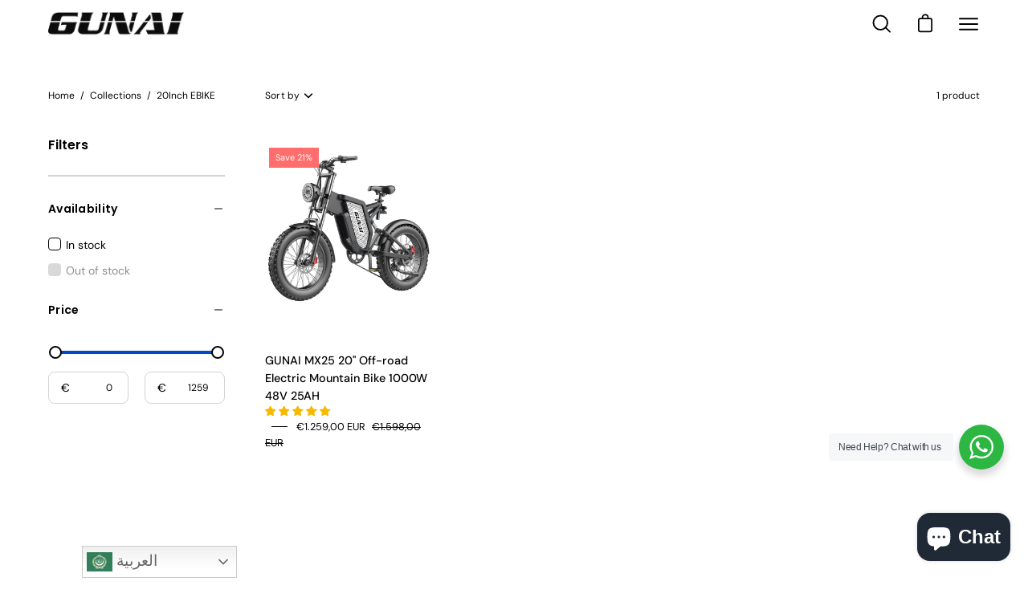

--- FILE ---
content_type: text/javascript
request_url: https://gunai.store/cdn/shop/t/44/assets/theme.aio.min.js?v=145385333489015578521735193007
body_size: 50215
content:
/*
Generated time: December 26, 2024 06:03
This file was created by the app developer. Feel free to contact the original developer with any questions. It was minified (compressed) by AVADA. AVADA do NOT own this script.
*/
((O,l,V,p,B,_)=>{function W(e,t){let i;return function(){e&&(clearTimeout(i),i=setTimeout(()=>e.apply(this,arguments),t))}}window.theme=window.theme||{},window.theme.sizes={mobile:480,small:768,large:1024,widescreen:1440},window.theme.keyboardKeys={TAB:9,ENTER:13,ESCAPE:27,SPACE:32,LEFTARROW:37,RIGHTARROW:39},window.theme.focusable='button, [href], input, select, textarea, [tabindex]:not([tabindex="-1"])';let z={body:"body",main:"[data-main]",header:"[data-site-header]",shopifySection:".shopify-section",preventTransparentHeader:"[data-prevent-transparent-header]"},N={transparentHeader:"transparent-header",siteHeaderTransparent:"site-header--transparent",hasTransparentHeader:"has-transparent-header"},R={dataTransparent:"data-transparent"},U=()=>{var e,t=document.querySelector(z.body),i=t.querySelector(z.header),s="true"===i.getAttribute(R.dataTransparent),o=t.querySelector(z.main).children[0];o&&(e=o.querySelector(z.preventTransparentHeader+":first-of-type"),(isHeaderTransparent=s&&o.classList.contains(N.transparentHeader)&&!e)?(i.classList.add(N.siteHeaderTransparent),t.classList.add(N.hasTransparentHeader)):(i.classList.remove(N.siteHeaderTransparent),t.classList.remove(N.hasTransparentHeader)))},j={header:"[data-site-header]",pageContainer:"[data-page-container]",templateListCollections:".template-list-collections",collectionFilters:"[data-collection-filters]"},$={hasScrolled:"has-scrolled",headerSticky:"header--sticky",headerRelative:"header--relative"},Q=()=>{document.body.classList.remove($.hasScrolled);var e=document.querySelector(j.pageContainer),t=document.querySelector(j.header),i=t.parentNode,s="fixed"==t.dataset.position,o=document.querySelector(j.templateListCollections),r=document.querySelector(j.collectionFilters),a=isHeaderTransparent?0:parseInt(t.clientHeight);window.initialHeaderHeight=parseInt(t.dataset.height),e.style.paddingTop=a+"px",s&&!r?i.classList.add($.headerSticky):i.classList.remove($.headerSticky),!s&&o&&i.classList.add($.headerRelative),document.dispatchEvent(new CustomEvent("theme:scroll"),{bubbles:!1})},G=te();function K(){var e={};return e.windowHeight=Math.min(window.screen.height,window.innerHeight),e.footerHeight=Z('[data-section-type*="footer"]'),e.headerHeight=Z("[data-header-height]"),e.announcementBarHeight=Z("[data-announcement-bar]"),e.collectionStickyBarHeight=Z("[data-collection-sticky-bar]"),e}function J(){document.addEventListener("theme:resize",Y),X()}function X(){var{windowHeight:e,headerHeight:t,announcementBarHeight:i,footerHeight:s,collectionStickyBarHeight:o}=K(),i=window.isHeaderTransparent&&ee()?e-i:e-t-i;document.documentElement.style.setProperty("--full-height",e+"px"),document.documentElement.style.setProperty("--header-height",t+"px"),document.documentElement.style.setProperty("--footer-height",s+"px"),document.documentElement.style.setProperty("--content-full",i+"px"),document.documentElement.style.setProperty("--content-min",e-t-s+"px"),document.documentElement.style.setProperty("--collection-sticky-bar-height",o+"px")}function Y(){var{windowHeight:e,headerHeight:t,announcementBarHeight:i,footerHeight:s,collectionStickyBarHeight:o}=K(),r=te(),i=window.isHeaderTransparent&&ee()?e-i:e-t-i;r!==G&&(document.documentElement.style.setProperty("--full-height",e+"px"),G=r),document.documentElement.style.setProperty("--header-height",t+"px"),document.documentElement.style.setProperty("--footer-height",s+"px"),document.documentElement.style.setProperty("--content-full",i+"px"),document.documentElement.style.setProperty("--content-min",e-t-s+"px"),document.documentElement.style.setProperty("--collection-sticky-bar-height",o+"px")}function Z(e){e=document.querySelector(e);return e?e.clientHeight:0}function ee(){return document.querySelector("[data-main]").firstElementChild.classList.contains("transparent-header")}function te(){return window.matchMedia("(orientation: portrait)").matches?"portrait":window.matchMedia("(orientation: landscape)").matches?"landscape":void 0}let ie={overflowBackground:"[data-overflow-background]",overflowFrame:"[data-overflow-frame]",overflowContent:"[data-overflow-content]",overflowContainer:"[data-overflow-container]",overflowWrapper:"[data-overflow-wrapper]"};function se(e,t){let i=0;t.forEach(e=>{i=e.offsetHeight>i?e.offsetHeight:i});t=e.querySelectorAll(ie.overflowBackground);[e,...t].forEach(e=>{e.style.setProperty("min-height",`calc(${i}px + var(--header-height))`)})}function oe(e){if(window.innerWidth<window.theme.sizes.small)e.querySelectorAll(ie.overflowFrame).forEach(e=>{var t=e.querySelectorAll(ie.overflowContent);se(e,t)});else{let t=0;var i=e.querySelectorAll(ie.overflowFrame),s=(e.querySelectorAll(ie.overflowContent).forEach(e=>{e.offsetHeight>t&&(t=e.offsetHeight)}),e.querySelectorAll(ie.overflowBackground));[...i,...s].forEach(e=>{e.style.setProperty("min-height",t+"px")}),e.style.setProperty("min-height",t+"px")}}function re(e){var t=e.querySelectorAll(ie.overflowContainer),t=(t&&t.forEach(e=>{let t=e.querySelectorAll(ie.overflowContent);se(e,t),document.addEventListener("theme:resize",()=>{se(e,t)})}),e.querySelectorAll(ie.overflowWrapper));t&&t.forEach(e=>{oe(e),document.addEventListener("theme:resize",()=>{oe(e)})})}function ae(){document.dispatchEvent(new CustomEvent("theme:resize",{bubbles:!0})),window.lastWindowWidth!==window.innerWidth&&(document.dispatchEvent(new CustomEvent("theme:resize:width",{bubbles:!0})),window.lastWindowWidth=window.innerWidth)}window.lastWindowWidth=window.innerWidth;let ne=window.pageYOffset,le=null,de=null,ce=null,he=null,ue=0,pe={quickViewVisible:"js-quick-view-visible",cartDrawerOpen:"js-drawer-open-cart"};function me(e){setTimeout(()=>{ue&&clearTimeout(ue),O.disablePageScroll(e.detail,{allowTouchMove:e=>"TEXTAREA"===e.tagName}),document.documentElement.setAttribute("data-scroll-locked","")})}function ge(e){e=e.detail;e?ue=setTimeout(ve,e):ve()}function ve(){document.body.classList.contains(pe.quickViewVisible)||document.body.classList.contains(pe.cartDrawerOpen)||(O.clearQueueScrollLocks(),O.enablePageScroll(),document.documentElement.removeAttribute("data-scroll-locked"))}function ye(){document.querySelectorAll("table").forEach(e=>{var t="table-wrapper",i=void 0;(i=i||document.createElement("div")).classList.add(t),i.setAttribute("data-scroll-lock-scrollable",""),e.parentNode.insertBefore(i,e),i.appendChild(e)})}window.addEventListener("resize",W(ae,50));{let e;window.addEventListener("scroll",function(){e&&window.cancelAnimationFrame(e),e=window.requestAnimationFrame(function(){var e;(e=window.pageYOffset)>ne?(de=!0,le=!1):e<ne?(de=!1,le=!0):(le=null,de=null),ne=e,document.dispatchEvent(new CustomEvent("theme:scroll",{detail:{up:le,down:de,position:e},bubbles:!1})),le&&!ce&&document.dispatchEvent(new CustomEvent("theme:scroll:up",{detail:{position:e},bubbles:!1})),de&&!he&&document.dispatchEvent(new CustomEvent("theme:scroll:down",{detail:{position:e},bubbles:!1})),he=de,ce=le})},{passive:!0}),window.addEventListener("theme:scroll:lock",me),window.addEventListener("theme:scroll:unlock",ge)}"ontouchstart"in window||0<navigator.maxTouchPoints||0<navigator.msMaxTouchPoints?(document.documentElement.className=document.documentElement.className.replace("no-touch","supports-touch"),window.theme.touch=!0):window.theme.touch=!1;let fe=W(()=>{U(),Q()},300);function be(e){var t=window.innerWidth||document.documentElement.clientWidth,i=window.innerHeight||document.documentElement.clientHeight,e=e.getBoundingClientRect();return 0<=e.top&&e.bottom<=i&&0<=e.left&&e.right<=t}function we(e){var t=window.innerWidth||document.documentElement.clientWidth,i=window.innerHeight||document.documentElement.clientHeight,e=e.getBoundingClientRect(),t=0<=e.left&&e.left<=t||0<=e.right&&e.right<=t,e=0<=e.top&&e.top<=i||0<=e.bottom&&e.bottom<=i;return t&&e}window.addEventListener("load",()=>{J(),re(document),ye(),document.documentElement.classList.remove("is-loading")}),document.addEventListener("shopify:section:load",e=>{e=e.target;window.dispatchEvent(new Event("resize"),{bubbles:!0}),re(e),ye(),J(),fe()}),document.addEventListener("shopify:section:reorder",()=>{fe()}),document.addEventListener("shopify:section:unload",()=>{fe()}),document.addEventListener("theme:resize:width",Q),window.visibilityHelper={isElementTotallyVisible:be,isElementPartiallyVisible:we,inViewportPartially:function(t,i){function e(){var e=we(t);e!=s&&(s=e,"function"==typeof i)&&i(e,t)}var s=we(t);window.addEventListener("load",e),window.addEventListener("resize",e),window.addEventListener("scroll",e)},inViewportTotally:function(t,i){function e(){var e=be(t);e!=s&&(s=e,"function"==typeof i)&&i(e,t)}var s=be(t);window.addEventListener("load",e),window.addEventListener("resize",e),window.addEventListener("scroll",e)}};let Se=(s,o)=>{let r,a;return function e(...t){var i=Date.now();a=clearTimeout(a),!r||i-r>=o?(s.apply(null,t),r=i):a=setTimeout(e.bind(null,...t),o-(i-r))}},Ee=(e,t=500)=>{e.style.transitionProperty="height, margin, padding",e.style.transitionDuration=t+"ms",e.style.boxSizing="border-box",e.style.height=e.offsetHeight+"px",e.style.overflow="hidden",e.style.height=0,e.style.paddingTop=0,e.style.paddingBottom=0,e.style.marginTop=0,e.style.marginBottom=0,window.setTimeout(()=>{e.style.display="none",e.style.removeProperty("height"),e.style.removeProperty("padding-top"),e.style.removeProperty("padding-bottom"),e.style.removeProperty("margin-top"),e.style.removeProperty("margin-bottom"),e.style.removeProperty("overflow"),e.style.removeProperty("transition-duration"),e.style.removeProperty("transition-property")},t)},ke=(e,t=500,i="block",s=!0)=>{let o=window.getComputedStyle(e).display;s&&"none"!==o||(e.style.removeProperty("display"),"none"===o&&(o=i),e.style.display=o,s=e.offsetHeight,e.style.overflow="hidden",e.style.height=0,e.style.paddingTop=0,e.style.paddingBottom=0,e.style.marginTop=0,e.style.marginBottom=0,e.style.boxSizing="border-box",e.style.transitionProperty="height, margin, padding",e.style.transitionDuration=t+"ms",e.style.height=s+"px",e.style.removeProperty("padding-top"),e.style.removeProperty("padding-bottom"),e.style.removeProperty("margin-top"),e.style.removeProperty("margin-bottom"),window.setTimeout(()=>{e.style.removeProperty("height"),e.style.removeProperty("overflow"),e.style.removeProperty("transition-duration"),e.style.removeProperty("transition-property")},t))};function Le(e){this.status=e.status||null,this.headers=e.headers||null,this.json=e.json||null,this.body=e.body||null}Le.prototype=Error.prototype;let Ce={single:"[data-collapsible-single]",trigger:"[data-collapsible-trigger]",content:"[data-collapsible-content]"},Ae={isExpanded:"is-expanded"},Te={expanded:"aria-expanded",controls:"aria-controls",hidden:"aria-hidden",triggerMobile:"data-collapsible-trigger-mobile",transitionOverride:"data-collapsible-transition-override"},qe={animationDelay:500},Ie={};class Pe{constructor(e){this.container=e,this.single=this.container.querySelector(Ce.single),this.triggers=this.container.querySelectorAll(Ce.trigger),this.resetHeightTimer=0,this.isTransitioning=!1,this.transitionOverride=this.container.hasAttribute(Te.transitionOverride),this.collapsibleToggleEvent=e=>Se(this.collapsibleToggle(e),1250),this.init()}init(){this.triggers.forEach(e=>{e.addEventListener("click",this.collapsibleToggleEvent),e.addEventListener("keyup",this.collapsibleToggleEvent)})}collapsibleToggle(e){e.preventDefault();let i=e.target.matches(Ce.trigger)?e.target:e.target.closest(Ce.trigger);var t=i.getAttribute(Te.controls),t=document.getElementById(t),s=i.hasAttribute(Te.triggerMobile),o=i.classList.contains(Ae.isExpanded),r=e.keyCode===theme.keyboardKeys.SPACE,a=e.keyCode===theme.keyboardKeys.ESCAPE,n=window.innerWidth<theme.sizes.small;this.isTransitioning&&!this.transitionOverride||e.keyCode&&!r&&!a||!o&&a||s&&!n||(this.isTransitioning=!0,i.disabled=!0,this.single&&this.triggers.forEach(e=>{var t=e.classList.contains(Ae.isExpanded);i!=e&&t&&(t=e.getAttribute(Te.controls),t=document.getElementById(t),this.closeItem(t,e))}),o?this.closeItem(t,i):this.openItem(t,i))}openItem(e,t){var i=e.querySelector(Ce.content).offsetHeight;this.setDropdownHeight(e,i,t,!1),t.classList.add(Ae.isExpanded),t.setAttribute(Te.expanded,!0),t.dispatchEvent(new CustomEvent("theme:form:sticky",{bubbles:!0,detail:{element:"accordion"}}))}closeItem(e,t){let i=e.querySelector(Ce.content).offsetHeight;requestAnimationFrame(()=>{i=0,this.setDropdownHeight(e,i,t,!0),t.classList.remove(Ae.isExpanded)}),this.setDropdownHeight(e,i,t,!0),t.classList.remove(Ae.isExpanded),t.setAttribute(Te.expanded,!1)}setDropdownHeight(e,t,i,s){e.style.height=t+"px",e.setAttribute(Te.hidden,s),e.classList.toggle(Ae.isExpanded,!s),this.resetHeightTimer&&clearTimeout(this.resetHeightTimer),0==t&&(this.resetHeightTimer=setTimeout(()=>{e.style.height=""},qe.animationDelay)),s?this.isTransitioning=!1:this.resetHeightTimer=setTimeout(()=>{e.style.height="auto",this.isTransitioning=!1},qe.animationDelay),setTimeout(()=>{i.disabled=!1},qe.animationDelay)}onUnload(){this.triggers.forEach(e=>{e.removeEventListener("click",this.collapsibleToggleEvent),e.removeEventListener("keyup",this.collapsibleToggleEvent)})}}var xe={onLoad(){Ie[this.id]=new Pe(this.container)},onUnload(){Ie[this.id].onUnload()}};let Me={quantityHolder:"[data-quantity-holder]",quantityField:"[data-quantity-field]",quantityButton:"[data-quantity-button]",quantityMinusButton:"[data-quantity-minus]",quantityPlusButton:"[data-quantity-plus]"},Fe={quantityReadOnly:"read-only",isDisabled:"is-disabled"};class He{constructor(e,t=!1){this.holder=e,this.quantityUpdateCart=t}init(){this.quantity=this.holder.querySelector(Me.quantityHolder),this.quantity&&(this.field=this.quantity.querySelector(Me.quantityField),this.buttons=this.quantity.querySelectorAll(Me.quantityButton),this.increaseButton=this.quantity.querySelector(Me.quantityPlusButton),this.quantityValue=Number(this.field.value||0),this.cartItemID=this.field.getAttribute("data-id"),this.maxValue=0<Number(this.field.getAttribute("max"))?Number(this.field.getAttribute("max")):null,this.minValue=0<Number(this.field.getAttribute("min"))?Number(this.field.getAttribute("min")):0,this.disableIncrease=this.disableIncrease.bind(this),this.emptyField=!1,this.updateQuantity=this.updateQuantity.bind(this),this.decrease=this.decrease.bind(this),this.increase=this.increase.bind(this),this.disableIncrease(),this.quantity.classList.contains(Fe.quantityReadOnly)||(this.changeValueOnClick(),this.changeValueOnInput()))}changeValueOnClick(){this.buttons.forEach(e=>{e.addEventListener("click",e=>{e.preventDefault();var e=e.target,t=e.matches(Me.quantityMinusButton)||e.closest(Me.quantityMinusButton),e=e.matches(Me.quantityPlusButton)||e.closest(Me.quantityPlusButton);t&&this.decrease(),e&&this.increase(),this.updateQuantity()})})}changeValueOnInput(){this.field.addEventListener("input",e=>{this.quantityValue=this.field.value,""===this.value&&(this.emptyField=!0),this.updateQuantity()})}updateQuantity(){this.maxValue<this.quantityValue&&null!==this.maxValue&&(this.quantityValue=this.maxValue),this.minValue>this.quantityValue&&(this.quantityValue=this.minValue),this.field.value=this.quantityValue,this.disableIncrease(),document.dispatchEvent(new CustomEvent("theme:cart:update")),this.quantityUpdateCart&&this.updateCart()}decrease(){this.quantityValue>this.minValue?this.quantityValue--:this.quantityValue=0}increase(){this.quantityValue++}disableIncrease(){this.increaseButton.classList.toggle(Fe.isDisabled,this.quantityValue>=this.maxValue&&null!==this.maxValue)}updateCart(){var e=new CustomEvent("theme:cart:update",{bubbles:!0,detail:{id:this.cartItemID,quantity:this.quantityValue,valueIsEmpty:this.emptyField}});this.holder.dispatchEvent(e)}}let o={state:{firstFocusable:null,lastFocusable:null,trigger:null},trapFocus:function(e){var t=(t=Array.from(e.container.querySelectorAll('button, [href], input, select, textarea, [tabindex]:not([tabindex^="-"])')).filter(function(e){return 0!==e.offsetWidth&&0!==e.offsetHeight&&"none"!==getComputedStyle(e).getPropertyValue("display")})).filter(function(e){return!e.classList.contains("deferred-media__poster")});this.state.firstFocusable=t[0],this.state.lastFocusable=t[t.length-1],e.elementToFocus||(e.elementToFocus=this.state.firstFocusable||e.container),this._setupHandlers(),document.addEventListener("focusin",this._onFocusInHandler),document.addEventListener("focusout",this._onFocusOutHandler),e.container.setAttribute("tabindex","-1"),e.elementToFocus.focus()},removeTrapFocus:function(e){var t=!document.body.classList.contains("no-outline");e&&e.container&&e.container.removeAttribute("tabindex"),document.removeEventListener("focusin",this._onFocusInHandler),this.state.trigger&&t&&this.state.trigger.focus()},_manageFocus:function(e){e.keyCode===theme.keyboardKeys.TAB&&(e.target!==this.state.lastFocusable||e.shiftKey||(e.preventDefault(),this.state.firstFocusable.focus()),e.target===this.state.firstFocusable)&&e.shiftKey&&(e.preventDefault(),this.state.lastFocusable.focus())},_onFocusOut:function(){document.removeEventListener("keydown",this._manageFocusHandler)},_onFocusIn:function(e){e.target!==this.state.lastFocusable&&e.target!==this.state.firstFocusable||document.addEventListener("keydown",this._manageFocusHandler)},_setupHandlers:function(){this._onFocusInHandler||(this._onFocusInHandler=this._onFocusIn.bind(this)),this._onFocusOutHandler||(this._onFocusOutHandler=this._onFocusIn.bind(this)),this._manageFocusHandler||(this._manageFocusHandler=this._manageFocus.bind(this))}},De={};function Oe(t={}){var e,i,s,l,d,o;return t.type||(t.type="json"),t.url?De[t.url]||(l=t.url,d=t.type,o=new Promise((t,i)=>{if("text"!==d){var s=l;var o=function(){t()};var r=function(){i()};var a=document.getElementsByTagName("head")[0];let e=!1;var n=document.createElement("script");n.src=s,n.onload=n.onreadystatechange=function(){(e||this.readyState&&"loaded"!=this.readyState&&"complete"!=this.readyState?r:(e=!0,o))()},a.appendChild(n)}else fetch(l).then(e=>e.text()).then(e=>{t(e)}).catch(e=>{i(e)})}),De[l]=o):t.json?De[t.json]?Promise.resolve(De[t.json]):window.fetch(t.json).then(e=>e.json()).then(e=>De[t.json]=e):t.name?(o="".concat(t.name,t.version),De[o]||(e=t,i="".concat(e.name,e.version),s=new Promise((s,o)=>{try{window.Shopify.loadFeatures([{name:e.name,version:e.version,onLoad:e=>{var t,i;t=s,i=o,(e=e)?i(e):t()}}])}catch(e){o(e)}}),De[i]=s)):Promise.reject()}window.isYoutubeAPILoaded=!1,window.isVimeoAPILoaded=!1;let Ve={videoIframe:"[data-video-id]"},Be={loaded:"loaded"},_e={dataEnableSound:"data-enable-sound",dataEnableBackground:"data-enable-background",dataEnableAutoplay:"data-enable-autoplay",dataEnableLoop:"data-enable-loop",dataVideoId:"data-video-id",dataVideoType:"data-video-type"};class We{constructor(e){this.container=e,this.player=this.container.querySelector(Ve.videoIframe),this.player&&(this.videoID=this.player.getAttribute(_e.dataVideoId),this.videoType=this.player.getAttribute(_e.dataVideoType),this.enableBackground="true"===this.player.getAttribute(_e.dataEnableBackground),this.disableSound="false"===this.player.getAttribute(_e.dataEnableSound),this.enableAutoplay="false"!==this.player.getAttribute(_e.dataEnableAutoplay),this.enableLoop="false"!==this.player.getAttribute(_e.dataEnableLoop),"vimeo"==this.videoType)&&this.init()}init(){this.loadVimeoPlayer()}loadVimeoPlayer(){var e="https://vimeo.com/"+this.videoID;let t="",i=this.player;var s,o={url:e,background:this.enableBackground,muted:this.disableSound,autoplay:this.enableAutoplay,loop:this.enableLoop};for(s in o)t+=encodeURIComponent(s)+"="+encodeURIComponent(o[s])+"&";fetch("https://vimeo.com/api/oembed.json?"+t).then(e=>e.json()).then(function(e){i.innerHTML=e.html,setTimeout(function(){i.parentElement.classList.add(Be.loaded)},1e3)}).catch(function(){console.log("error")})}}let ze={videoIframe:"[data-video-id]",videoWrapper:".video-wrapper",youtubeWrapper:"[data-youtube-wrapper]"},Ne={dataSectionId:"data-section-id",dataEnableSound:"data-enable-sound",dataHideOptions:"data-hide-options",dataCheckPlayerVisibility:"data-check-player-visibility",dataVideoId:"data-video-id",dataVideoType:"data-video-type"},Re={loaded:"loaded"},Ue=[];class je{constructor(e){this.container=e,this.player=this.container.querySelector(ze.videoIframe),this.player&&(this.videoOptionsVars={},this.videoID=this.player.getAttribute(Ne.dataVideoId),this.videoType=this.player.getAttribute(Ne.dataVideoType),"youtube"==this.videoType)&&(this.checkPlayerVisibilityFlag="true"===this.player.getAttribute(Ne.dataCheckPlayerVisibility),this.playerID=(this.player.querySelector(ze.youtubeWrapper)?this.player.querySelector(ze.youtubeWrapper):this.player).id,this.player.hasAttribute(ze.dataHideOptions)&&(this.videoOptionsVars={cc_load_policy:0,iv_load_policy:3,modestbranding:1,playsinline:1,autohide:0,controls:0,branding:0,showinfo:0,rel:0,fs:0,wmode:"opaque"}),this.init(),this.container.addEventListener("touchstart",function(e){(e.target.matches(ze.videoWrapper)||e.target.closest(ze.videoWrapper))&&(e=e.target.querySelector(ze.videoIframe).id,Ue[e].playVideo())}))}init(){window.isYoutubeAPILoaded?this.loadYoutubePlayer():Oe({url:"https://www.youtube.com/iframe_api"}).then(()=>this.loadYoutubePlayer())}loadYoutubePlayer(){let e={...{height:"720",width:"1280",playerVars:this.videoOptionsVars,events:{onReady:e=>{var t=e.target.getIframe();let i=t.id;var s="true"===document.querySelector("#"+i).getAttribute(Ne.dataEnableSound);t.setAttribute("tabindex","-1"),s?e.target.unMute():e.target.mute(),e.target.playVideo(),this.checkPlayerVisibilityFlag&&(this.checkPlayerVisibility(i),window.addEventListener("scroll",Se(()=>{this.checkPlayerVisibility(i)},150)))},onStateChange:e=>{0==e.data&&e.target.playVideo(),1==e.data&&e.target.getIframe().parentElement.classList.add(Re.loaded)}}}};e.videoId=this.videoID,this.videoID.length&&YT.ready(()=>{Ue[this.playerID]=new YT.Player(this.playerID,e)}),window.isYoutubeAPILoaded=!0}checkPlayerVisibility(t){let i;if("string"==typeof t)i=t;else{if(null==t.data)return;i=t.data.id}t=document.getElementById(i+"-container");if(t){var s=Ue[i],o=t.getBoundingClientRect();let e=visibilityHelper.isElementPartiallyVisible(t)||visibilityHelper.isElementTotallyVisible(t);(e=o.top<0&&0<=t.clientHeight+o.top?!0:e)&&s&&"function"==typeof s.playVideo?s.playVideo():!e&&s&&"function"==typeof s.pauseVideo&&s.pauseVideo()}}onUnload(){var e="youtube-"+this.container.getAttribute(Ne.dataSectionId);Ue[e]&&Ue[e].destroy()}}let $e={notificationForm:"[data-notification-form]",notification:"[data-notification]",popupClose:"[data-popup-close]"},Qe={popupSuccess:"pswp--success",notificationPopupVisible:"notification-popup-visible"};class Ge{constructor(e,t){this.popup=e,this.pswpElement=t,this.notificationForm=null,this.notificationStopSubmit=!0,this.sessionStorage=window.sessionStorage;let i=this.pswpElement.querySelector($e.notification);this.outerCloseEvent=e=>{i.contains(e.target)||this.popup.close()},this.init()}init(){this.popup.listen("preventDragEvent",(e,t,i)=>{i.prevent=!1});var e=-1!==window.location.search.indexOf("?customer_posted=true"),t=(this.notificationForm=this.pswpElement.querySelector($e.notificationForm),this.pswpElement.querySelector($e.popupClose));document.body.classList.add(Qe.notificationPopupVisible),this.pswpElement.addEventListener("mousedown",()=>{this.popup.framework.unbind(window,"pointermove pointerup pointercancel",this.popup)}),e&&this.pswpElement.classList.add(Qe.popupSuccess),this.notificationForm.addEventListener("submit",e=>this.notificationSubmitEvent(e)),this.pswpElement.addEventListener("click",this.outerCloseEvent),t.addEventListener("click",()=>{this.popup.close()}),this.popup.listen("destroy",()=>{this.notificationRemoveStorage(),this.pswpElement.removeEventListener("click",this.outerCloseEvent),document.body.classList.remove(Qe.notificationPopupVisible)})}notificationSubmitEvent(e){this.notificationStopSubmit&&(e.preventDefault(),this.notificationRemoveStorage(),this.notificationWriteStorage(),this.notificationStopSubmit=!1,this.notificationForm.submit())}notificationWriteStorage(){void 0!==this.sessionStorage&&this.sessionStorage.setItem("notification_form_id",this.notificationForm.id)}notificationRemoveStorage(){this.sessionStorage.removeItem("notification_form_id")}}function Ke(e){e=l.data(e);e&&(e.on("dragStart",(e,t)=>{document.ontouchmove=function(e){e.preventDefault()}}),e.on("dragEnd",(e,t)=>{document.ontouchmove=function(e){return!0}}))}let a={html5:"html5",youtube:"youtube",vimeo:"vimeo"},Je={deferredMedia:"[data-deferred-media]",deferredMediaButton:"[data-deferred-media-button]",productMediaWrapper:"[data-product-single-media-wrapper]",mediaContainer:"[data-video]",mediaHidden:".media--hidden"},Xe={mediaHidden:"media--hidden"},Ye={loaded:"loaded",sectionId:"data-section-id",dataAutoplayVideo:"data-autoplay-video",mediaId:"data-media-id"};class Ze{constructor(e){this.container=e,this.id=this.container.getAttribute(Ye.sectionId),this.autoplayVideo="true"===this.container.getAttribute(Ye.dataAutoplayVideo),this.players={},this.init()}init(){this.container.querySelectorAll(Je.mediaContainer).forEach(e=>{var t=e.querySelector(Je.deferredMediaButton);t&&t.addEventListener("click",this.loadContent.bind(this,e)),this.autoplayVideo&&this.loadContent(e)})}loadContent(i){if(!i.querySelector(Je.deferredMedia).getAttribute(Ye.loaded)){var s=document.createElement("div");s.appendChild(i.querySelector("template").content.firstElementChild.cloneNode(!0));let e=i.dataset.mediaId;var s=s.querySelector("video, iframe"),o=this.hostFromVideoElement(s),r=i.querySelector(Je.deferredMedia);r.appendChild(s),r.setAttribute("loaded",!0),this.players[e]={mediaId:e,sectionId:this.id,container:i,element:s,host:o,ready:()=>{this.createPlayer(e)}};let t=this.players[e];switch(t.host){case a.html5:this.loadVideo(t,a.html5);break;case a.vimeo:window.isVimeoAPILoaded?this.loadVideo(t,a.vimeo):Oe({url:"https://player.vimeo.com/api/player.js"}).then(()=>this.loadVideo(t,a.vimeo));break;case a.youtube:window.isYoutubeAPILoaded?this.loadVideo(t,a.youtube):Oe({url:"https://www.youtube.com/iframe_api"}).then(()=>this.loadVideo(t,a.youtube))}}}hostFromVideoElement(e){if("VIDEO"===e.tagName)return a.html5;if("IFRAME"===e.tagName){if(/^(https?:\/\/)?(www\.)?(youtube\.com|youtube-nocookie\.com|youtu\.?be)\/.+$/.test(e.src))return a.youtube;if(e.src.includes("vimeo.com"))return a.vimeo}return null}loadVideo(e,t){e.host===t&&e.ready()}createPlayer(t){let i=this.players[t];switch(i.host){case a.html5:i.element.addEventListener("play",()=>{i.container.dispatchEvent(new CustomEvent("theme:media:play"),{bubbles:!0})}),i.element.addEventListener("pause",()=>{i.container.dispatchEvent(new CustomEvent("theme:media:pause"),{bubbles:!0})}),this.autoplayVideo&&this.observeVideo(i,t);break;case a.vimeo:i.player=new Vimeo.Player(i.element),i.player.play(),i.container.dispatchEvent(new CustomEvent("theme:media:play"),{bubbles:!0}),window.isVimeoAPILoaded=!0,i.player.on("play",()=>{i.container.dispatchEvent(new CustomEvent("theme:media:play"),{bubbles:!0})}),i.player.on("pause",()=>{i.container.dispatchEvent(new CustomEvent("theme:media:pause"),{bubbles:!0})}),this.autoplayVideo&&this.observeVideo(i,t);break;case a.youtube:if(i.host==a.youtube&&i.player)return;YT.ready(()=>{var e=i.container.dataset.videoId;i.player=new YT.Player(i.element,{videoId:e,events:{onReady:e=>{e.target.playVideo(),i.container.dispatchEvent(new CustomEvent("theme:media:play"),{bubbles:!0})},onStateChange:e=>{1==e.data&&i.container.dispatchEvent(new CustomEvent("theme:media:play"),{bubbles:!0}),2==e.data&&i.container.dispatchEvent(new CustomEvent("theme:media:pause"),{bubbles:!0}),0==e.data&&i.container.dispatchEvent(new CustomEvent("theme:media:pause"),{bubbles:!0})}}}),window.isYoutubeAPILoaded=!0,this.autoplayVideo&&this.observeVideo(i,t)})}i.container.addEventListener("theme:media:visible",e=>this.onVisible(e)),i.container.addEventListener("theme:media:hidden",e=>this.onHidden(e)),i.container.addEventListener("xrLaunch",e=>this.onHidden(e))}observeVideo(i){new IntersectionObserver((e,t)=>{e.forEach(e=>{var e=0==e.intersectionRatio,t=!i.element.closest(Je.mediaHidden);e?this.pauseVideo(i):t&&this.playVideo(i)})},{threshold:0}).observe(i.element)}playVideo(e){e.player&&e.player.playVideo?e.player.playVideo():e.element&&e.element.play?e.element.play():e.player&&e.player.play&&e.player.play(),e.container.dispatchEvent(new CustomEvent("theme:media:play"),{bubbles:!0})}pauseVideo(e){e.player&&e.player.pauseVideo?"1"==e.player.playerInfo.playerState&&e.player.pauseVideo():e.player&&e.player.pause?e.player.pause():e.element&&!e.element.paused&&e.element?.pause()}onHidden(e){void 0!==e.target.dataset.mediaId&&(e=e.target.dataset.mediaId,e=this.players[e],this.pauseVideo(e))}onVisible(t){if(void 0!==t.target.dataset.mediaId){t=t.target.dataset.mediaId;let e=this.players[t];setTimeout(()=>{this.playVideo(e)},50),this.pauseOtherMedia(t)}}pauseOtherMedia(e){e=`[${Ye.mediaId}="${e}"]`,e=document.querySelectorAll(Je.productMediaWrapper+`:not(${e})`);e.length&&e.forEach(e=>{e.dispatchEvent(new CustomEvent("theme:media:hidden"),{bubbles:!0}),e.classList.add(Xe.mediaHidden)})}}let et=(e,t=!1,i="block")=>{e&&(t?e.style.removeProperty("display"):e.style.display=i)},tt=e=>{e&&(e.style.display="none")},it={headerSticky:"[data-header-sticky]",headerHeight:"[data-header-height]"};function st(){this.entries=[]}function ot(e,t){rt(e),t=t,rt(s=e);var i=t;if(!Array.isArray(i))throw new TypeError(i+" is not an array.");if(0===i.length)throw new Error(i+" is empty.");if(!i[0].hasOwnProperty("name"))throw new Error(i[0]+"does not contain name key.");if("string"!=typeof i[0].name)throw new TypeError("Invalid value type passed for name of option "+i[0].name+". Value should be string.");o=[],t.forEach(function(e){for(var t=0;t<s.options.length;t++)if((s.options[t].name||s.options[t]).toLowerCase()===e.name.toLowerCase()){o[t]=e.value;break}});r=o,rt(i=e);var s,o,r,t=r;if(Array.isArray(t)&&"object"==typeof t[0])throw new Error(t+"is not a valid array of options.");return i.variants.filter(function(i){return r.every(function(e,t){return i.options[t]===e})})[0]||null}function rt(e){if("object"!=typeof e)throw new TypeError(e+" is not an object.");if(0===Object.keys(e).length&&e.constructor===Object)throw new Error(e+" is empty.")}st.prototype.add=function(e,t,i){this.entries.push({element:e,event:t,fn:i}),e.addEventListener(t,i)};var at='[name="id"]',nt='[name="selling_plan"]',lt='[name^="options"]',dt='[name="quantity"]',ct='[name^="properties"]';class ht{constructor(e,t,i){this.element=e,this.form="FORM"==this.element.tagName?this.element:this.element.querySelector("form"),this.product=this._validateProductObject(t),this.variantElement=this.element.querySelector(at),i=i||{},this._listeners=new st,this._listeners.add(this.element,"submit",this._onSubmit.bind(this,i)),this.optionInputs=this._initInputs(lt,i.onOptionChange),this.planInputs=this._initInputs(nt,i.onPlanChange),this.quantityInputs=this._initInputs(dt,i.onQuantityChange),this.propertyInputs=this._initInputs(ct,i.onPropertyChange)}destroy(){this._listeners.removeAll()}options(){return this._serializeInputValues(this.optionInputs,function(e){return e.name=/(?:^(options\[))(.*?)(?:\])/.exec(e.name)[2],e})}variant(){var e=this.options();return e.length?ot(this.product,e):this.product.variants[0]}plan(e){let t={allocation:null,group:null,detail:null};let i=new FormData(this.form).get("selling_plan");return i&&e&&(t.allocation=e.selling_plan_allocations.find(function(e){return e.selling_plan_id.toString()===i.toString()})),t.allocation&&(t.group=this.product.selling_plan_groups.find(function(e){return e.id.toString()===t.allocation.selling_plan_group_id.toString()})),t.group&&(t.detail=t.group.selling_plans.find(function(e){return e.id.toString()===i.toString()})),t&&t.allocation&&t.detail&&t.allocation?t:null}properties(){return this._serializeInputValues(this.propertyInputs,function(e){return e.name=/(?:^(properties\[))(.*?)(?:\])/.exec(e.name)[2],e})}quantity(){return this.quantityInputs[0]?Number.parseInt(this.quantityInputs[0].value,10):1}getFormState(){var e=this.variant();return{options:this.options(),variant:e,properties:this.properties(),quantity:this.quantity(),plan:this.plan(e)}}_setIdInputValue(e){e&&e.id?this.variantElement.value=e.id.toString():this.variantElement.value="",this.variantElement.dispatchEvent(new Event("change"))}_onSubmit(e,t){t.dataset=this.getFormState(),e.onFormSubmit&&e.onFormSubmit(t)}_onOptionChange(e){this._setIdInputValue(e.dataset.variant)}_onFormEvent(t){return void 0===t?Function.prototype.bind():function(e){e.dataset=this.getFormState(),this._setIdInputValue(e.dataset.variant),t(e)}.bind(this)}_initInputs(e,t){return Array.prototype.slice.call(this.element.querySelectorAll(e)).map(function(e){return this._listeners.add(e,"change",this._onFormEvent(t)),e}.bind(this))}_serializeInputValues(e,i){return e.reduce(function(e,t){return(t.checked||"radio"!==t.type&&"checkbox"!==t.type)&&e.push(i({name:t.name,value:t.value})),e},[])}_validateProductObject(e){if("object"!=typeof e)throw new TypeError(e+" is not an object.");if(void 0===e.variants[0].options)throw new TypeError("Product object is invalid. Make sure you use the product object that is output from {{ product | json }} or from the http://[your-product-url].js route");return e}}let ut={list:"[data-store-availability-list]"},pt={close:".js-modal-close",open:".js-modal-open-store-availability-modal",openClass:"modal--is-active",openBodyClass:"modal--is-visible",closeModalOnClick:!(st.prototype.removeAll=function(){this.entries=this.entries.filter(function(e){return e.element.removeEventListener(e.event,e.fn),!1})}),scrollIntoView:!1};class mt{constructor(e,t){if(this.modal=document.getElementById(e),!this.modal)return!1;this.nodes={parents:[document.querySelector("html"),document.body]},this.config=Object.assign(pt,t),this.modalIsOpen=!1,this.focusOnOpen=this.config.focusOnOpen?document.getElementById(this.config.focusOnOpen):this.modal,this.openElement=document.querySelector(this.config.open),this.a11y=o,this.init()}init(){this.openElement.addEventListener("click",this.open.bind(this)),this.modal.querySelector(this.config.close).addEventListener("click",this.closeModal.bind(this))}open(e){let t=!1;e?e.preventDefault():t=!0,this.modalIsOpen&&!t?this.closeModal():(this.modal.classList.add(this.config.openClass),this.nodes.parents.forEach(e=>{e.classList.add(this.config.openBodyClass)}),this.modalIsOpen=!0,e=document.querySelector(ut.list),document.dispatchEvent(new CustomEvent("theme:scroll:lock",{bubbles:!0,detail:e})),this.config.scrollIntoView&&this.scrollIntoView(),this.bindEvents(),this.a11y.trapFocus({container:this.modal}))}closeModal(){var t;this.modalIsOpen&&(document.activeElement.blur(),this.modal.classList.remove(this.config.openClass),(t=this).nodes.parents.forEach(function(e){e.classList.remove(t.config.openBodyClass)}),this.modalIsOpen=!1,this.openElement.focus(),this.unbindEvents(),this.a11y.removeTrapFocus({container:this.modal}),document.dispatchEvent(new CustomEvent("theme:scroll:unlock",{bubbles:!0,detail:400})))}bindEvents(){this.keyupHandler=this.keyupHandler.bind(this),this.clickHandler=this.clickHandler.bind(this),document.body.addEventListener("keyup",this.keyupHandler),document.body.addEventListener("click",this.clickHandler)}unbindEvents(){document.body.removeEventListener("keyup",this.keyupHandler),document.body.removeEventListener("click",this.clickHandler)}keyupHandler(e){e.keyCode===theme.keyboardKeys.ESCAPE&&this.closeModal()}clickHandler(e){!this.config.closeModalOnClick||this.modal.contains(e.target)||e.target.matches(this.config.open)||this.closeModal()}scrollIntoView(){this.focusOnOpen.scrollIntoView({behavior:"smooth"})}}let gt={body:"body",storeAvailabilityModal:"[data-store-availability-modal]",storeAvailabilityModalOpen:"[data-store-availability-modal-open]",storeAvailabilityModalClose:"[data-store-availability-modal-close]",storeAvailabilityModalProductTitle:"[data-store-availability-modal-product__title]"},vt={openClass:"store-availabilities-modal--active"};class yt{constructor(e){this.container=e}updateContent(e,t){this._fetchStoreAvailabilities(e,t)}clearContent(){this.container.innerHTML=""}_initModal(){return new mt("StoreAvailabilityModal",{close:gt.storeAvailabilityModalClose,open:gt.storeAvailabilityModalOpen,closeModalOnClick:!0,openClass:vt.openClass,scrollIntoView:!1})}_fetchStoreAvailabilities(e,s){e="/variants/"+e+"/?section_id=store-availability";this.clearContent();let o=this;fetch(e).then(function(e){return e.text()}).then(function(e){var t=document.querySelector(gt.body);let i=t.querySelector(gt.storeAvailabilityModal);i&&i.remove(),o.container.innerHTML=e,o.container.innerHTML=o.container.firstElementChild.innerHTML,""===o.container.firstElementChild.innerHTML.trim()?o.clearContent():o.container.querySelector(gt.storeAvailabilityModalOpen)&&(o.modal=o._initModal(),o._updateProductTitle(s),i=o.container.querySelector(gt.storeAvailabilityModal))&&t.appendChild(i)})}_updateProductTitle(e){this.container.querySelector(gt.storeAvailabilityModalProductTitle).textContent=e}}let ft={form:"[data-product-form]",optionPosition:"[data-option-position]",optionInput:'[name^="options"], [data-popout-option]'},bt={soldOut:"sold-out",unavailable:"unavailable"},wt={optionPosition:"data-option-position",selectOptionValue:"data-value"};class St{constructor(e,t){this.container=e,this.productJSON=t,this.form=this.container.querySelector(ft.form),this.formData=new FormData(this.form),this.optionElements=this.container.querySelectorAll(ft.optionInput),this.productJSON&&this.form&&this.init()}init(){this.update()}update(){this.getCurrentState(),this.optionElements.forEach(e=>{var t=e.value||e.getAttribute(wt.selectOptionValue),i=e.closest(ft.optionPosition);if(i){i=i.getAttribute(wt.optionPosition),i=parseInt(i,10)-1;let s=[...this.selections];s[i]=t;i=this.productJSON.variants.find(t=>{let i=!0;for(let e=0;e<s.length;e++)t.options[e]!==s[e]&&(i=!1);return i});e.parentElement.classList.remove(bt.soldOut,bt.unavailable),void 0===i?e.parentElement.classList.add(bt.unavailable):!1===i?.available&&e.parentElement.classList.add(bt.soldOut)}})}getCurrentState(){this.formData=new FormData(this.form),this.selections=[];for(var e of this.formData.entries())e[0].includes("options[")&&this.selections.push(e[1])}}let Et={templateIndex:1},kt={notificationPopup:"data-notification-popup"},Lt={history:!1,focus:!1,mainClass:"pswp--notification pswp--not-close-btn",closeOnVerticalDrag:!1};class Ct{constructor(e){this.button=e,this.a11y=o,this.notificationPopupHtml=this.button.getAttribute(kt.notificationPopup),""!==this.notificationPopupHtml.trim()&&this.init()}init(){var e=[{html:this.notificationPopupHtml}];this.a11y.state.trigger=this.button,new Xt(e,Lt,Et.templateIndex)}}let c={product:"[data-product]",productForm:"[data-product-form]",addToCart:"[data-add-to-cart]",addToCartText:"[data-add-to-cart-text]",buyItNow:"[data-buy-it-now]",comparePrice:"[data-compare-price]",formWrapper:"[data-form-wrapper]",header:"[data-site-header]",originalSelectorId:"[data-product-select]",preOrderTag:"_preorder",priceWrapper:"[data-price-wrapper]",priceOffWrap:"[data-price-off]",priceOffType:"[data-price-off-type]",priceOffAmount:"[data-price-off-amount]",productSlide:"[data-product-slide]",productImage:"[data-product-image]",productMediaSlider:"[data-product-single-media-slider]",productJson:"[data-product-json]",productPrice:"[data-product-price]",unitPrice:"[data-product-unit-price]",unitBase:"[data-product-base]",unitWrapper:"[data-product-unit]",subPrices:"[data-subscription-watch-price]",subSelectors:"[data-subscription-selectors]",subsToggle:"[data-toggles-group]",subsChild:"data-group-toggle",subDescription:"[data-plan-description]",remainingCount:"[data-remaining-count]",remainingWrapper:"[data-remaining-wrapper]",remainingJSON:"[data-product-remaining-json]",idInput:'[name="id"]',storeAvailabilityContainer:"[data-store-availability-container]",upsellButton:"[data-upsell-btn]",sectionNode:".shopify-section",quickViewItem:"[data-quick-view-item]"},h={hidden:"hidden",variantSoldOut:"variant--soldout",variantUnavailable:"variant--unavailabe",productPriceSale:"product__price--sale",priceWrapperHidden:"product__price--hidden",remainingLow:"count-is-low",remainingIn:"count-is-in",remainingOut:"count-is-out",remainingUnavailable:"count-is-unavailable"},At={productImageId:"data-image-id",tallLayout:"data-tall-layout",dataEnableHistoryState:"data-enable-history-state",notificationPopup:"data-notification-popup"};class Tt{constructor(e){if(this.container=e,this.product=this.container.querySelector(c.product),this.productForm=this.container.querySelector(c.productForm),this.tallLayout="true"===this.container.getAttribute(At.tallLayout),this.product&&this.productForm){this.storeAvailabilityContainer=this.container.querySelector(c.storeAvailabilityContainer),this.enableHistoryState="true"===this.container.getAttribute(At.dataEnableHistoryState),this.hasUnitPricing=this.container.querySelector(c.unitWrapper),this.subSelectors=this.container.querySelector(c.subSelectors),this.subPrices=this.container.querySelector(c.subPrices),this.priceOffWrap=this.container.querySelector(c.priceOffWrap),this.priceOffAmount=this.container.querySelector(c.priceOffAmount),this.priceOffType=this.container.querySelector(c.priceOffType),this.planDecription=this.container.querySelector(c.subDescription),this.latestVariantId="",this.latestVariantTitle="",this.sellout=null,this.sessionStorage=window.sessionStorage,this.remainingWrapper=this.container.querySelector(c.remainingWrapper),this.remainingWrapper&&(this.remainingMaxInt=parseInt(this.remainingWrapper.dataset.remainingMax,10),this.remainingCount=this.container.querySelector(c.remainingCount),this.remainingJSONWrapper=this.container.querySelector(c.remainingJSON),this.remainingJSON=null,this.remainingJSONWrapper)&&""!==this.remainingJSONWrapper.innerHTML&&(this.remainingJSON=JSON.parse(this.remainingJSONWrapper.innerHTML)),this.storeAvailabilityContainer&&(this.storeAvailability=new yt(this.storeAvailabilityContainer));let e=new He(this.container);e.init(),this.init()}else{let e=new He(this.container);void e.init()}}init(){let e=null;var t=this.container.querySelector(c.productJson);(e=t?t.innerHTML:e)?(this.productJSON=JSON.parse(e),this.linkForm(),this.sellout=new St(this.container,this.productJSON)):console.error("Missing product JSON")}destroy(){this.productForm.destroy()}linkForm(){this.productForm=new ht(this.productForm,this.productJSON,{onOptionChange:this.onOptionChange.bind(this),onPlanChange:this.onPlanChange.bind(this)}),this.pushState(this.productForm.getFormState()),this.subsToggleListeners()}onOptionChange(e){this.pushState(e.dataset),this.updateProductImage(e)}onPlanChange(e){this.subPrices&&this.pushState(e.dataset)}pushState(e){this.productState=this.setProductState(e),this.updateAddToCartState(e),this.updateProductPrices(e),this.updateSaleText(e),this.updateSubscriptionText(e),this.fireHookEvent(e),this.updateRemaining(e),this.sellout?.update(e),this.enableHistoryState&&this.updateHistoryState(e),this.storeAvailability&&(e.variant?this.storeAvailability.updateContent(e.variant.id,this.productForm.product.title):this.storeAvailability.clearContent())}updateAddToCartState(e){let l=e.variant;var e=this.container.querySelectorAll(c.priceWrapper),t=this.container.querySelectorAll(c.addToCart),i=this.container.querySelectorAll(c.addToCartText),s=this.container.querySelectorAll(c.formWrapper);let d=this.container.querySelector(c.buyItNow),o=theme.strings.add_to_cart;this.productJSON.tags.includes(c.preOrderTag)&&(o=theme.strings.preorder),e.length&&e.forEach(e=>{l?e.classList.remove(h.priceWrapperHidden):e.classList.add(h.priceWrapperHidden)}),t.length&&t.forEach(o=>{if(!o.matches(c.upsellButton)&&(o.disabled=!0,d&&d.classList.add(h.hidden),l)&&(o.disabled=!1,l.available&&d&&d.classList.remove(h.hidden),o.hasAttribute(At.notificationPopup))){var r,a=o.id.replace("AddToCart","NotificationForm"),n=this.sessionStorage.getItem("notification_form_id");let e=!1,t=l.id,i=l.title,s=(n&&(r=n.substring(0,n.lastIndexOf("--")),n=n.split("--").slice(-1)[0],e=a===r)&&(this.latestVariantId=t,this.latestVariantTitle=i,t=Number(n),this.productJSON.variants.forEach(e=>{e.id===t&&(i=e.title)})),o.getAttribute(At.notificationPopup));""!=this.latestVariantId&&""!=this.latestVariantTitle&&(s=(s=s.replaceAll(this.latestVariantId,t)).replaceAll(this.latestVariantTitle,i)),o.setAttribute(At.notificationPopup,s),e&&(this.scrollToForm(this.product.closest(c.sectionNode)),new Ct(o)),this.latestVariantId=t,this.latestVariantTitle=i}}),i.length&&i.forEach(e=>{l?l.available?e.innerHTML=o:(e.innerHTML=theme.strings.sold_out,e.parentNode.hasAttribute(At.notificationPopup)&&!e.closest(c.quickViewItem)&&(e.innerHTML=theme.strings.sold_out+" - "+theme.strings.newsletter_product_availability)):e.innerHTML=theme.strings.unavailable}),s.length&&s.forEach(e=>{var t;l?(l.available?e.classList.remove(h.variantSoldOut,h.variantUnavailable):(e.classList.add(h.variantSoldOut),e.classList.remove(h.variantUnavailable)),(t=e.querySelector(c.originalSelectorId))&&(t.value=l.id)):(e.classList.add(h.variantUnavailable),e.classList.remove(h.variantSoldOut))})}updateHistoryState(e){var t,i=e.variant,e=e.plan,s=window.location.href;i&&s.includes("/product")&&((t=(s=new window.URL(s)).searchParams).set("variant",i.id),e&&e.detail&&e.detail.id&&this.productState.hasPlan?t.set("selling_plan",e.detail.id):t.delete("selling_plan"),s.search=t.toString(),i=s.toString(),window.history.replaceState({path:i},"",i))}updateRemaining(e){var t,e=e.variant,i=[h.remainingIn,h.remainingOut,h.remainingUnavailable,h.remainingLow];e&&this.remainingWrapper&&this.remainingJSON?(("out"===(t=this.remainingJSON[e.id])||t<1)&&(this.remainingWrapper.classList.remove(...i),this.remainingWrapper.classList.add(h.remainingOut)),("in"===t||t>=this.remainingMaxInt)&&(this.remainingWrapper.classList.remove(...i),this.remainingWrapper.classList.add(h.remainingIn)),("low"===t||0<t&&t<this.remainingMaxInt)&&(this.remainingWrapper.classList.remove(...i),this.remainingWrapper.classList.add(h.remainingLow),this.remainingCount)&&(this.remainingCount.innerHTML=t)):!e&&this.remainingWrapper&&(this.remainingWrapper.classList.remove(...i),this.remainingWrapper.classList.add(h.remainingUnavailable))}getBaseUnit(e){return 1===e.unit_price_measurement.reference_value?e.unit_price_measurement.reference_unit:e.unit_price_measurement.reference_value+e.unit_price_measurement.reference_unit}subsToggleListeners(){this.container.querySelectorAll(c.subsToggle).forEach(e=>{e.addEventListener("change",function(e){e=e.target.value.toString();let t=this.container.querySelector(`[${c.subsChild}="${e}"]`);var i,e=this.container.querySelectorAll(`[${c.subsChild}]`);t&&(t.classList.remove(h.hidden),(i=t.querySelector('[name="selling_plan"]')).checked=!0,i.dispatchEvent(new Event("change"))),e.forEach(e=>{e!==t&&(e.classList.add(h.hidden),e.querySelectorAll('[name="selling_plan"]').forEach(e=>{e.checked=!1,e.dispatchEvent(new Event("change"))}))})}.bind(this))})}updateSaleText(e){this.productState.planSale?this.updateSaleTextSubscription(e):this.productState.onSale?this.updateSaleTextStandard(e):this.priceOffWrap&&this.priceOffWrap.classList.add(h.hidden)}updateSaleTextStandard(e){var t;this.priceOffType&&(this.priceOffType.innerHTML=window.theme.strings.sale_badge_text||"sale",e=e.variant,window.theme.settings.savingBadgeType&&"percentage"===window.theme.settings.savingBadgeType?(t=(e.compare_at_price-e.price)/e.compare_at_price,t=Math.floor(100*t),this.priceOffAmount.innerHTML=t+"%"):(t=e.compare_at_price-e.price,this.priceOffAmount.innerHTML=p.formatMoney(t,theme.moneyFormat)),this.priceOffWrap.classList.remove(h.hidden))}updateSaleTextSubscription(e){this.priceOffType.innerHTML=window.theme.strings.subscription||"subscripton";var t=e.variant,e=e.plan.detail.price_adjustments[0],i=e.value;e&&"percentage"===e.value_type?this.priceOffAmount.innerHTML=i+"%":e&&"price"===e.value_type?this.priceOffAmount.innerHTML=p.formatMoney(t.price-e.value,theme.moneyFormat):this.priceOffAmount.innerHTML=p.formatMoney(i,theme.moneyFormat),this.priceOffWrap.classList.remove(h.hidden)}updateSubscriptionText(e){e.plan&&this.planDecription&&null!==e.plan.detail.description?(this.planDecription.innerHTML=e.plan.detail.description,this.planDecription.classList.remove(h.hidden)):this.planDecription&&this.planDecription.classList.add(h.hidden)}updateProductPrices(e){let o=e.variant,r=e.plan;this.container.querySelectorAll(c.priceWrapper).forEach(e=>{var t=e.querySelector(c.comparePrice),e=e.querySelector(c.productPrice);let i="",s="";this.productState.available&&(i=o.compare_at_price,s=o.price),this.productState.hasPlan&&(s=r.allocation.price),this.productState.planSale&&(i=r.allocation.compare_at_price,s=r.allocation.price),t&&(this.productState.onSale||this.productState.planSale?(t.classList.remove(h.hidden),e.classList.add(h.productPriceSale)):(t.classList.add(h.hidden),e.classList.remove(h.productPriceSale)),t.innerHTML=theme.settings.currency_code_enable?p.formatMoney(i,theme.moneyWithCurrencyFormat):p.formatMoney(i,theme.moneyFormat)),0===s?e.innerHTML=window.theme.strings.free:e.innerHTML=theme.settings.currency_code_enable?p.formatMoney(s,theme.moneyWithCurrencyFormat):p.formatMoney(s,theme.moneyFormat)}),this.hasUnitPricing&&this.updateProductUnits(e)}updateProductUnits(e){var t=e.variant,e=e.plan;let i=null;t&&t.unit_price&&(i=t.unit_price),((i=e&&e.allocation&&e.allocation.unit_price?e.allocation.unit_price:i)?(e=this.getBaseUnit(t),t=0===i?window.theme.strings.free:p.formatMoney(i,theme.moneyFormat),this.container.querySelector(c.unitPrice).innerHTML=t,this.container.querySelector(c.unitBase).innerHTML=e,et):tt)(this.container.querySelector(c.unitWrapper))}fireHookEvent(e){e=e.variant;this.container.dispatchEvent(new CustomEvent("theme:variant:change",{detail:{variant:e},bubbles:!0}))}setProductState(e){var t=e.variant,e=e.plan,i={available:!0,soldOut:!1,onSale:!1,showUnitPrice:!1,requiresPlan:!1,hasPlan:!1,planPerDelivery:!1,planSale:!1};return!t||t.requires_selling_plan&&!e?i.available=!1:(t.available||(i.soldOut=!0),t.compare_at_price>t.price&&(i.onSale=!0),t.unit_price&&(i.showUnitPrice=!0),this.product&&this.product.requires_selling_plan&&(i.requiresPlan=!0),e&&this.subPrices&&(i.hasPlan=!0,e.allocation.per_delivery_price!==e.allocation.price&&(i.planPerDelivery=!0),t.price>e.allocation.price)&&(i.planSale=!0)),i}updateProductImage(e){var t,i,s,o,e=e.dataset.variant;e&&e?.featured_media&&(i=(t=this.container.querySelector(`${c.productImage}[${At.productImageId}="${e.featured_media.id}"]`))?.closest(c.productSlide))&&(i=parseInt([...i.parentElement.children].indexOf(i)),s=this.container.querySelector(c.productMediaSlider),(o=l.data(s))&&o.isActive?(s=s.querySelector(`[data-id="${e.featured_media.id}"]`))&&(e=parseInt([...s.parentNode.children].indexOf(s)),o.select(e)):this.tallLayout&&(s=t.getBoundingClientRect().top,0===i&&s+window.scrollY>window.pageYOffset||(document.dispatchEvent(new CustomEvent("theme:tooltip:close",{bubbles:!1,detail:{hideTransition:!1}})),o=s,e=document.querySelector(it.headerSticky)&&document.querySelector(it.headerHeight)?document.querySelector(it.headerHeight).getBoundingClientRect().height:0,window.scrollTo({top:o+window.scrollY-e,left:0,behavior:"smooth"}))))}scrollToForm(t){let i=document.querySelector(c.header).dataset.height;visibilityHelper.isElementPartiallyVisible(t)||visibilityHelper.isElementTotallyVisible(t)||setTimeout(()=>{var e=t.getBoundingClientRect().top-i;window.scrollTo({top:e,left:0,behavior:"smooth"})},400)}}var qt={onLoad(){this.section=new Tt(this.container)}};function It(e,t){var i;return null===t?e:(null==e&&(e=window.theme.assets.noImage),"master"===t?Pt(e):(i=e.match(/\.(jpg|jpeg|gif|png|bmp|bitmap|tiff|tif|webp)(\?v=\d+)?$/i))?(e=e.split(i[0]),i=i[0],Pt(e[0]+"_"+t+i)):null)}function Pt(e){return e.replace(/http(s)?:/,"")}function xt(e){e=theme.routes.root+`products/${e}.js`;return window.fetch(e).then(e=>e.json()).catch(e=>{console.error(e)})}let Mt={color:"ash"},Ft={swatch:"[data-swatch]",swatchColor:"[data-swatch-color]",template:"[data-swatch-template]",productBlock:"[data-product-block]",productImage:"[data-product-image]",productImageSecondary:"[data-product-image-secondary]",productImageHover:"[data-product-image-hover]",productId:"[data-product-id]",quickView:"[data-button-quick-view]",gridImage:"[data-grid-image]",link:"[data-grid-link]",loadHovers:"[data-load-hovers]"},Ht={mediaVisible:"product__media--featured-visible",mediaHoverVisible:"product__media__hover-img--visible",noImage:"swatch__link--no-image"},t={swatch:"data-swatch",handle:"data-swatch-handle",label:"data-swatch-label",image:"data-swatch-image",imageId:"data-swatch-image-id",variant:"data-swatch-variant",index:"data-swatch-index",productId:"data-product-id",swatchVariant:"data-swatch-variant",variandId:"data-variant-id",href:"href",bgSet:"data-bgset",aspectRatio:"data-aspectratio",dataFetchedImage:"data-fetched-image",dataFetchedImageIndex:"data-fetched-image-index",dataGridImageDefault:"data-grid-image-default",dataGridImageTarget:"data-grid-image-target",dataGridImageTargetDefault:"data-grid-image-target-default"},Dt={};class Ot{constructor(e={}){this.settings={...Mt,...e},this.match=this.init()}getColor(){return this.match}init(){return Oe({json:theme.assets.swatches}).then(e=>this.matchColors(e,this.settings.color)).catch(e=>{console.log("failed to load swatch colors script"),console.log(e)})}matchColors(e,t){let s="#E5E5E5",o=null;var r=theme.assets.base||"/";let a=t.toLowerCase().replace(/\s/g,"");t=e.colors;if(t){let i=null;t.filter((e,t)=>{if(Object.keys(e).toString().toLowerCase().replace(/\s/g,"")===a)return i=t,e}).length&&null!==i&&(e=Object.values(t[i])[0],(s=e).includes(".jpg")||e.includes(".jpeg")||e.includes(".png")||e.includes(".svg"))&&(o=""+r+e,s="#888888")}return{color:this.settings.color,path:o,hex:s}}}class Vt{constructor(e){this.element=e,this.swatchLink=this.element.nextElementSibling,this.colorString=e.getAttribute(t.swatch),this.image=this.element.getAttribute(t.image),this.imageId=this.element.getAttribute(t.imageId),this.variant=this.element.getAttribute(t.variant),this.outer=this.element.closest(Ft.productBlock),this.gridImage=null,this.imageDefault=null,this.hoverImages=[],this.loadHovers=null,new Ot({color:this.colorString}).getColor().then(e=>{this.colorMatch=e,this.init()})}init(){this.setStyles(),this.variant&&this.outer&&(this.handleHovers(),this.handleClicks()),!this.image&&this.swatchLink&&this.swatchLink.classList.add(Ht.noImage)}setStyles(){this.colorMatch&&this.colorMatch.hex&&this.element.style.setProperty("--swatch",""+this.colorMatch.hex),this.colorMatch&&this.colorMatch.path&&this.element.style.setProperty("background-image",`url(${this.colorMatch.path})`)}handleHovers(){this.swatchLink.addEventListener("mouseenter",()=>{if(this.imageReplace=null,this.imageId){var e=this.outer.querySelector(`[${t.dataGridImageTarget}="${this.imageId}"]`);if(!e&&(this.gridImage=this.outer.querySelector(Ft.gridImage),this.image)&&this.gridImage){var e=window.devicePixelRatio||1,e=this.gridImage.offsetWidth*e,e=180*Math.ceil(e/180);if((this.gridImage.hasAttribute(t.dataGridImageTargetDefault)?this.gridImage.getAttribute(t.dataGridImageTargetDefault):"")===this.imageId&&this.gridImage.hasAttribute(t.dataGridImageDefault))return void(this.imageReplace=this.gridImage.getAttribute(t.dataGridImageDefault));this.element.hasAttribute(t.dataFetchedImage)?this.imageReplace=this.element.getAttribute(t.dataFetchedImage):(e=It(this.image,e+"x"),window.fetch(e).then(e=>e.blob()).then(e=>{e=URL.createObjectURL(e);this.imageReplace=`url("${e}")`,this.element.setAttribute(t.dataFetchedImage,this.imageReplace),this.element.hasAttribute(t.index)&&this.outer.hasAttribute(t.dataFetchedImageIndex)&&parseInt(this.element.getAttribute(t.index))===parseInt(this.outer.getAttribute(t.dataFetchedImageIndex))&&(this.replaceImages(),this.outer.removeAttribute(t.dataFetchedImageIndex))}).catch(e=>{console.log("Error: "+e)}))}}this.loadHovers=this.outer.querySelector(Ft.loadHovers),this.loadHovers&&!this.loadHovers?.hasAttribute("data-loaded")&&((e=document.createElement("div")).appendChild(this.loadHovers.querySelector("template").content.firstElementChild.cloneNode(!0)),this.loadHovers.appendChild(e),this.loadHovers.setAttribute("data-loaded",!0))})}handleClicks(){this.swatchLink.addEventListener("click",e=>{e.preventDefault(),this.updateImagesAndLinksOnEvent()}),this.swatchLink.addEventListener("keyup",e=>{e.which===window.theme.keyboardKeys.ENTER&&(e.preventDefault(),this.updateImagesAndLinksOnEvent())})}updateImagesAndLinksOnEvent(){this.updateLinks(),this.replaceImages()}updateLinks(){this.linkElements=this.outer.querySelectorAll(Ft.link),this.quickView=this.outer.querySelector(Ft.quickView),this.linkElements.length&&this.linkElements.forEach(e=>{i=e.getAttribute("href"),t=this.variant;var t,i=/variant=/.test(i)?i.replace(/(variant=)[^&]+/,"$1"+t):(/\?/.test(i)?i.concat("&variant="):i.concat("?variant=")).concat(t);e.setAttribute("href",i)}),this.quickView&&"quick_buy"===theme.settings.quickBuy&&this.quickView.setAttribute(t.variandId,this.variant)}replaceImages(){if(this.imageSecondary=this.outer.querySelector(Ft.productImageSecondary),this.outer.removeAttribute(t.dataFetchedImageIndex),!this.imageReplace&&this.element.hasAttribute(t.index)&&this.outer.setAttribute(t.dataFetchedImageIndex,parseInt(this.element.getAttribute(t.index))),this.imageReplace&&this.gridImage&&this.imageId){this.gridImage.setAttribute(t.dataGridImageTarget,this.imageId),this.gridImage.hasAttribute(t.dataGridImageDefault)||this.gridImage.setAttribute(t.dataGridImageDefault,window.getComputedStyle(this.gridImage).backgroundImage);let e=()=>{requestAnimationFrame(()=>{this.gridImage.style.setProperty("background-image",this.imageReplace),requestAnimationFrame(()=>{this.imageSecondary.classList.remove(Ht.mediaVisible)})}),this.imageSecondary.removeEventListener("animationend",e)};requestAnimationFrame(()=>{this.imageSecondary.classList.add(Ht.mediaVisible),this.imageSecondary.style.setProperty("background-image",this.imageReplace)}),this.imageSecondary.addEventListener("animationend",e)}"image"===theme.settings.productGridHover&&(this.hoverImages=this.outer.querySelectorAll(Ft.productImageHover)),1<this.hoverImages.length&&this.hoverImages.forEach(e=>{e.classList.remove(Ht.mediaHoverVisible),(e.getAttribute(t.variandId)===this.variant?e:this.hoverImages[0]).classList.add(Ht.mediaHoverVisible)})}}class Bt extends HTMLElement{constructor(){super(),this.handle=this.getAttribute(t.handle),this.label=this.getAttribute(t.label).trim().toLowerCase(),xt(this.handle).then(e=>{this.product=e,this.colorOption=e.options.find(e=>e.name.toLowerCase()===this.label||null),this.colorOption&&(this.swatches=this.colorOption.values,this.init())})}init(){this.swatchElements=this.querySelectorAll(Ft.swatch),this.swatchElements.forEach(e=>{new Vt(e)})}}let _t=e=>{Dt=[],e.querySelectorAll(Ft.swatch).forEach(e=>{Dt.push(new Vt(e))})};var Wt={onLoad(){_t(this.container)}};let r={form:"form",popoutWrapper:"[data-popout]",popoutList:"[data-popout-list]",popoutToggle:"[data-popout-toggle]",popoutInput:"[data-popout-input]",popoutOptions:"[data-popout-option]",popoutText:"[data-popout-text]",ariaCurrent:"[aria-current]",productGridImage:"[data-product-image]",productGrid:"[data-product-grid-item]"},zt={listVisible:"select-popout__list--visible",popoutAlternative:"select-popout--alt",currentSuffix:"--current",visible:"is-visible"},n={ariaCurrent:"aria-current",ariaExpanded:"aria-expanded",dataValue:"data-value",popoutPrevent:"data-popout-prevent",popoutQuantity:"data-quantity-field",quickViewItem:"data-quick-view-item"},Nt={};class Rt{constructor(e){this.popout=e,this.popoutList=this.popout.querySelector(r.popoutList),this.popoutToggle=this.popout.querySelector(r.popoutToggle),this.popoutText=this.popout.querySelector(r.popoutText),this.popoutInput=this.popout.querySelector(r.popoutInput),this.popoutOptions=this.popout.querySelectorAll(r.popoutOptions),this.popoutPrevent="true"===this.popout.getAttribute(n.popoutPrevent),this.popupToggleFocusoutEvent=e=>this.popupToggleFocusout(e),this.popupListFocusoutEvent=e=>this.popupListFocusout(e),this.popupToggleClickEvent=e=>this.popupToggleClick(e),this.popoutKeyupEvent=e=>this.popoutKeyup(e),this.popupOptionsClickEvent=e=>this.popupOptionsClick(e),this._connectOptionsDispatchEvent=e=>this._connectOptionsDispatch(e),this.bodyClick=this.bodyClick.bind(this),this.updatePopout=this.updatePopout.bind(this),this._connectOptions(),this._connectToggle(),this._onFocusOut(),this.popoutInput&&this.popoutInput.hasAttribute(n.popoutQuantity)&&document.addEventListener("theme:cart:update",this.updatePopout)}unload(){this.popoutOptions.length&&this.popoutOptions.forEach(e=>{e.removeEventListener("theme:popout:click",this.popupOptionsClickEvent),e.removeEventListener("click",this._connectOptionsDispatchEvent)}),this.popoutToggle.removeEventListener("click",this.popupToggleClickEvent),this.popoutToggle.removeEventListener("focusout",this.popupToggleFocusoutEvent),this.popoutList.removeEventListener("focusout",this.popupListFocusoutEvent),this.popout.removeEventListener("keyup",this.popoutKeyupEvent),document.removeEventListener("theme:cart:update",this.updatePopout),document.body.removeEventListener("click",this.bodyClick)}popupToggleClick(e){var t,i="true"===e.currentTarget.getAttribute(n.ariaExpanded);this.popoutList.closest(r.productGrid)&&(t=this.popoutList.closest(r.productGrid).querySelector(r.productGridImage))&&t.classList.toggle(zt.visible,!i),e.currentTarget.setAttribute(n.ariaExpanded,!i),this.popoutList.classList.toggle(zt.listVisible)}popupToggleFocusout(e){var t;e.relatedTarget&&(t=this.popout.contains(e.relatedTarget),e=e.relatedTarget.hasAttribute(n.quickViewItem),t||e||this._hideList())}popupListFocusout(e){e=e.currentTarget.contains(e.relatedTarget);this.popoutList.classList.contains(zt.listVisible)&&!e&&this._hideList()}popupOptionsClick(i){if("#"===i.target.closest(r.popoutOptions).attributes.href.value){i.preventDefault();let t="";if(i.currentTarget.getAttribute(n.dataValue)&&(t=i.currentTarget.getAttribute(n.dataValue)),this.popoutInput.value=t,this.popoutPrevent){this.popoutInput.dispatchEvent(new Event("change")),!i.detail.preventTrigger&&this.popoutInput.hasAttribute(n.popoutQuantity)&&this.popoutInput.dispatchEvent(new Event("input"));var s=this.popoutList.querySelector(`[class*="${zt.currentSuffix}"]`);let e=zt.currentSuffix;if(s&&s.classList.length)for(var o of s.classList)if(o.includes(zt.currentSuffix)){e=o;break}s=this.popoutList.querySelector("."+e),s=(s&&(s.classList.remove(""+e),i.currentTarget.parentElement.classList.add(""+e)),this.popoutList.querySelector(r.ariaCurrent));s&&(s.removeAttribute(n.ariaCurrent),i.currentTarget.setAttribute(n.ariaCurrent,"true")),""!==t&&(this.popoutText.textContent=t),this.popupToggleFocusout(i),this.popupListFocusout(i)}else this._submitForm(t)}}updatePopout(){var e=this.popoutList.querySelector(`[${n.dataValue}="${this.popoutInput.value}"]`);e&&(e.dispatchEvent(new CustomEvent("theme:popout:click",{cancelable:!0,bubbles:!0,detail:{preventTrigger:!0}})),e.parentElement.nextSibling)||this.popout.classList.add(zt.popoutAlternative)}popoutKeyup(e){e.which===theme.keyboardKeys.ESCAPE&&(this._hideList(),this.popoutToggle.focus())}bodyClick(e){e=this.popout.contains(e.target);this.popoutList.classList.contains(zt.listVisible)&&!e&&this._hideList()}_connectToggle(){this.popoutToggle.addEventListener("click",this.popupToggleClickEvent)}_connectOptions(){this.popoutOptions.length&&this.popoutOptions.forEach(e=>{e.addEventListener("theme:popout:click",this.popupOptionsClickEvent),e.addEventListener("click",this._connectOptionsDispatchEvent)})}_connectOptionsDispatch(e){var t=new CustomEvent("theme:popout:click",{cancelable:!0,bubbles:!0,detail:{preventTrigger:!1}});e.target.dispatchEvent(t)||e.preventDefault()}_onFocusOut(){this.popoutToggle.addEventListener("focusout",this.popupToggleFocusoutEvent),this.popoutList.addEventListener("focusout",this.popupListFocusoutEvent),this.popout.addEventListener("keyup",this.popoutKeyupEvent),document.body.addEventListener("click",this.bodyClick)}_submitForm(){var e=this.popout.closest(r.form);e&&e.submit()}_hideList(){this.popoutList.classList.remove(zt.listVisible),this.popoutToggle.setAttribute(n.ariaExpanded,!1)}}var Ut={onLoad(){Nt[this.id]=[],this.container.querySelectorAll(r.popoutWrapper).forEach(e=>{Nt[this.id].push(new Rt(e))})},onUnload(){Nt[this.id].forEach(e=>{"function"==typeof e.unload&&e.unload()})}};let d={addToCart:"[data-add-to-cart]",deferredMedia:"[data-deferred-media]",deferredMediaButton:"[data-deferred-media-button]",popupClose:"[data-popup-close]",popout:"[data-popout]",quickViewInner:"[data-quick-view-inner]",quickViewItemHolder:"[data-quick-view-item-holder]",product:"[data-product]",productForm:"[data-product-form]",productMediaSlider:"[data-product-single-media-slider]",productMediaWrapper:"[data-product-single-media-wrapper]",productModel:"[data-model]",productJSON:"[data-product-json]",quickViewFootInner:"[data-quick-view-foot-inner]",shopTheLookThumb:"[data-shop-the-look-thumb]"},u={hasMediaActive:"has-media-active",isActive:"is-active",isLoading:"is-loading",mediaHidden:"media--hidden",noOutline:"no-outline",notificationPopupVisible:"notification-popup-visible",popupQuickViewAnimateIn:"popup-quick-view--animate-in",popupQuickViewAnimateOut:"popup-quick-view--animate-out",popupQuickViewAnimated:"popup-quick-view--animated",popupQuickView:"popup-quick-view",jsQuickViewVisible:"js-quick-view-visible",jsQuickViewFromCart:"js-quick-view-from-cart"},m={id:"id",mediaId:"data-media-id",sectionId:"data-section-id",handle:"data-handle",loaded:"loaded",tabindex:"tabindex",quickViewOnboarding:"data-quick-view-onboarding",hotspot:"data-hotspot",hotspotRef:"data-hotspot-ref"},jt={addToCartFormId:"AddToCartForm--",addToCartId:"AddToCart--"};class $t{constructor(e,t){this.popup=e,this.pswpElement=t,this.quickViewFoot=this.pswpElement.querySelector(d.quickViewFootInner),this.quickViewInner=this.pswpElement.querySelector(d.quickViewInner),this.product=this.pswpElement.querySelectorAll(d.product),this.flkty=[],this.videos=[],this.productForms=[],this.productMediaSliders=this.pswpElement.querySelectorAll(d.productMediaSlider),this.deferredMedias=this.pswpElement.querySelectorAll(d.deferredMedia),this.buttonsShopTheLookThumb=this.pswpElement.querySelectorAll(d.shopTheLookThumb),this.quickViewItemHolders=this.pswpElement.querySelectorAll(d.quickViewItemHolder),this.popupCloseButtons=this.quickViewInner.querySelectorAll(d.popupClose),this.a11y=o,this.prevent3dModelSubmitEvent=e=>this.prevent3dModelSubmit(e),this.closeOnAnimationEndEvent=e=>this.closeOnAnimationEnd(e),this.closeOnEscapeEvent=e=>this.closeOnEscape(e),this.outerCloseEvent=e=>{this.quickViewInner.contains(e.target)||this.closePopup(e)},this.product.forEach((e,t)=>{e.hasAttribute(m.quickViewOnboarding)||this.initItems(e,t)}),this.init()}handleDraggable(e,t){e&&(e.options.draggable=Boolean(t),e.updateDraggable())}initItems(e,t){this.addFormSuffix(e),this.initProductSlider(e,t),this.initProductVideo(e),this.initProductModel(e),this.initShopifyXrLaunch(e),_t(e);t=e.querySelectorAll(d.popout);let i={};t.length&&t.forEach((e,t)=>{i[t]=new Rt(e)});t=new Tt(e.parentNode);this.productForms.push(t),Shopify.PaymentButton&&Shopify.PaymentButton.init(),e.classList.remove(u.isLoading)}init(){document.addEventListener("submit",this.prevent3dModelSubmitEvent),this.popupCloseButtons.forEach(e=>{e.addEventListener("keyup",e=>{e.keyCode!==theme.keyboardKeys.ENTER&&e.keyCode!==theme.keyboardKeys.SPACE||this.closePopup(e)}),e.addEventListener("click",e=>{this.closePopup(e)})}),this.pswpElement.addEventListener("click",this.outerCloseEvent),document.dispatchEvent(new CustomEvent("theme:popup:open",{bubbles:!0})),this.popup.listen("preventDragEvent",(e,t,i)=>{i.prevent=!1}),this.pswpElement.addEventListener("mousedown",()=>{this.popup.framework.unbind(window,"pointermove pointerup pointercancel",this.popup)}),this.popup.listen("initialZoomInEnd",()=>{document.body.classList.add(u.jsQuickViewVisible),this.a11y.trapFocus({container:this.quickViewInner})}),this.pswpElement.addEventListener("animationend",this.closeOnAnimationEndEvent),this.popup.listen("destroy",()=>{0<this.flkty.length&&requestAnimationFrame(()=>{this.flkty.forEach(e=>e.pausePlayer())}),document.body.classList.remove(u.jsQuickViewVisible),document.removeEventListener("keyup",this.closeOnEscapeEvent),document.addEventListener("keyup",this.closeOnEscapeEvent),this.pswpElement.removeEventListener("click",this.outerCloseEvent),this.pswpElement.removeEventListener("animationend",this.closeOnAnimationEndEvent),document.removeEventListener("submit",this.prevent3dModelSubmitEvent),this.deferredMedias.forEach(e=>{e.removeAttribute(m.loaded)})}),document.addEventListener("keyup",this.closeOnEscapeEvent),document.addEventListener("theme:cart:added",()=>{this.pswpElement.classList.contains(u.popupQuickView)&&this.pswpElement.classList.add(u.popupQuickViewAnimateOut)}),this.animateInQuickview(),this.initShopTheLookListeners()}initShopTheLookListeners(){this.buttonsShopTheLookThumb?.forEach(e=>{e.addEventListener("click",e=>{e.preventDefault();e=e.target.matches(d.shopTheLookThumb)?e.target:e.target.closest(d.shopTheLookThumb);let t=this.pswpElement.querySelector(`[${m.hotspot}="${e.getAttribute(m.hotspotRef)}"]`);!e.classList.contains(u.isActive)&&t&&(0<this.flkty.length&&requestAnimationFrame(()=>{this.flkty.forEach(e=>{e.resize();e=this.quickViewInner.querySelectorAll(d.productMediaWrapper);e.length&&e.forEach(e=>{e.dispatchEvent(new CustomEvent("theme:media:hidden"),{bubbles:!0}),e.classList.add(u.mediaHidden)})})}),t.classList.add(u.isActive),this.quickViewItemHolders.forEach(e=>{e!==t&&e.classList.remove(u.isActive)}))})})}prevent3dModelSubmit(e){e.submitter.closest(d.deferredMedia)&&e.submitter.closest(d.productForm)&&e.preventDefault()}closeQuickviewOnMobile(){window.innerWidth<window.theme.sizes.large&&document.body.classList.contains(u.jsQuickViewVisible)&&this.popup.close()}animateInQuickview(){this.pswpElement.classList.add(u.popupQuickViewAnimateIn),this.quickViewFoot.addEventListener("animationend",e=>{this.handleAnimatedState(e)}),this.pswpElement.addEventListener("animationend",e=>{this.handleAnimatedState(e,!0)})}handleAnimatedState(e,t=!1){"quickViewAnimateInUp"!=e.animationName||t&&window.innerWidth>=window.theme.sizes.small||(this.pswpElement.classList.add(u.popupQuickViewAnimated),this.pswpElement.classList.remove(u.popupQuickViewAnimateIn),document.body.classList.remove(u.jsQuickViewFromCart))}closePopup(e){e?.preventDefault(),this.pswpElement.classList.add(u.popupQuickViewAnimateOut),0<this.productForms.length&&this.productForms.forEach(e=>{e.destroy()})}closeOnAnimationEnd(e){"quickViewAnimateOutRight"!=e.animationName&&"quickViewAnimateOutDown"!=e.animationName||(this.popup.template.classList.remove(u.popupQuickViewAnimateOut,u.popupQuickViewAnimated),this.popup.close())}closeOnEscape(e){var t=document.body.classList.contains(u.jsQuickViewVisible),i=document.body.classList.contains(u.notificationPopupVisible);e.keyCode===theme.keyboardKeys.ESCAPE&&t&&!i&&this.closePopup(e)}initProductSlider(s,t){let e=s.querySelector(d.productMediaSlider);var o=s.querySelectorAll(d.productMediaWrapper);if(1<o.length){let i=new l(e,{wrapAround:!0,cellAlign:"left",pageDots:!1,prevNextButtons:!0,adaptiveHeight:!1,pauseAutoPlayOnHover:!1,selectedAttraction:.2,friction:1,autoPlay:!1,on:{ready:()=>{e.setAttribute(m.tabindex,"-1"),requestAnimationFrame(()=>{i.resize()})},settle:()=>{let t=i.selectedElement;var e=t.getAttribute(m.mediaId);t.setAttribute(m.tabindex,"0"),i.cells.forEach(e=>{e.element!==t&&e.element.setAttribute(m.tabindex,"-1")}),this.switchMedia(s,e)}}});this.flkty.push(i),o.length&&o.forEach(e=>{e.addEventListener("theme:media:play",()=>{this.handleDraggable(this.flkty[t],!1),e.closest(d.productMediaSlider).classList.add(u.hasMediaActive)}),e.addEventListener("theme:media:pause",()=>{this.handleDraggable(this.flkty[t],!0),e.closest(d.productMediaSlider).classList.remove(u.hasMediaActive)})}),Ke(e)}}switchMedia(e,t){var i=this.quickViewInner.querySelectorAll(d.productMediaWrapper),e=e.querySelector(`${d.productMediaWrapper}[${m.mediaId}="${t}"]`),t=!document.body.classList.contains(u.noOutline),i=(i.length&&i.forEach(e=>{e.dispatchEvent(new CustomEvent("theme:media:hidden"),{bubbles:!0}),e.classList.add(u.mediaHidden)}),t&&e.focus(),e.closest(d.productMediaSlider).classList.remove(u.hasMediaActive),e.classList.remove(u.mediaHidden),e.dispatchEvent(new CustomEvent("theme:media:visible"),{bubbles:!0}),e.querySelector(d.deferredMedia));i&&"true"!==i.getAttribute(m.loaded)&&e.querySelector(d.deferredMediaButton).dispatchEvent(new Event("click"))}initProductVideo(e){e=new Ze(e);this.videos.push(e)}initProductModel(e){let t=e.getAttribute(m.sectionId);e=e.querySelectorAll(d.productModel);e.length&&e.forEach(e=>{theme.ProductModel.init(e,t)})}initShopifyXrLaunch(e){document.addEventListener("shopify_xr_launch",()=>{e.querySelector(`${d.productModel}:not(.${u.mediaHidden})`).dispatchEvent(new CustomEvent("xrLaunch"))})}addFormSuffix(e){var t=e.getAttribute(m.sectionId)+"-"+JSON.parse(e.querySelector(d.productJSON).innerHTML).handle,i=e.querySelector(d.productForm),e=e.querySelector(d.addToCart);i.setAttribute(m.id,jt.addToCartFormId+t),e.setAttribute(m.id,jt.addToCartId+t)}}let Qt={unlockScrollDelay:400},Gt={popupContainer:".pswp",popupCloseBtn:".pswp__custom-close",popupIframe:"iframe, video",popupCustomIframe:".pswp__custom-iframe",popupThumbs:".pswp__thumbs",popupButtons:".pswp__button, .pswp__caption-close",product:"[data-product]",productJSON:"[data-product-json]"},s={current:"is-current",customLoader:"pswp--custom-loader",customOpen:"pswp--custom-opening",loader:"pswp__loader",opened:"pswp--open",popupCloseButton:"pswp__button--close",notificationPopup:"pswp--notification",quickviewPopup:"popup-quick-view",isCartDrawerOpen:"js-drawer-open-cart",quickViewAnimateOut:"popup-quick-view--animate-out"},Kt={dataOptionClasses:"data-pswp-option-classes",dataVideoType:"data-video-type"},Jt=`<div class="${s.loader}"><div class="loader loader--image"><div class="loader__image"></div></div></div>`;class Xt{constructor(e,t="",i=0,s=null){this.items=e,this.triggerBtn=s,this.pswpElements=document.querySelectorAll(Gt.popupContainer),this.pswpElement=this.pswpElements[i],this.popup=null,this.popupThumbs=null,this.popupThumbsContainer=this.pswpElement.querySelector(Gt.popupThumbs),this.closeBtn=this.pswpElement.querySelector(Gt.popupCloseBtn);this.options=""!==t?t:{history:!1,focus:!1,mainClass:""},this.onCloseCallback=()=>this.onClose(),this.dispatchPopupInitEventCallback=()=>this.dispatchPopupInitEvent(),this.setCurrentThumbCallback=()=>this.setCurrentThumb(),this.a11y=o,this.init()}init(){document.dispatchEvent(new CustomEvent("theme:scroll:lock",{bubbles:!0})),this.pswpElement.classList.add(s.customOpen),this.initLoader(),Oe({url:window.theme.assets.photoswipe}).then(()=>this.loadPopup()).catch(e=>console.error(e))}initLoader(){if(this.pswpElement.classList.contains(s.customLoader)&&""!==this.options&&this.options.mainClass){this.pswpElement.setAttribute(Kt.dataOptionClasses,this.options.mainClass);let e=document.createElement("div");e.innerHTML=Jt,e=e.firstChild,this.pswpElement.appendChild(e)}else this.pswpElement.setAttribute(Kt.dataOptionClasses,"")}loadPopup(){var e=window.themePhotoswipe.PhotoSwipe.default,t=window.themePhotoswipe.PhotoSwipeUI.default;this.pswpElement.classList.contains(s.customLoader)&&this.pswpElement.classList.remove(s.customLoader),this.pswpElement.classList.remove(s.customOpen),this.popup=new e(this.pswpElement,t,this.items,this.options),this.popup.listen("afterInit",this.dispatchPopupInitEventCallback),this.popup.listen("imageLoadComplete",this.setCurrentThumbCallback),this.popup.listen("beforeChange",this.setCurrentThumbCallback),this.popup.listen("close",this.onCloseCallback),this.popup.init(),this.initPopupCallback()}initPopupCallback(){this.isVideo&&this.hideUnusedButtons(),this.initVideo(),this.thumbsActions(),this.a11y.trapFocus({container:this.pswpElement}),this.pswpElement.classList.contains(s.quickviewPopup)&&new $t(this.popup,this.pswpElement),this.pswpElement.classList.contains(s.notificationPopup)&&new Ge(this.popup,this.pswpElement),this.closePopup=()=>{this.pswpElement.classList.contains(s.quickviewPopup)?this.pswpElement.classList.add(s.quickViewAnimateOut):this.popup.close()},this.closeBtn&&this.closeBtn.addEventListener("click",this.closePopup),document.addEventListener("theme:cart:added",this.closePopup)}dispatchPopupInitEvent(){this.triggerBtn&&this.triggerBtn.dispatchEvent(new CustomEvent("theme:popup:init",{bubbles:!0}))}initVideo(){var e,t=this.pswpElement.querySelector(Gt.popupCustomIframe);t&&(e=t.getAttribute(Kt.dataVideoType),this.isVideo=!0,"youtube"==e?new je(t.parentElement):"vimeo"==e&&new We(t.parentElement))}thumbsActions(){this.popupThumbsContainer&&this.popupThumbsContainer.firstChild&&(this.popupThumbsContainer.addEventListener("wheel",e=>this.stopDisabledScroll(e)),this.popupThumbsContainer.addEventListener("mousewheel",e=>this.stopDisabledScroll(e)),this.popupThumbsContainer.addEventListener("DOMMouseScroll",e=>this.stopDisabledScroll(e)),this.popupThumbs=this.pswpElement.querySelectorAll(Gt.popupThumbs+" > *"),this.popupThumbs.forEach((t,i)=>{t.addEventListener("click",e=>{e.preventDefault(),t.parentElement.querySelector("."+s.current).classList.remove(s.current),t.classList.add(s.current),this.popup.goTo(i)})}))}hideUnusedButtons(){this.pswpElement.querySelectorAll(Gt.popupButtons).forEach(e=>{e.classList.contains(s.popupCloseButton)||(e.style.display="none")})}stopDisabledScroll(e){e.stopPropagation()}onClose(){var e=this.pswpElement.querySelector(Gt.popupIframe);if(e&&e.parentNode.removeChild(e),this.popupThumbsContainer&&this.popupThumbsContainer.firstChild)for(;this.popupThumbsContainer.firstChild;)this.popupThumbsContainer.removeChild(this.popupThumbsContainer.firstChild);this.pswpElement.setAttribute(Kt.dataOptionClasses,"");e=this.pswpElement.querySelector("."+s.loader);e&&this.pswpElement.removeChild(e),document.body.classList.contains(s.isCartDrawerOpen)||this.a11y.removeTrapFocus(),document.removeEventListener("theme:cart:added",this.closePopup),setTimeout(()=>{var e=this.recentlyOpenedPopupsCount(),t=document.body.classList.contains(s.isCartDrawerOpen);0!==e||t||document.dispatchEvent(new CustomEvent("theme:scroll:unlock",{bubbles:!0}))},Qt.unlockScrollDelay)}recentlyOpenedPopupsCount(){let t=0;return this.pswpElements.forEach(e=>{e.classList.contains(s.opened)&&(t+=1)}),t}setCurrentThumb(){var e;this.popupThumbsContainer&&this.popupThumbsContainer.firstChild||((e=this.pswpElement.querySelector(Gt.popupThumbs+" > ."+s.current))&&e.classList.remove(s.current),this.popupThumbs&&((e=this.popupThumbs[this.popup.getCurrentIndex()]).classList.add(s.current),this.scrollThumbs(e)))}scrollThumbs(e){var t=this.popupThumbsContainer.scrollLeft+this.popupThumbsContainer.offsetWidth,i=e.offsetLeft;(t<=i+e.offsetWidth||i<t)&&(t=parseInt(window.getComputedStyle(e).marginLeft),this.popupThumbsContainer.scrollTo({top:0,left:i-t,behavior:"smooth"}))}}let Yt={templateIndex:0},Zt={buttonQuickView:"[data-button-quick-view]",quickViewItemsTemplate:"[data-quick-view-items-template]",cartDrawer:"[data-cart-drawer]",shopTheLookQuickViewButton:"[data-shop-the-look-quick-view-button]",shopTheLookThumb:"[data-shop-the-look-thumb]",quickViewItemHolder:"[data-quick-view-item-holder]"},g={loading:"is-loading",isActive:"is-active",quickViewFromCart:"js-quick-view-from-cart",mainClass:"popup-quick-view pswp--not-close-btn",shopTheLookPopupClass:"popup-quick-view popup-quick-view--shop-the-look pswp--not-close-btn"},ei={loaded:"data-loaded",handle:"data-handle",variantId:"data-variant-id",shopTheLookQuickView:"data-shop-the-look-quick-view",hotspot:"data-hotspot"},ti={history:!1,focus:!1,mainClass:g.mainClass,showHideOpacity:!1,closeOnVerticalDrag:!1,closeOnScroll:!1,modal:!1,escKey:!1};class ii{constructor(e){this.container=e,this.a11y=o,this.buttonsQuickView=this.container.querySelectorAll(Zt.buttonQuickView),this.buttonsShopTheLookQuickView=this.container.querySelectorAll(Zt.shopTheLookQuickViewButton),this.popupInitCallback=e=>this.popupInit(e),this.buttonsQuickView?.forEach(e=>{e.addEventListener("click",e=>this.initPhotoswipe(e)),e.addEventListener("theme:popup:init",()=>{e.classList.remove(g.loading),e.hasAttribute(ei.shopTheLookQuickView)&&this.popupInitCallback(e)})}),this.buttonsShopTheLookQuickView?.forEach(e=>{e.addEventListener("click",()=>{this.buttonsQuickView[0]?.dispatchEvent(new Event("click"))})})}popupInit(e){let t=this.loadPhotoswipe.pswpElement.querySelector(`[${ei.hotspot}="${e.getAttribute(ei.hotspot)}"]`);e=this.loadPhotoswipe.pswpElement.querySelectorAll(Zt.quickViewItemHolder);t.classList.add(g.isActive),e.forEach(e=>{e!==t&&e.classList.remove(g.isActive)}),this.toggleQuickViewButtonsLoadingClasses(!0),this.toggleQuickViewThumbsLoadingClasses(!0);let i=e=>{"quickViewAnimateInUp"===e.animationName&&requestAnimationFrame(()=>{this.toggleQuickViewThumbsLoadingClasses(!1)}),"quickViewAnimateOutDown"===e.animationName&&this.loadPhotoswipe.pswpElement.removeEventListener("animationend",i)};this.loadPhotoswipe.pswpElement.addEventListener("animationend",i),this.loadPhotoswipe?.popup?.listen("destroy",()=>{this.toggleQuickViewButtonsLoadingClasses(!1),this.toggleQuickViewThumbsLoadingClasses(!1)})}toggleQuickViewButtonsLoadingClasses(e=!0){e?this.buttonsQuickView?.forEach(e=>{e.classList.add(g.loading)}):this.buttonsQuickView?.forEach(e=>{e.classList.remove(g.loading)})}toggleQuickViewThumbsLoadingClasses(e=!0){this.buttonsShopTheLookThumb=this.loadPhotoswipe?.pswpElement.querySelectorAll(Zt.shopTheLookThumb),e?this.buttonsShopTheLookThumb?.forEach(e=>{e.classList.add(g.loading)}):this.buttonsShopTheLookThumb?.forEach(e=>{e.classList.remove(g.loading)})}initPhotoswipe(e){e.preventDefault();var e=e.target.matches(Zt.buttonQuickView)?e.target:e.target.closest(Zt.buttonQuickView),t=window.innerWidth<theme.sizes.small;let i="",s=!1;if(e.hasAttribute(ei.shopTheLookQuickView)){if(!t)return;s=!0}ti.mainClass=g.mainClass,e.classList.add(g.loading),e.closest(Zt.cartDrawer)&&document.body.classList.add(g.quickViewFromCart),(this.a11y.state.trigger=e).hasAttribute(ei.variantId)&&(i="&variant="+e.getAttribute(ei.variantId));var o,r,t=`${theme.routes.root}products/${e.getAttribute(ei.handle)}?section_id=api-quickview`+i;s?(ti.mainClass=g.shopTheLookPopupClass,this.buttonsQuickView.forEach(e=>{e.classList.add(g.loading)}),r=new XMLSerializer,o=this.container.querySelector(Zt.quickViewItemsTemplate).content.firstElementChild.cloneNode(!0),r=r.serializeToString(o),this.loadPhotoswipeWithTemplate(r,e)):this.loadPhotoswipeFromFetch(t,e)}loadPhotoswipeWithTemplate(e,t){e=[{html:e}];this.loadPhotoswipe=new Xt(e,ti,Yt.templateIndex,t)}loadPhotoswipeFromFetch(e,t){fetch(e).then(e=>e.text()).then(e=>{e=[{html:e}];this.loadPhotoswipe=new Xt(e,ti,Yt.templateIndex,t)}).catch(e=>console.log("error: ",e))}}let si={cartDrawerEnabled:"drawer"===window.theme.settings.cartType,timers:{addProductTimeout:1e3,itemRemovalDelay:500},animations:{data:"data-aos",method:"fade-up"}},v={outerSection:"[data-section-id]",aos:"[data-aos]",additionalCheckoutButtons:"[data-additional-checkout-button]",apiContent:"[data-api-content]",apiLineItems:"[data-api-line-items]",apiUpsellItems:"[data-api-upsell-items]",buttonAddToCart:"[data-add-to-cart]",upsellButtonByHandle:"[data-handle]",cartCloseError:"[data-cart-error-close]",cartDrawer:"[data-cart-drawer]",cartDrawerTemplate:"[data-cart-drawer-template]",cartDrawerToggle:"[data-cart-drawer-toggle]",cartDrawerBody:"[data-cart-drawer-body]",cartErrors:"[data-cart-errors]",cartForm:"[data-cart-form]",cartTermsCheckbox:"[data-cart-acceptance-checkbox]",cartCheckoutButtonWrapper:"[data-cart-checkout-buttons]",cartCheckoutButton:"[data-cart-checkout-button]",cartTotalDiscountsTemplate:"[data-cart-total-discount]",cartItemRemove:"[data-item-remove]",cartItemQty:"[data-quantity-field]",cartItemsQty:"[data-cart-items-qty]",cartTotal:"[data-cart-total]",cartMessage:"[data-cart-message]",cartMessageDefault:"[data-message-default]",cartPage:"[data-cart-page]",cartProgress:"[data-cart-message-progress]",cartOriginalTotal:"[data-cart-original-total]",cartOriginalTotalPrice:"[data-cart-original-total-price]",cartDiscountsHolder:"[data-cart-discounts-holder]",emptyMessage:"[data-empty-message]",buttonHolder:"[data-foot-holder]",item:"[data-cart-item]",itemsHolder:"[data-items-holder]",itemsWrapper:"[data-items-wrapper]",formCloseError:"[data-close-error]",formErrorsContainer:"[data-cart-errors-container]",upsellHolder:"[data-upsell-holder]",errorMessage:"[data-error-message]",termsErrorMessage:"[data-terms-error-message]",pairProductsHolder:"[data-pair-products-holder]",pairProducts:"[data-pair-products]",productIDAttribute:"data-product-id",leftToSpend:"[data-left-to-spend]",quickBuyForm:"[data-quickbuy-form]",productMediaContainer:"[data-product-media-container]",formWrapper:"[data-form-wrapper]",popupQuickView:".popup-quick-view",popupClose:"[data-popup-close]",error:"[data-error]"},y={hidden:"hidden",added:"is-added",isHidden:"is-hidden",cartDrawerOpen:"js-drawer-open-cart",open:"is-open",visible:"is-visible",loading:"is-loading",disabled:"is-disabled",success:"is-success",error:"has-error",cartItems:"cart-toggle-has-items",variantSoldOut:"variant--soldout",removed:"is-removed",aosAnimate:"aos-animate",updated:"is-updated",noOutline:"no-outline",productGridImageError:"product-grid-item__image--error"},f={shippingMessageLimit:"data-limit",cartMessageValue:"data-cart-message",cartTotalPrice:"data-cart-total-price",ariaExpanded:"aria-expanded",disabled:"disabled",value:"value",dataId:"data-id",focusElement:"data-focus-element",upsellButton:"data-upsell-btn",errorContainerQuickBuy:"data-cart-errors-container-quickbuy",notificationPopup:"data-notification-popup",sectionId:"data-section-id"};class oi{constructor(){"/password"!==window.location.pathname&&this.init()}init(){this.cartToggleButtons=document.querySelectorAll(v.cartDrawerToggle),this.cartPage=document.querySelector(v.cartPage),this.cartDrawer=document.querySelector(v.cartDrawer),this.cart=this.cartDrawer||this.cartPage,this.assignArguments(),this.flktyUpsell=null,this.form=null,this.collapsible=null,this.a11y=o,this.build=this.build.bind(this),this.addToCart=this.addToCart.bind(this),this.updateCart=this.updateCart.bind(this),this.openCartDrawer=this.openCartDrawer.bind(this),this.closeCartDrawer=this.closeCartDrawer.bind(this),this.toggleCartDrawer=this.toggleCartDrawer.bind(this),this.formSubmitHandler=Se(this.formSubmitHandler.bind(this),50),this.closeCartError=W(()=>Ee(this.cartErrorHolder,400),250),this.cartDrawerCloseEvent=null,this.hasItemsInCart=this.hasItemsInCart.bind(this),this.isCartPage=Boolean(null===this.cartDrawer),this.showAnimations=Boolean("true"===document.body.dataset.animations),this.toggleClassesOnContainers=this.toggleClassesOnContainers.bind(this),this.totalItems=0,this.isCartDrawerOpen=!1,this.isCartDrawerLoaded=!1,this.cartDiscounts=0,this.cartDrawerEnabled=si.cartDrawerEnabled,this.cartLimitErrorIsHidden=!0,this.cartAnimationTimer=0,this.cartEvents(),this.cartAddEvent(),this.cartDrawerToggleEvents(),this.initQuantity(),this.buttonHolder&&(this.collapsible=new Pe(this.buttonHolder)),this.isCartPage&&this.renderPairProducts(),document.addEventListener("theme:popup:open",this.closeCartDrawer)}assignArguments(){this.cartDrawerBody=document.querySelector(v.cartDrawerBody),this.emptyMessage=document.querySelector(v.emptyMessage),this.buttonHolder=document.querySelector(v.buttonHolder),this.itemsHolder=document.querySelector(v.itemsHolder),this.cartItemsQty=document.querySelector(v.cartItemsQty),this.itemsWrapper=document.querySelector(v.itemsWrapper),this.items=document.querySelectorAll(v.item),this.cartTotal=document.querySelector(v.cartTotal),this.cartMessage=document.querySelectorAll(v.cartMessage),this.cartOriginalTotal=document.querySelector(v.cartOriginalTotal),this.cartOriginalTotalPrice=document.querySelector(v.cartOriginalTotalPrice),this.cartTotalDiscountTemplate=document.querySelector(v.cartTotalDiscountsTemplate).innerHTML,this.cartErrorHolder=document.querySelector(v.cartErrors),this.cartCloseErrorMessage=document.querySelector(v.cartCloseError),this.pairProductsHolder=document.querySelector(v.pairProductsHolder),this.pairProducts=document.querySelector(v.pairProducts),this.upsellHolders=document.querySelectorAll(v.upsellHolder),this.cartTermsCheckbox=document.querySelector(v.cartTermsCheckbox),this.cartCheckoutButtonWrapper=document.querySelector(v.cartCheckoutButtonWrapper),this.cartCheckoutButton=document.querySelector(v.cartCheckoutButton),this.cartForm=document.querySelector(v.cartForm),(this.cartItemCount=0)<this.cartMessage.length&&(this.cartFreeLimitShipping=100*Number(this.cartMessage[0].getAttribute(f.shippingMessageLimit))*window.Shopify.currency.rate,this.subtotal=Number(this.cartMessage[0].getAttribute(f.cartTotalPrice))),this.updateProgress()}initQuantity(){this.items=document.querySelectorAll(v.item),this.items.length&&this.items.forEach(e=>{new He(e,!0).init(),this.customEventsHandle(e)})}customEventsHandle(t){t.addEventListener("theme:cart:update",W(e=>{this.updateCart({id:e.detail.id,quantity:e.detail.quantity},t,e.detail.valueIsEmpty)},250))}cartEvents(){var e=document.querySelectorAll(v.cartItemRemove);e.length&&(this.totalItems=e.length,e.forEach(t=>{t.addEventListener("click",e=>{e.preventDefault();e=t.closest(v.item);this.updateCart({id:t.getAttribute(f.dataId),quantity:0},e)})})),this.cartCloseErrorMessage&&(this.cartCloseErrorMessage.removeEventListener("click",this.closeCartError),this.cartCloseErrorMessage.addEventListener("click",this.closeCartError)),this.cartTermsCheckbox&&(this.cartTermsCheckbox.removeEventListener("change",this.formSubmitHandler),this.cartCheckoutButtonWrapper.removeEventListener("click",this.formSubmitHandler),this.cartForm.removeEventListener("submit",this.formSubmitHandler),this.cartTermsCheckbox.addEventListener("change",this.formSubmitHandler),this.cartCheckoutButtonWrapper.addEventListener("click",this.formSubmitHandler),this.cartForm.addEventListener("submit",this.formSubmitHandler))}cartAddEvent(){document.addEventListener("click",t=>{var i=t.target;if(i.matches(v.buttonAddToCart)||i.closest(v.buttonAddToCart)&&i){var s=i.matches(v.buttonAddToCart)?i:i.closest(v.buttonAddToCart),o=s.closest(v.formWrapper);let e="";t.preventDefault(),s.hasAttribute(f.notificationPopup)&&o&&o.classList.contains(y.variantSoldOut)?new Ct(s):(e=s.hasAttribute(v.productIDAttribute)?"id="+Number(s.getAttribute(v.productIDAttribute)):(this.form=i.closest("form"),e=new FormData(this.form),new URLSearchParams(e).toString()),null!==this.form&&this.form.querySelector('[type="file"]')||s.hasAttribute(f.disabled)||(this.addToCart(e,s),document.dispatchEvent(new CustomEvent("theme:cart:add",{bubbles:!0,detail:{selector:i}}))))}})}getCart(){this.cartDrawer&&!this.isCartDrawerLoaded&&this.renderCartDrawer(!1),fetch(theme.routes.root+"cart.js").then(this.handleErrors).then(e=>e.json()).then(e=>(this.cartItemCount=e.item_count,this.newTotalItems=e.items.length,this.buildTotalPrice(e),0<this.cartMessage.length&&(this.subtotal=e.total_price,this.updateProgress()),fetch(theme.routes.root+"cart?section_id=api-cart-items"))).then(e=>e.text()).then(e=>{var t=document.createElement("div"),e=(t.innerHTML=e,this.cartToggleButtons.forEach(e=>{e.classList.remove(y.cartItems),0<this.newTotalItems&&e.classList.add(y.cartItems)}),t.querySelector(v.apiContent));this.build(e),this.updateItemsQuantity(this.cartItemCount)}).catch(e=>console.log(e))}addToCart(e,t=null){this.cartDrawerEnabled&&t&&(t.classList.add(y.loading),t.setAttribute(f.disabled,!0)),fetch(theme.routes.root+"cart/add.js",{method:"POST",headers:{"X-Requested-With":"XMLHttpRequest","Content-Type":"application/x-www-form-urlencoded"},body:e}).then(e=>e.json()).then(e=>{t&&(t.disabled=!0),this.addLoadingClass(),e.status?(this.addToCartError(e,t),this.removeLoadingClass()):this.cartDrawerEnabled?this.getCart():window.location=theme.routes.cart_url}).catch(e=>console.log(e))}updateCart(i={},e=null,t=!1){let s,o=null,r=null,a=i.quantity;this.addLoadingClass(),0==a&&e&&(e.classList.add(y.removed),setTimeout(()=>{e.remove()},si.timers.itemRemovalDelay)),this.items.forEach(e=>{e.classList.add(y.disabled),e.querySelector("input").blur(),e.querySelectorAll("input, button").forEach(e=>{e.setAttribute("disabled",!0)})}),fetch(theme.routes.root+"cart.js").then(this.handleErrors).then(e=>e.json()).then(e=>{var t=e.items.findIndex(e=>e.key===i.id),e=(o=e.item_count,r=e.items[t].title,{line:""+(t+1),quantity:a});return fetch(theme.routes.root+"cart/change.js",{method:"post",headers:{"Content-Type":"application/json"},body:JSON.stringify(e)})}).then(this.handleErrors).then(e=>e.json()).then(e=>{s=e.item_count,this.cartItemCount=s,0!==(a=t?1:a)&&(this.cartLimitErrorIsHidden=s!==o,this.toggleLimitError(r)),this.buildTotalPrice(e),this.cartDiscounts=e.total_discount,this.updateItemsQuantity(this.cartItemCount),0<this.cartMessage.length&&(this.subtotal=e.total_price,this.updateProgress()),this.getCart()}).catch(e=>console.log(e))}toggleLimitError(e){this.cartErrorHolder.querySelector(v.errorMessage).innerText=e,(this.cartLimitErrorIsHidden?Ee:ke)(this.cartErrorHolder,400)}handleErrors(t){return t.ok?t:t.json().then(function(e){throw new Le({status:t.statusText,headers:t.headers,json:e})})}addToCartError(t,e){this.cartDrawerEnabled&&e&&null!==e.closest(v.cartDrawer)&&!e.closest(v.cartDrawer)&&this.closeCartDrawer();let i=e.closest(v.outerSection),s=(i=i||e.closest(v.pairProducts)).querySelector(v.formErrorsContainer);var o;if(null!==e&&(r=e.closest(v.upsellHolder),o=e.closest(v.quickBuyForm),r&&r.querySelector(v.formErrorsContainer)&&(s=r.querySelector(v.formErrorsContainer)),o&&o.closest(v.productMediaContainer)&&(s=o.closest(v.productMediaContainer).querySelector(v.formErrorsContainer)),e.classList.remove(y.loading),e.removeAttribute(f.disabled)),s){let e=s.closest(v.productMediaContainer);e?e.classList.add(y.productGridImageError):s.classList.add(y.visible),s.innerHTML=`<div class="errors" data-error>${t.message}: ${t.description}<button type="button" class="product__errors__close" data-close-error>${theme.icons.closeSmall}</button></div>`,s.hasAttribute(f.errorContainerQuickBuy)&&s.querySelector(v.error).addEventListener("animationend",()=>{e.classList.remove(y.productGridImageError),s.innerHTML="",document.body.classList.contains(y.noOutline)&&document.activeElement.blur()})}var r=document.querySelector(v.formCloseError);r&&r.addEventListener("click",e=>{var t=e.target;(t.matches(v.formCloseError)||t.closest(v.formCloseError))&&(e.preventDefault(),s.classList.remove(y.visible),s.querySelector(v.error).addEventListener("transitionend",()=>{s.innerHTML=""}))})}renderCartDrawer(e=!0){var t=document.querySelector(v.cartDrawerTemplate);t&&(this.cartDrawer.innerHTML=t.innerHTML,this.assignArguments(),this.initQuantity(),this.cartEvents(),this.buttonHolder&&(this.collapsible=new Pe(this.buttonHolder)),this.cartDrawerToggle=this.cartDrawer.querySelector(v.cartDrawerToggle),this.cartDrawerToggle.addEventListener("click",this.cartDrawerToggleClickEvent),this.isCartDrawerLoaded=!0,this.renderPairProducts(),document.dispatchEvent(new CustomEvent("theme:cart:loaded",{bubbles:!0})),e)&&this.openCartDrawer()}openCartDrawer(){this.isCartDrawerOpen||(this.isCartDrawerLoaded?(document.dispatchEvent(new CustomEvent("theme:cart:open",{bubbles:!0})),document.dispatchEvent(new CustomEvent("theme:scroll:lock",{bubbles:!0,detail:this.cartDrawer})),document.dispatchEvent(new CustomEvent("theme:scroll:lock",{bubbles:!0,detail:this.cartDrawerBody})),document.body.classList.add(y.cartDrawerOpen),this.cartDrawer.classList.add(y.open),this.cartDrawer.querySelectorAll(v.aos).forEach(e=>{e.classList.add(y.aosAnimate)}),this.cartToggleButtons.forEach(e=>{e.setAttribute(f.ariaExpanded,!0)}),this.a11y.trapFocus({container:this.cartDrawer}),this.observeAdditionalCheckoutButtons(),this.isCartDrawerOpen=!0):this.renderCartDrawer())}closeCartDrawer(){this.isCartDrawerOpen&&(document.dispatchEvent(new CustomEvent("theme:cart:close",{bubbles:!0})),this.cartAnimationTimer&&clearTimeout(this.cartAnimationTimer),this.cartAnimationTimer=setTimeout(()=>{this.cartDrawer.querySelectorAll(v.aos).forEach(e=>{e.classList.remove(y.aosAnimate)})},300),Ee(this.cartErrorHolder,400),this.a11y.removeTrapFocus(),this.cartToggleButtons.forEach(e=>{e.setAttribute(f.ariaExpanded,!1)}),document.body.classList.remove(y.cartDrawerOpen),this.cartDrawer.classList.remove(y.open),this.itemsHolder.classList.remove(y.updated),document.body.classList.contains(y.noOutline)&&requestAnimationFrame(()=>{document.activeElement.blur()}),document.dispatchEvent(new CustomEvent("theme:scroll:unlock",{bubbles:!0,detail:400})),this.isCartDrawerOpen=!1)}toggleCartDrawer(){this.isCartDrawerOpen?this.closeCartDrawer():this.openCartDrawer()}cartDrawerToggleEvents(){this.cartDrawer&&(this.cartDrawer.addEventListener("keyup",e=>{e.which===theme.keyboardKeys.ESCAPE&&this.closeCartDrawer()}),this.cartDrawerToggleClickEvent=e=>{e.preventDefault();e=e.target;"false"===e.getAttribute(f.ariaExpanded)&&(this.a11y.state.trigger=e),this.toggleCartDrawer()},this.cartDrawerCloseEvent=e=>{var t=e.target.matches(v.cartDrawerToggle),i=document.querySelector(v.cartDrawer).contains(e.target),e=e.target.closest(v.popupQuickView);t||i||e||this.closeCartDrawer()},this.cartToggleButtons.forEach(e=>{e.addEventListener("click",this.cartDrawerToggleClickEvent)}),document.addEventListener("mousedown",this.cartDrawerCloseEvent))}toggleClassesOnContainers(){this.emptyMessage.classList.toggle(y.hidden,this.hasItemsInCart()),this.buttonHolder.classList.toggle(y.hidden,!this.hasItemsInCart()),this.itemsHolder.classList.toggle(y.hidden,!this.hasItemsInCart()),this.cartItemsQty.classList.toggle(y.hidden,!this.hasItemsInCart())}build(e){var t=e.querySelector(v.apiLineItems),i=e.querySelector(v.apiUpsellItems),s=Boolean(null===t&&null===i);this.totalItems!==this.newTotalItems&&(this.totalItems=this.newTotalItems,this.toggleClassesOnContainers()),this.isCartDrawerOpen&&this.itemsHolder.classList.add(y.updated),s?(this.itemsHolder.innerHTML=e,this.pairProductsHolder.innerHTML=""):(this.itemsHolder.innerHTML=t.innerHTML,this.pairProductsHolder.innerHTML=i.innerHTML,this.renderPairProducts()),this.cartEvents(),this.initQuantity(),this.resetButtonClasses(),this.removeLoadingClass(),document.dispatchEvent(new CustomEvent("theme:cart:added",{bubbles:!0})),this.cartDrawer&&this.openCartDrawer()}hasItemsInCart(){return 0<this.totalItems}buildTotalPrice(e){var t=document.querySelector(v.cartDiscountsHolder);e.original_total_price>e.total_price&&0<e.cart_level_discount_applications.length?(this.cartOriginalTotal.classList.remove(y.hidden),0===e.original_total_price?this.cartOriginalTotalPrice.innerHTML=window.theme.strings.free:this.cartOriginalTotalPrice.innerHTML=p.formatMoney(e.original_total_price,theme.moneyWithCurrencyFormat)):this.cartOriginalTotal.classList.add(y.hidden),this.cartTotal.innerHTML=0===e.total_price?window.theme.strings.free:p.formatMoney(e.total_price,theme.moneyWithCurrencyFormat),0<e.cart_level_discount_applications.length?(e=this.buildCartTotalDiscounts(e.cart_level_discount_applications),t.classList.remove(y.hidden),t.innerHTML=e):t.classList.add(y.hidden)}buildCartTotalDiscounts(e){let t="";return e.forEach(e=>{t+=V.render(this.cartTotalDiscountTemplate,{discountTitle:e.title,discountTotalAllocatedAmount:p.formatMoney(e.total_allocated_amount,theme.moneyFormat)})}),t}freeShippingMessageHandle(s){0<this.cartMessage.length&&document.querySelectorAll(v.cartMessage).forEach(e=>{var t=e.hasAttribute(f.cartMessageValue)&&"true"===e.getAttribute(f.cartMessageValue)&&0!==s,i=e.querySelector(v.cartMessageDefault);e.classList.toggle(y.success,s>=this.cartFreeLimitShipping&&t),e.classList.toggle(y.isHidden,0===s),i.classList.toggle(y.isHidden,s>=this.cartFreeLimitShipping)})}updateProgress(){let i=this.subtotal/this.cartFreeLimitShipping*100,s=theme.settings.currency_code_enable?p.formatMoney(this.cartFreeLimitShipping-this.subtotal,theme.moneyWithCurrencyFormat):p.formatMoney(this.cartFreeLimitShipping-this.subtotal,theme.moneyFormat);0<this.cartMessage.length&&document.querySelectorAll(v.cartMessage).forEach(e=>{var t=e.querySelectorAll(v.cartProgress),e=e.querySelector(v.leftToSpend);e&&(e.innerHTML=s.replace(".00","").replace(",00","")),t.length&&t.forEach((e,t)=>{e.classList.toggle(y.isHidden,1<=this.subtotal/this.cartFreeLimitShipping),e.style.setProperty("--progress-width",i+"%"),0===t&&e.setAttribute(f.value,i)}),this.freeShippingMessageHandle(this.subtotal)})}renderPairProducts(){if(this.flktyUpsell=null,this.pairProductsHolder=document.querySelector(v.pairProductsHolder),this.pairProducts=document.querySelector(v.pairProducts),this.upsellHolders=document.querySelectorAll(v.upsellHolder),null!=this.pairProductsHolder){let e=this;1<this.upsellHolders.length?this.flktyUpsell=new l(this.pairProducts,{wrapAround:!0,pageDots:!0,adaptiveHeight:!0,prevNextButtons:!1,on:{ready:function(){new ii(e.cart),this.reloadCells(),this.resize()}}}):new ii(this.cart)}}updateItemsQuantity(e){let t=theme.strings.cart_items_one,i=theme.strings.cart_items_many;t=t.split("}}")[1],i=i.split("}}")[1],this.cartItemsQty&&(this.cartItemsQty.textContent=1===e?e+" "+t:e+" "+i)}observeAdditionalCheckoutButtons(){var t=this.cart.querySelector(v.additionalCheckoutButtons);if(t){let e=new MutationObserver(()=>{this.a11y.removeTrapFocus(),this.a11y.trapFocus({container:this.cart}),e.disconnect()});e.observe(t,{subtree:!0,childList:!0})}}formSubmitHandler(){var e=document.querySelector(v.cartTermsCheckbox).checked,t=document.querySelector(v.termsErrorMessage);e?(Ee(t,400),this.cartCheckoutButton.removeAttribute(f.disabled)):0<document.querySelector(v.termsErrorMessage).length||(t.innerText=theme.strings.cart_acceptance_error,this.cartCheckoutButton.setAttribute(f.disabled,!0),ke(t,400))}resetButtonClasses(){var e=document.querySelectorAll(v.buttonAddToCart);e&&e.forEach(e=>{e.classList.contains(y.loading)&&(e.classList.remove(y.loading),e.classList.add(y.success),setTimeout(()=>{e.removeAttribute(f.disabled),e.classList.remove(y.success)},si.timers.addProductTimeout))})}addLoadingClass(){this.cartDrawer?this.cartDrawer.classList.add(y.loading):this.itemsWrapper&&this.itemsWrapper.classList.add(y.loading)}removeLoadingClass(){this.cartDrawer?this.cartDrawer.classList.remove(y.loading):this.itemsWrapper&&this.itemsWrapper.classList.remove(y.loading)}destroy(){this.cartDrawerToggle&&this.cartDrawerToggle.removeEventListener("click",this.cartDrawerToggleClickEvent),this.cartToggleButtons.forEach(e=>{e.removeEventListener("click",this.cartDrawerToggleClickEvent)}),document.removeEventListener("mousedown",this.cartDrawerCloseEvent),null!==this.collapsible&&this.collapsible.onUnload()}}let ri={drawer:"[data-drawer]",drawerToggle:"[data-drawer-toggle]",scroller:"[data-scroll]"},ai={open:"is-open",drawerOpen:"js-drawer-open"},ni={ariaExpanded:"aria-expanded",ariaControls:"aria-controls"};class li{constructor(){this.drawers=document.querySelectorAll(ri.drawer),this.drawerToggleButtons=document.querySelectorAll(ri.drawerToggle),this.a11y=o,this.drawerToggleEvent=Se(e=>{this.toggle(e)},150),this.keyPressCloseEvent=Se(e=>{e.keyCode===theme.keyboardKeys.ESCAPE&&this.close(e)},150),this.drawerCloseEvent=e=>{var t,i=document.querySelector(ri.drawer+"."+ai.open);i&&(t=e.target.matches(ri.drawerToggle),i=!!i&&i.contains(e.target),t||i||this.close(e))},this.initListeners()}initListeners(){this.drawerToggleButtons.forEach(e=>{e.addEventListener("click",this.drawerToggleEvent)}),this.drawers.forEach(e=>{e.addEventListener("keyup",this.keyPressCloseEvent),this.collapsible=new Pe(e)}),document.addEventListener("click",this.drawerCloseEvent)}toggle(e){e.preventDefault();var t=document.querySelector("#"+e.target.getAttribute(ni.ariaControls));t&&(t.classList.contains(ai.open)?this.close():this.open(e))}open(e){let t=e.target,i=document.querySelector("#"+e.target.getAttribute(ni.ariaControls));i&&(e=i.querySelector(ri.scroller)||i,document.dispatchEvent(new CustomEvent("theme:scroll:lock",{bubbles:!0,detail:e})),document.dispatchEvent(new CustomEvent("theme:drawer:open"),{bubbles:!0}),document.body.classList.add(ai.drawerOpen),i.classList.add(ai.open),t.setAttribute(ni.ariaExpanded,!0),setTimeout(()=>{this.a11y.state.trigger=t,this.a11y.trapFocus({container:i})}))}close(){var e;document.body.classList.contains(ai.drawerOpen)&&(e=document.querySelector(ri.drawer+"."+ai.open),this.drawerToggleButtons.forEach(e=>{e.setAttribute(ni.ariaExpanded,!1)}),document.dispatchEvent(new CustomEvent("theme:scroll:unlock",{bubbles:!0,detail:400})),this.a11y.removeTrapFocus({container:e}),e.classList.remove(ai.open),document.body.classList.remove(ai.drawerOpen),document.dispatchEvent(new CustomEvent("theme:drawer:close"),{bubbles:!0}))}unload(){this.close(),this.drawerToggleButtons.forEach(e=>{e.removeEventListener("click",this.drawerToggleEvent)}),this.drawers.forEach(e=>{e.removeEventListener("keyup",this.keyPressCloseEvent)}),document.removeEventListener("click",this.drawerCloseEvent),this.collapsible&&this.collapsible.onUnload()}}V.filters.define("handle",function(e){e=e.toLowerCase();for(var t=['"',"'","\\","(",")","[","]"],i=0;i<t.length;++i)e=e.replace(t[i],"");return e="-"==(e="-"==(e=e.replace(/\W+/g,"-")).charAt(e.length-1)?e.replace(/-+\z/,""):e).charAt(0)?e.replace(/\A-+/,""):e}),V.filters.define("last",function(e){e=e.split("-");return e[e.length-1]}),V.filters.define("asset_url",function(e){let t=theme.assets.image;return t=t.replace("image",e)});let di={isVisible:"is-visible"},ci=document.querySelector("[data-scroll-top-button]"),b=(ci&&(ci.addEventListener("click",()=>{window.scrollTo({top:0,left:0,behavior:"smooth"})}),document.addEventListener("scroll",Se(()=>{ci.classList.toggle(di.isVisible,window.pageYOffset>window.innerHeight)},150))),theme.ProductModel=(()=>{let s={},a={},n={},l={productMediaWrapper:"[data-product-single-media-wrapper]",mediaGroup:"[data-product-single-media-group]",productXr:"[data-shopify-xr]",mediaId:"data-media-id",model3d:"data-shopify-model3d-id",modelViewer:"model-viewer",modelJson:"#ModelJson-",deferredMedia:"[data-deferred-media]",deferredMediaButton:"[data-deferred-media-button]"},d={isLoading:"is-loading",mediaHidden:"media--hidden"};function o(e,t){var i,s,o,r;e.querySelector(l.deferredMedia).getAttribute("loaded")||(e.classList.add(d.isLoading),(i=document.createElement("div")).appendChild(e.querySelector("template").content.firstElementChild.cloneNode(!0)),i=i.querySelector("model-viewer"),(s=e.querySelector(l.deferredMedia)).appendChild(i),s.setAttribute("loaded",!0),s=e.dataset.mediaId,o=i.dataset.modelId,r=e.closest(l.mediaGroup).parentElement.querySelector(l.productXr),n[t]={element:r,defaultId:o},a[s]={modelId:o,mediaId:s,sectionId:t,container:e,element:i},window.ShopifyXR?h():window.Shopify.loadFeatures([{name:"shopify-xr",version:"1.0",onLoad:c},{name:"model-viewer-ui",version:"1.0",onLoad:h}]))}function c(e){if(e)console.warn(e);else if(window.ShopifyXR){for(var t in s){var i;!s.hasOwnProperty(t)||(i=s[t]).loaded||(t=document.querySelector(""+l.modelJson+t))&&(window.ShopifyXR.addModels(JSON.parse(t.innerHTML)),i.loaded=!0)}window.ShopifyXR.setupXRElements()}else document.addEventListener("shopify_xr_initialized",function(){c()})}function h(e){if(e)console.warn(e);else for(var t in a)!a.hasOwnProperty(t)||(t=a[t]).modelViewerUi||(t.modelViewerUi=new Shopify.ModelViewerUI(t.element),(e=>{let t=n[e.sectionId];e.container.addEventListener("theme:media:visible",function(){t.element.setAttribute(l.model3d,e.modelId),window.theme.touch||(e.modelViewerUi.play(),e.container.dispatchEvent(new CustomEvent("theme:media:play"),{bubbles:!0}))}),e.container.addEventListener("theme:media:hidden",function(){e.modelViewerUi.pause()}),e.container.addEventListener("xrLaunch",function(){e.modelViewerUi.pause()}),e.element.addEventListener("load",()=>{t.element.setAttribute(l.model3d,e.modelId),e.container.classList.remove(d.isLoading),e.container.dispatchEvent(new CustomEvent("theme:media:play"),{bubbles:!0})}),e.element.addEventListener("shopify_model_viewer_ui_toggle_play",function(){i(e.mediaId),setTimeout(()=>{e.container.dispatchEvent(new CustomEvent("theme:media:play"),{bubbles:!0})},50)}),e.element.addEventListener("shopify_model_viewer_ui_toggle_pause",function(){e.container.dispatchEvent(new CustomEvent("theme:media:pause"),{bubbles:!0})}),i(e.mediaId)})(t))}function i(e){e=`[${l.mediaId}="${e}"]`,e=document.querySelectorAll(l.productMediaWrapper+`:not(${e})`);e.length&&e.forEach(e=>{e.dispatchEvent(new CustomEvent("theme:media:hidden"),{bubbles:!0}),e.classList.add(d.mediaHidden)})}return{init:function(e,t){s[t]={loaded:!1};var i=e.querySelector(l.deferredMediaButton);i&&i.addEventListener("click",o.bind(this,e,t))},loadContent:o,removeSectionModels:function(e){for(var t in a)a.hasOwnProperty(t)&&a[t].sectionId===e&&delete a[t];delete s[e],delete theme.mediaInstances[e]}}})(),{rangeSlider:"[data-range-slider]",rangeDotLeft:"[data-range-left]",rangeDotRight:"[data-range-right]",rangeLine:"[data-range-line]",rangeHolder:"[data-range-holder]",dataMin:"data-se-min",dataMax:"data-se-max",dataMinValue:"data-se-min-value",dataMaxValue:"data-se-max-value",dataStep:"data-se-step",dataFilterUpdate:"data-range-filter-update",priceMin:"[data-field-price-min]",priceMax:"[data-field-price-max]"}),hi={isInitialized:"is-initialized"};class ui{constructor(e){this.container=e,this.init(),this.initListener=()=>this.init(),document.addEventListener("theme:filters:init",this.initListener)}init(){if(this.slider=this.container.querySelector(b.rangeSlider),this.slider){this.resizeFilters=W(this.reset.bind(this),50),this.onMoveEvent=e=>this.onMove(e),this.onStopEvent=e=>this.onStop(e),this.onStartEvent=e=>this.onStart(e),this.startX=0,this.x=0,this.touchLeft=this.slider.querySelector(b.rangeDotLeft),this.touchRight=this.slider.querySelector(b.rangeDotRight),this.lineSpan=this.slider.querySelector(b.rangeLine),this.min=parseFloat(this.slider.getAttribute(b.dataMin)),this.max=parseFloat(this.slider.getAttribute(b.dataMax)),this.step=0,this.normalizeFact=20;let e=this.min,t=(this.slider.hasAttribute(b.dataMinValue)&&(e=parseFloat(this.slider.getAttribute(b.dataMinValue))),this.max);this.slider.hasAttribute(b.dataMaxValue)&&(t=parseFloat(this.slider.getAttribute(b.dataMaxValue))),e<this.min&&(e=this.min),t>this.max&&(t=this.max),e>t&&(e=t),this.slider.getAttribute(b.dataStep)&&(this.step=Math.abs(parseFloat(this.slider.getAttribute(b.dataStep)))),this.reset(),window.addEventListener("theme:resize",this.resizeFilters),this.maxX=this.slider.offsetWidth-this.touchRight.offsetWidth,this.selectedTouch=null,this.initialValue=this.lineSpan.offsetWidth-this.normalizeFact,this.setMinValue(e),this.setMaxValue(t),this.touchLeft.addEventListener("mousedown",this.onStartEvent),this.touchRight.addEventListener("mousedown",this.onStartEvent),this.touchLeft.addEventListener("touchstart",this.onStartEvent,{passive:!0}),this.touchRight.addEventListener("touchstart",this.onStartEvent,{passive:!0}),this.slider.classList.add(hi.isInitialized)}}reset(){this.touchLeft.style.left="0px",this.touchRight.style.left=this.slider.offsetWidth-this.touchLeft.offsetWidth+"px",this.lineSpan.style.marginLeft="0px",this.lineSpan.style.width=this.slider.offsetWidth-this.touchLeft.offsetWidth+"px",this.startX=0,this.x=0,this.maxX=this.slider.offsetWidth-this.touchRight.offsetWidth,this.initialValue=this.lineSpan.offsetWidth-this.normalizeFact}setMinValue(e){var t=(e-this.min)/(this.max-this.min);this.touchLeft.style.left=Math.ceil(t*(this.slider.offsetWidth-(this.touchLeft.offsetWidth+this.normalizeFact)))+"px",this.lineSpan.style.marginLeft=this.touchLeft.offsetLeft+"px",this.lineSpan.style.width=this.touchRight.offsetLeft-this.touchLeft.offsetLeft+"px",this.slider.setAttribute(b.dataMinValue,e)}setMaxValue(e){var t=(e-this.min)/(this.max-this.min);this.touchRight.style.left=Math.ceil(t*(this.slider.offsetWidth-(this.touchLeft.offsetWidth+this.normalizeFact))+this.normalizeFact)+"px",this.lineSpan.style.marginLeft=this.touchLeft.offsetLeft+"px",this.lineSpan.style.width=this.touchRight.offsetLeft-this.touchLeft.offsetLeft+"px",this.slider.setAttribute(b.dataMaxValue,e)}onStart(e){e.preventDefault();let t=e;e.touches&&(t=e.touches[0]),e.currentTarget===this.touchLeft?this.x=this.touchLeft.offsetLeft:e.currentTarget===this.touchRight&&(this.x=this.touchRight.offsetLeft),this.startX=t.pageX-this.x,this.selectedTouch=e.currentTarget,document.addEventListener("mousemove",this.onMoveEvent),document.addEventListener("mouseup",this.onStopEvent),document.addEventListener("touchmove",this.onMoveEvent,{passive:!0}),document.addEventListener("touchend",this.onStopEvent,{passive:!0})}onMove(e){let t=e;e.touches&&(t=e.touches[0]),this.x=t.pageX-this.startX,this.selectedTouch===this.touchLeft?(this.x>this.touchRight.offsetLeft-this.selectedTouch.offsetWidth+10?this.x=this.touchRight.offsetLeft-this.selectedTouch.offsetWidth+10:this.x<0&&(this.x=0),this.selectedTouch.style.left=this.x+"px"):this.selectedTouch===this.touchRight&&(this.x<this.touchLeft.offsetLeft+this.touchLeft.offsetWidth-10?this.x=this.touchLeft.offsetLeft+this.touchLeft.offsetWidth-10:this.x>this.maxX&&(this.x=this.maxX),this.selectedTouch.style.left=this.x+"px"),this.lineSpan.style.marginLeft=this.touchLeft.offsetLeft+"px",this.lineSpan.style.width=this.touchRight.offsetLeft-this.touchLeft.offsetLeft+"px",this.calculateValue(),this.slider.getAttribute("on-change")&&new Function("min, max",this.slider.getAttribute("on-change"))(this.slider.getAttribute(b.dataMinValue),this.slider.getAttribute(b.dataMaxValue)),this.onChange(this.slider.getAttribute(b.dataMinValue),this.slider.getAttribute(b.dataMaxValue))}onStop(e){document.removeEventListener("mousemove",this.onMoveEvent),document.removeEventListener("mouseup",this.onStopEvent),document.removeEventListener("touchmove",this.onMoveEvent,{passive:!0}),document.removeEventListener("touchend",this.onStopEvent,{passive:!0}),this.selectedTouch=null,this.calculateValue(),this.onChanged(this.slider.getAttribute(b.dataMinValue),this.slider.getAttribute(b.dataMaxValue))}onChange(e,t){var i,s=this.slider.closest(b.rangeHolder);s&&(i=s.querySelector(b.priceMin),s=s.querySelector(b.priceMax),i)&&s&&(i.value=parseInt(e),s.value=parseInt(t))}onChanged(e,t){this.slider.hasAttribute(b.dataFilterUpdate)&&this.slider.dispatchEvent(new CustomEvent("theme:filter:range-update",{bubbles:!0}))}calculateValue(){var e=(this.lineSpan.offsetWidth-this.normalizeFact)/this.initialValue;let t=this.lineSpan.offsetLeft/this.initialValue,i=t+e;t=t*(this.max-this.min)+this.min,i=i*(this.max-this.min)+this.min,0!==this.step&&(e=Math.floor(t/this.step),t=this.step*e,e=Math.floor(i/this.step),i=this.step*e),this.selectedTouch===this.touchLeft&&this.slider.setAttribute(b.dataMinValue,t),this.selectedTouch===this.touchRight&&this.slider.setAttribute(b.dataMaxValue,i)}unload(){document.removeEventListener("theme:filters:init",this.initListener),window.removeEventListener("theme:resize",this.resizeFilters)}}let pi={slider:"[data-slider]",productMediaContainer:"[data-product-media-container]",productMediaSlider:"[data-product-media-slideshow]",productMediaSlide:"[data-product-media-slideshow-slide]",progressBar:"[data-product-slideshow-progress]",flickityButton:".flickity-button",popupProduct:"[data-product]",popupClose:"[data-popup-close]"},mi={fill:"fill",quickViewVisible:"js-quick-view-visible"},gi={};class vi{constructor(e){this.container=e,this.body=document.body,this.sliders=this.container.querySelectorAll(pi.slider),"slideshow"!==theme.settings.productGridHover||window.theme.touch||this.productGridSlideshow(),new ii(this.container)}productGridSlideshow(){var e=this.container.querySelectorAll(pi.productMediaSlider),t=this.container.querySelectorAll(pi.productMediaContainer);e.length&&e.forEach(e=>{var t=e.closest(pi.productMediaContainer);let i=t.querySelector(pi.progressBar);var s=e.querySelectorAll(pi.productMediaSlide).length;var o=!this.sliders.length;let r=new l.data(e),a=0;var n=pi.productMediaSlide;!r.isActive&&1<s&&(r=new l(e,{draggable:o,cellSelector:n,contain:!0,wrapAround:!0,imagesLoaded:!0,lazyLoad:!0,pageDots:!1,prevNextButtons:!1,adaptiveHeight:!1,pauseAutoPlayOnHover:!1,selectedAttraction:.2,friction:1,on:{ready:()=>{this.container.style.setProperty("--autoplay-speed","2200ms")},change:()=>{a&&clearTimeout(a),i.classList.remove(mi.fill),requestAnimationFrame(()=>{i.classList.add(mi.fill)}),a=setTimeout(()=>{i.classList.remove(mi.fill)},2200)},dragEnd:()=>{r.playPlayer()}}}),window.theme.touch||(t.addEventListener("mouseenter",()=>{i.classList.add(mi.fill),a&&clearTimeout(a),a=setTimeout(()=>{i.classList.remove(mi.fill)},2200),r.options.autoPlay=2200,r.playPlayer()}),t.addEventListener("mouseleave",()=>{r.stopPlayer(),a&&clearTimeout(a),i.classList.remove(mi.fill)})))}),t.length&&t.forEach(e=>{e.addEventListener("click",e=>{e.target.matches(pi.flickityButton)&&e.preventDefault()})})}popupClose(){var e=document.querySelector(pi.popupProduct);e&&e.querySelector(pi.popupClose).dispatchEvent(new Event("click"))}onBlockSelect(){this.body.classList.contains(mi.quickViewVisible)&&this.popupClose()}onDeselect(){this.body.classList.contains(mi.quickViewVisible)&&this.popupClose()}onUnload(){this.body.classList.contains(mi.quickViewVisible)&&this.popupClose()}}var yi={onLoad(){gi[this.id]=new vi(this.container)},onBlockSelect(){gi[this.id].onBlockSelect()},onDeselect(){gi[this.id].onDeselect()},onUnload(){gi[this.id].onUnload()}};let fi={ajaxinateContainer:"#AjaxinateLoop",ajaxinatePagination:"#AjaxinatePagination"},bi={};class wi{constructor(e){this.container=e,this.endlessScroll=null,theme.settings.enableInfinityScroll&&this.init()}init(){this.loadMoreFix(),this.endlessScroll=new B({container:fi.ajaxinateContainer,pagination:fi.ajaxinatePagination,method:"scroll"})}loadMoreFix(){B.prototype.loadMore=function(){this.request=new XMLHttpRequest,this.request.onreadystatechange=function(){var e,t;this.request.responseXML&&4!==!this.request.readyState&&200!==!this.request.status&&(e=this.request.responseXML.querySelector(this.settings.container),t=this.request.responseXML.querySelector(this.settings.pagination),this.containerElement.insertAdjacentHTML("beforeend",e.innerHTML),null==t?this.removePaginationElement():(this.paginationElement.innerHTML=t.innerHTML,this.settings.callback&&"function"==typeof this.settings.callback&&this.settings.callback(this.request.responseXML),this.initialize()))}.bind(this),this.request.open("GET",this.nextPageUrl,!0),this.request.responseType="document",this.request.send()}}unload(){this.endlessScroll&&this.endlessScroll.destroy()}}var Si={onLoad(){bi=new wi(this.container)},onUnload:function(){"function"==typeof bi.unload&&bi.unload()}};let Ei={loadingTimeout:300},w={buttons:"button",toggleFilters:"[data-toggle-filters]",closeFilters:"[data-close-filters]",openFilters:"[data-open-filters]",collectionWrapper:"[data-collection-wrapper]",collapsibleTrigger:"[data-collapsible-trigger]",sortToggle:"[data-sort-toggle]",collectionSortOptions:"[data-collection-sort-options]",inputs:"input, select, label, textarea",inputSort:"[data-input-sort]",filters:"[data-collection-filters]",filtersWrapper:"[data-collection-filters-wrapper]",filtersList:"[data-collection-filters-list]",filtersStickyBar:"[data-collection-sticky-bar]",filter:"[data-collection-filter]",filterTag:"[data-collection-filter-tag]",filterTagButton:"[data-collection-filter-tag-button]",filtersForm:"[data-collection-filters-form]",filterResetButton:"[data-filter-reset-button]",filterTagClearButton:"[data-filter-tag-reset-button]",popupsSection:'[data-section-type="popups"]',productGrid:"[data-collection-products]",productMediaSlideshow:"[data-product-media-slideshow]",productMediaSlide:"[data-product-media-slideshow-slide]",productsCount:"[data-products-count]",priceMin:"[data-field-price-min]",priceMax:"[data-field-price-max]",rangeMin:"[data-se-min-value]",rangeMax:"[data-se-max-value]",rangeMinValue:"data-se-min-value",rangeMaxValue:"data-se-max-value",rangeMinDefault:"data-se-min",rangeMaxDefault:"data-se-max",searchForm:"[data-search-form]"},S={isActive:"is-active",isExpanded:"is-expanded",isVisible:"is-visible",isLoading:"is-loading",popupVisible:"popup--visible",collectionFiltersVisible:"collection__filters--visible",collectionSortOptionWrapperVisible:"collection__sort__option-wrapper--visible"},ki={filterActive:"data-filter-active",preventScrollLock:"data-prevent-scroll-lock",filtersDefaultState:"data-filters-default-state"},Li={};class Ci{constructor(e){this.container=e,this.sectionId=e.dataset.sectionId,this.enableFilters="true"===e.dataset.enableFilters,this.filterMode=e.dataset.filterMode,this.collectionHandle=this.container.dataset.collection,this.productGrid=this.container.querySelector(w.productGrid),this.productsCount=this.container.querySelector(w.productsCount),this.groupTagFilters=this.container.querySelectorAll(w.filter),this.filters=this.container.querySelector(w.filters),this.filterTriggers=this.container.querySelectorAll(w.collapsibleTrigger),this.filtersStickyBar=this.container.querySelector(w.filtersStickyBar),this.filtersForm=this.container.querySelector(w.filtersForm),this.searchForm=this.container.querySelector(w.searchForm),this.inputSort=this.container.querySelectorAll(w.inputSort),this.sortToggle=this.container.querySelector(w.sortToggle),this.collectionSortOptions=this.container.querySelector(w.collectionSortOptions),this.a11y=o,this.filterData=[],this.rangeSlider=null,this.sortDropdownEvent=()=>this.sortDropdownToggle(),this.onTabHandlerEvent=e=>this.onTabHandler(e),this.updateCollectionFormSortEvent=e=>this.updateCollectionFormSort(e),this.bodyClickEvent=e=>this.bodyClick(e),this.onFilterResetClick=this.onFilterResetClick.bind(this),this.onFilterTagResetClick=this.onFilterTagResetClick.bind(this),this.onFilterTagClearClick=this.onFilterTagClearClick.bind(this),this.onFilterToggleClick=this.onFilterToggleClick.bind(this),this.onKeyUpHandler=this.onKeyUpHandler.bind(this),this.updateRangeEvent=this.updateRange.bind(this),this.debouncedSubmitEvent=W(e=>{this.onSubmitHandler(e)},500),this.debouncedSortEvent=W(e=>{this.onSortChange(e)},500),this.productGridEvents={},this.filters&&(this.hideFiltersDrawer=this.hideFiltersDrawer.bind(this),this.showFiltersDrawer=this.showFiltersDrawer.bind(this),this.resizeEvent=()=>this.filtersResizeEvents(),this.filtersResizeEvents(),document.addEventListener("theme:resize:width",this.resizeEvent)),this.initTagFilters(),this.initFacetedFilters(),this.bindToggleButtonsEvents(),this.bindFilterButtonsEvents(),this.initProductGridEvents(theme.settings.enableInfinityScroll),_t(this.container),this.collapsible=new Pe(this.container),X(),window.addEventListener("popstate",this.onHistoryChange.bind(this)),this.sortToggle?.addEventListener("click",this.sortDropdownEvent),document.addEventListener("click",this.bodyClickEvent)}initFacetedFilters(){"tag"!=this.filterMode&&"group"!=this.filterMode&&this.enableFilters&&(this.rangeSlider=new ui(this.container))}updateRange(){var e,t,i=this.filtersForm.querySelector(w.rangeMin),s=this.filtersForm.querySelector(w.rangeMax),o=this.filtersForm.querySelector(w.priceMin),r=this.filtersForm.querySelector(w.priceMax);i.hasAttribute(w.rangeMinValue)&&s.hasAttribute(w.rangeMaxValue)&&(e=parseFloat(o.placeholder,10),t=parseFloat(r.placeholder,10),i=parseFloat(i.getAttribute(w.rangeMinValue),10),s=parseFloat(s.getAttribute(w.rangeMaxValue),10),e===i&&t===s||(o.value=parseInt(i),r.value=parseInt(s),this.filtersForm.dispatchEvent(new Event("input",{bubbles:!0}))))}onSubmitHandler(e){e.preventDefault();var t=new FormData(this.filtersForm),t=new URLSearchParams(t),i=this.filtersForm.querySelector(w.rangeMin),s=this.filtersForm.querySelector(w.rangeMax),o=this.filtersForm.querySelector(w.priceMin),r=this.filtersForm.querySelector(w.priceMax);i&&s&&o&&r&&i.hasAttribute(w.rangeMinDefault)&&s.hasAttribute(w.rangeMaxDefault)&&(i=parseFloat(i.getAttribute(w.rangeMinDefault),10),s=parseFloat(s.getAttribute(w.rangeMaxDefault),10),o=o.value?parseFloat(o.value,10):i,r=r.value?parseFloat(r.value,10):s,o<=i)&&s<=r&&(t.delete("filter.v.price.gte"),t.delete("filter.v.price.lte")),this.renderSection(t.toString(),e)}onHistoryChange(e){this.filters&&(e=e.state?.searchParams||"",this.renderSection(e,null,!1))}renderSection(e,t,i=!0){this.startLoading();let s=`${window.location.pathname}?section_id=${this.sectionId}&`+e;var o=e=>e.url===s;this.filterData.some(o)?this.renderSectionFromCache(o,t):this.renderSectionFromFetch(s,t),i&&this.updateURLHash(e)}renderSectionFromFetch(t){fetch(t).then(e=>e.text()).then(e=>{this.filterData=[...this.filterData,{html:e,url:t}],this.inputSort=this.container.querySelectorAll(w.inputSort),this.renderFilters(e),this.bindFilterButtonsEvents(),this.hideFiltersOnMobile(),this.renderProductGrid(e),this.updateProductsCount(e),this.finishLoading(),this.mobileFiltersScrollLock()})}renderSectionFromCache(e,t){e=this.filterData.find(e).html;this.renderFilters(e,t),this.hideFiltersOnMobile(),this.renderProductGrid(e),this.updateProductsCount(e),this.finishLoading(),this.mobileFiltersScrollLock()}renderProductGrid(e){e=(new DOMParser).parseFromString(e,"text/html").querySelector(w.productGrid);e&&(this.productGrid.innerHTML=e.innerHTML,this.initProductGridEvents(theme.settings.enableInfinityScroll))}updateProductsCount(e){e=(new DOMParser).parseFromString(e,"text/html").querySelector(w.productsCount);e&&(this.productsCount.innerHTML=e.innerHTML)}renderFilters(e){e=(new DOMParser).parseFromString(e,"text/html").querySelector(w.filters);e&&(this.filters.innerHTML=e.innerHTML,this.filtersForm=document.querySelector(w.filtersForm),this.bindFilterButtonsEvents(),this.bindToggleButtonsEvents(),_t(this.container),this.collapsible=new Pe(this.container),document.dispatchEvent(new CustomEvent("theme:filters:init",{bubbles:!0})))}updateURLHash(e){history.pushState({searchParams:e},"",""+window.location.pathname+(e&&"?".concat(e)))}bindFilterButtonsEvents(){0<this.inputSort.length&&this.inputSort.forEach(e=>{e.addEventListener("change",this.updateCollectionFormSortEvent)}),"tag"!=this.filterMode&&"group"!=this.filterMode&&this.enableFilters&&(this.container.querySelectorAll(w.filterResetButton).forEach(e=>{e.addEventListener("click",this.onFilterResetClick,{once:!0})}),this.filtersForm&&(this.filtersForm.addEventListener("input",this.debouncedSubmitEvent.bind(this)),this.filtersForm.addEventListener("theme:filter:range-update",this.updateRangeEvent)),this.collectionSortOptions)&&this.collectionSortOptions.addEventListener("keyup",this.onTabHandlerEvent)}onFilterResetClick(e){e.preventDefault(),this.renderSection(new URL(e.currentTarget.href).searchParams.toString())}bindToggleButtonsEvents(){this.container.querySelectorAll(w.toggleFilters).forEach(e=>{e.addEventListener("click",this.onFilterToggleClick)}),this.container.querySelectorAll(w.closeFilters).forEach(e=>{e.addEventListener("click",this.hideFiltersDrawer)}),this.container.querySelectorAll(w.openFilters).forEach(e=>{e.addEventListener("click",this.showFiltersDrawer)}),this.container.querySelector(w.collectionWrapper).addEventListener("keyup",this.onKeyUpHandler)}onTabHandler(e){if(e.which===theme.keyboardKeys.SPACE||e.which===theme.keyboardKeys.ENTER){let t=e.target.previousElementSibling.value;this.filtersForm.querySelectorAll(w.inputSort).forEach(e=>{e.checked&&(e.checked=!1),e.value===t&&(e.checked=!0)}),this.filtersForm.dispatchEvent(new Event("input",{bubbles:!0})),e.target.dispatchEvent(new Event("click",{bubbles:!0}))}}onKeyUpHandler(e){e.keyCode===theme.keyboardKeys.ESCAPE&&this.hideFiltersDrawer()}onFilterToggleClick(e){e.preventDefault(),X(),this.filters.classList.contains(S.collectionFiltersVisible)?this.hideFiltersDrawer():this.showFiltersDrawer()}sortDropdownToggle(){this.collectionSortOptions&&this.collectionSortOptions.classList.toggle(S.collectionSortOptionWrapperVisible)}bodyClick(e){this.collectionSortOptions&&(e=this.sortToggle.contains(e.target),this.collectionSortOptions.classList.contains(S.collectionSortOptionWrapperVisible))&&!e&&this.sortDropdownToggle()}updateCollectionFormSort(e){e=e.target;let t=e.value;e=e.closest(w.collectionSortOptions);this.container.querySelectorAll(w.inputSort).forEach(e=>{e.value===t&&(e.checked=!0)}),null!==e&&this.filtersForm.dispatchEvent(new Event("input",{bubbles:!0}))}showFiltersDrawer(){this.a11y.state.trigger=document.querySelector(w.toggleFilters),this.a11y.trapFocus({container:this.filters}),this.mobileFiltersScrollLock()}mobileFiltersScrollLock(){var e;window.innerWidth<theme.sizes.large&&(e=document.querySelector(w.filtersList),this.filters.classList.contains(S.collectionFiltersVisible)||this.filters.classList.add(S.collectionFiltersVisible),document.dispatchEvent(new CustomEvent("theme:scroll:lock",{bubbles:!0,detail:e})))}hideFiltersOnMobile(){let e=this.container.querySelectorAll(w.collapsibleTrigger);window.innerWidth<theme.sizes.large&&requestAnimationFrame(()=>{e.forEach(e=>{var t="true"===e.getAttribute(ki.filterActive);e.classList.contains(S.isExpanded)&&!t&&e.dispatchEvent(new Event("click"))})})}showFiltersOnDesktop(){var e=this.container.querySelectorAll(w.collapsibleTrigger);"open"===this.container.getAttribute(ki.filtersDefaultState)&&e.forEach(e=>{e.classList.contains(S.isExpanded)||e.dispatchEvent(new Event("click"))})}hideFiltersDrawer(){var e=this.filters.classList.contains(S.collectionFiltersVisible),t=this.container.classList.contains(S.isLoading);e&&(this.filters.classList.remove(S.collectionFiltersVisible),this.a11y.removeTrapFocus()),t||document.dispatchEvent(new CustomEvent("theme:scroll:unlock",{bubbles:!0,detail:Ei.loadingTimeout}))}filtersResizeEvents(){window.innerWidth>=theme.sizes.large?(this.showFiltersOnDesktop(),this.hideFiltersDrawer()):this.hideFiltersOnMobile()}initTagFilters(){"tag"!=this.filterMode&&"group"!=this.filterMode||!this.enableFilters||(this.tags=this.container.dataset.tags.split("+").filter(e=>e),this.bindFilterTagButtonsEvents(),this.bindSortChangeEvent())}renderTagFiltersProducts(s){this.startLoading(),"object"==typeof this.endlessCollection&&this.endlessCollection.unload(),fetch(s).then(e=>e.text()).then(e=>{var t=(new DOMParser).parseFromString(e,"text/html"),i=t.querySelector(w.productGrid).innerHTML,t=t.querySelector(w.filters).innerHTML;this.productGrid.innerHTML=i,this.filters.innerHTML=t,this.inputSort=this.container.querySelectorAll(w.inputSort),this.filtersForm=document.querySelector(w.filtersForm),this.filterData=[...this.filterData,{html:e,url:s}],this.alreadyClicked=!1,this.bindFilterTagButtonsEvents(),this.bindFilterButtonsEvents(),this.bindSortChangeEvent(),this.bindToggleButtonsEvents(),this.initProductGridEvents(theme.settings.enableInfinityScroll),this.updateProductsCount(e),this.mobileFiltersScrollLock(),this.hideFiltersOnMobile(),_t(this.container),this.collapsible=new Pe(this.container),history.replaceState&&window.history.pushState({path:s},"",s)}).catch(e=>{this.finishLoading(),console.log("Error: "+e)})}bindFilterTagButtonsEvents(){this.container.querySelectorAll(w.filterTagButton).forEach(e=>{e.addEventListener("click",this.onFilterTagButtonClick.bind(this))}),this.container.querySelectorAll(w.filterTagClearButton).forEach(e=>{e.addEventListener("click",this.onFilterTagClearClick)}),this.container.querySelectorAll(w.filterResetButton).forEach(e=>{e.addEventListener("click",this.onFilterTagResetClick)})}bindSortChangeEvent(){this.container.querySelectorAll(w.inputSort).forEach(e=>{e.addEventListener("input",this.debouncedSortEvent.bind(this))})}onFilterTagButtonClick(e){var t,i;e.preventDefault(),this.alreadyClicked||(this.alreadyClicked=!0,t=(e=e.currentTarget).dataset.tag,e.parentNode.classList.contains(S.isActive)?(i=this.tags.indexOf(t),e.parentNode.classList.remove(S.isActive),-1<i&&this.tags.splice(i,1)):(e.parentNode.classList.add(S.isActive),this.tags.push(t)),i=this.collectionHandle+"/"+this.tags.join("+")+"?sort_by="+this.getSortValue(),this.container.querySelector(w.filter).classList.remove(S.isExpanded),this.container.querySelector(w.filter).setAttribute("aria-expanded",!1),this.container.setAttribute("data-tags","["+this.tags+"]"),this.renderTagFiltersProducts(i))}onFilterTagClearClick(e){e.preventDefault(),this.alreadyClicked||(this.alreadyClicked=!0,e=e.currentTarget.dataset.tag,-1<(e=this.tags.indexOf(e))&&this.tags.splice(e,1),e=this.collectionHandle+"/"+this.tags.join("+")+"?sort_by="+this.getSortValue(),this.container.setAttribute("data-tags","["+this.tags+"]"),this.renderTagFiltersProducts(e))}onSortChange(){var e=this.collectionHandle+"/"+this.tags.join("+")+"?sort_by="+this.getSortValue();this.renderTagFiltersProducts(e)}getSortValue(){let t="";return this.inputSort.forEach(e=>{e.checked&&(t=e.value)}),t}onFilterTagResetClick(e){e?.preventDefault(),this.alreadyClicked||(this.alreadyClicked=!0,this.container.querySelectorAll(w.filterTag).forEach(e=>{e.classList.remove(S.isActive)}),this.container.querySelectorAll(w.filter).forEach(e=>{e.classList.remove(S.isExpanded),e.setAttribute("aria-expanded",!1)}),this.tags=[],this.container.setAttribute("data-tags",""),e=this.collectionHandle+"/?sort_by="+this.getSortValue(),this.renderTagFiltersProducts(e))}getProductsOffsetTop(){return this.productGrid.getBoundingClientRect().top-document.body.getBoundingClientRect().top-this.filtersStickyBar.offsetHeight}getStickyBarOffsetTop(){return this.filtersStickyBar.getBoundingClientRect().top-document.body.getBoundingClientRect().top}initProductGridEvents(e){e?this.initInfinityScroll():(this.productGridEvents=new vi(this.container),setTimeout(()=>{this.finishLoading()},1.5*Ei.loadingTimeout))}initInfinityScroll(){"object"==typeof this.endlessCollection&&this.endlessCollection.unload(),this.endlessCollection=new wi(this.container),this.endlessCollection.endlessScroll.settings.callback=()=>{this.initProductGridEvents(!1)}}startLoading(){this.container.classList.add(S.isLoading),window.innerWidth>=theme.sizes.large&&document.dispatchEvent(new CustomEvent("theme:scroll:lock",{bubbles:!0}));var e=this.getProductsOffsetTop();window.scrollTo({top:e,left:0,behavior:"smooth"})}finishLoading(){var e=document.querySelectorAll(w.popupsSection+" ."+S.popupVisible),t=0<e.length;if(this.container.classList.remove(S.isLoading),t){let t=0;[...e].forEach(e=>{e.hasAttribute(ki.preventScrollLock)&&(t+=1)}),t===e.length&&document.dispatchEvent(new CustomEvent("theme:scroll:unlock",{bubbles:!0,detail:Ei.loadingTimeout}))}else window.innerWidth>=theme.sizes.large&&document.dispatchEvent(new CustomEvent("theme:scroll:unlock",{bubbles:!0,detail:Ei.loadingTimeout}))}onDeselect(){this.productGridEvents&&this.productGridEvents.onDeselect()}onUnload(){"object"==typeof this.endlessCollection&&this.endlessCollection.unload(),this.productGridEvents&&this.productGridEvents.onUnload(),this.collapsible&&this.collapsible.onUnload(),this.rangeSlider&&this.rangeSlider.unload(),this.filters&&document.removeEventListener("theme:resize:width",this.resizeEvent),document.removeEventListener("click",this.bodyClickEvent),0<this.groupTagFilters.length&&this.onFilterTagResetClick()}}var Ai={onLoad(){Li[this.id]=new Ci(this.container)},onDeselect(){Li[this.id].onDeselect()},onUnload(){Li[this.id].onUnload()}};window.Shopify=window.Shopify||{},window.Shopify.theme=window.Shopify.theme||{},window.Shopify.theme.sections=window.Shopify.theme.sections||{},window.Shopify.theme.sections.registered=window.Shopify.theme.sections.registered||{},window.Shopify.theme.sections.instances=window.Shopify.theme.sections.instances||[];let Ti=window.Shopify.theme.sections.registered,qi=window.Shopify.theme.sections.instances,Ii={id:"data-section-id",type:"data-section-type"};class Pi{constructor(e=null,t=[]){this.type=e,this.components=(e=>{if(void 0!==e&&"object"!=typeof e||null===e)throw new TypeError("Theme Sections: The components object provided is not a valid");return e})(t),this.callStack={onLoad:[],onUnload:[],onSelect:[],onDeselect:[],onBlockSelect:[],onBlockDeselect:[],onReorder:[]},t.forEach(e=>{for(var[t,i]of Object.entries(e)){var s=this.callStack[t];Array.isArray(s)&&"function"==typeof i?s.push(i):(console.warn(`Unregisted function: '${t}' in component: '${this.type}'`),console.warn(i))}})}getStack(){return this.callStack}}class xi{constructor(e,t){this.container=(e=>{if(!(e instanceof Element))throw new TypeError("Theme Sections: Attempted to load section. The section container provided is not a DOM element.");if(null!==e.getAttribute(Ii.id))return e;throw new Error("Theme Sections: The section container provided does not have an id assigned to the "+Ii.id+" attribute.")})(e),this.id=e.getAttribute(Ii.id),this.type=t.type,this.callStack=t.getStack();try{this.onLoad()}catch(e){console.warn("Error in section: "+this.id),console.warn(this),console.warn(e)}}callFunctions(e,i=null){this.callStack[e].forEach(e=>{var t={id:this.id,type:this.type,container:this.container};i?e.call(t,i):e.call(t)})}onLoad(){this.callFunctions("onLoad")}onUnload(){this.callFunctions("onUnload")}onSelect(e){this.callFunctions("onSelect",e)}onDeselect(e){this.callFunctions("onDeselect",e)}onBlockSelect(e){this.callFunctions("onBlockSelect",e)}onBlockDeselect(e){this.callFunctions("onBlockDeselect",e)}onReorder(e){this.callFunctions("onReorder",e)}}function e(e,t){if("string"!=typeof e)throw new TypeError("Theme Sections: The first argument for .register must be a string that specifies the type of the section being registered");if(void 0!==Ti[e])throw new Error('Theme Sections: A section of type "'+e+'" has already been registered. You cannot register the same section type twice');Array.isArray(t)||(t=[t]);t=new Pi(e,t);Ti[e]=t,Ti}function Mi(e,s){e=Di(e),s=Oi(s=void 0===s?document.querySelectorAll("["+Ii.type+"]"):s),e.forEach(function(t){let i=Ti[t];void 0!==i&&(s=s.filter(function(e){if(!(0<Fi(e).length)&&null!==e.getAttribute(Ii.type)){if(e.getAttribute(Ii.type)!==t)return!0;qi.push(new xi(e,i))}return!1}))})}function Fi(e){var t,i=[];return(NodeList.prototype.isPrototypeOf(e)||Array.isArray(e))&&(t=e[0]),e instanceof Element||t instanceof Element?Oi(e).forEach(function(t){i=i.concat(qi.filter(function(e){return e.container===t}))}):"string"!=typeof e&&"string"!=typeof t||Di(e).forEach(function(t){i=i.concat(qi.filter(function(e){return e.type===t}))}),i}function Hi(e){for(var t,i=0;i<qi.length;i++)if(qi[i].id===e){t=qi[i];break}return t}function Di(e){return"*"===e?e=Object.keys(Ti):"string"==typeof e?e=[e]:e.constructor===xi?e=[e.prototype.type]:Array.isArray(e)&&e[0].constructor===xi&&(e=e.map(function(e){return e.type})),e=e.map(function(e){return e.toLowerCase()})}function Oi(e){return NodeList.prototype.isPrototypeOf(e)&&0<e.length?e=Array.prototype.slice.call(e):NodeList.prototype.isPrototypeOf(e)&&0===e.length||null===e?e=[]:!Array.isArray(e)&&e instanceof Element&&(e=[e]),e}window.Shopify.designMode&&(document.addEventListener("shopify:section:load",function(e){var t=e.detail.sectionId,e=e.target.querySelector("["+Ii.id+'="'+t+'"]');null!==e&&Mi(e.getAttribute(Ii.type),e)}),document.addEventListener("shopify:section:reorder",function(e){var t=e.detail.sectionId,e=e.target.querySelector("["+Ii.id+'="'+t+'"]');"object"==typeof Fi(e)[0]&&Fi(e).forEach(function(e){e.onReorder()})}),document.addEventListener("shopify:section:unload",function(e){var t=e.detail.sectionId,e=e.target.querySelector("["+Ii.id+'="'+t+'"]');"object"==typeof Fi(e)[0]&&Fi(e).forEach(function(e){var t=qi.map(function(e){return e.id}).indexOf(e.id);qi.splice(t,1),e.onUnload()})}),document.addEventListener("shopify:section:select",function(e){var t=Hi(e.detail.sectionId);"object"==typeof t&&t.onSelect(e)}),document.addEventListener("shopify:section:deselect",function(e){var t=Hi(e.detail.sectionId);"object"==typeof t&&t.onDeselect(e)}),document.addEventListener("shopify:block:select",function(e){var t=Hi(e.detail.sectionId);"object"==typeof t&&t.onBlockSelect(e)}),document.addEventListener("shopify:block:deselect",function(e){var t=Hi(e.detail.sectionId);"object"==typeof t&&t.onBlockDeselect(e)})),e("collection-template",Ai);let E={templateAddresses:".template-customers-addresses",accountForm:"[data-form]",addressNewForm:"[data-form-new]",btnNew:"[data-button-new]",btnEdit:"[data-button-edit]",btnDelete:"[data-button-delete]",btnCancel:"[data-button-cancel]",editAddress:"data-form-edit",addressCountryNew:"AddressCountryNew",addressProvinceNew:"AddressProvinceNew",addressProvinceContainerNew:"AddressProvinceContainerNew",addressCountryOption:"[data-country-option]",addressCountry:"AddressCountry",addressProvince:"AddressProvince",addressProvinceContainer:"AddressProvinceContainer",requiredInputs:'input[type="text"]:not(.optional)'},Vi={dataFormId:"data-form-id"},Bi={hidden:"is-hidden",validation:"validation--showup"};var i=document.querySelector(E.templateAddresses);i&&new class{constructor(e){this.section=e,this.addressNewForm=this.section.querySelector(E.addressNewForm),this.accountForms=this.section.querySelectorAll(E.accountForm),this.init(),this.validate()}init(){if(this.addressNewForm){let t=this.section,i=this.addressNewForm;this.customerAddresses();var e=t.querySelectorAll(E.btnNew),e=(e.length&&e.forEach(t=>{t.addEventListener("click",function(e){e.preventDefault(),t.classList.add(Bi.hidden),i.classList.remove(Bi.hidden)})}),t.querySelectorAll(E.btnEdit)),e=(e.length&&e.forEach(e=>{e.addEventListener("click",function(e){e.preventDefault();e=this.getAttribute(Vi.dataFormId);t.querySelector(`[${E.editAddress}="${e}"]`).classList.toggle(Bi.hidden)})}),t.querySelectorAll(E.btnDelete)),e=(e.length&&e.forEach(e=>{e.addEventListener("click",function(e){e.preventDefault();e=this.getAttribute(Vi.dataFormId);confirm(theme.strings.delete_confirm)&&Shopify.postLink("/account/addresses/"+e,{parameters:{_method:"delete"}})})}),t.querySelectorAll(E.btnCancel));e.length&&e.forEach(e=>{e.addEventListener("click",function(e){e.preventDefault(),this.closest(E.accountForm).classList.add(Bi.hidden),document.querySelector(E.btnNew).classList.remove(Bi.hidden)})})}}customerAddresses(){Shopify.CountryProvinceSelector&&new Shopify.CountryProvinceSelector(E.addressCountryNew,E.addressProvinceNew,{hideElement:E.addressProvinceContainerNew}),this.section.querySelectorAll(E.addressCountryOption).forEach(e=>{var e=e.getAttribute(Vi.dataFormId),t=E.addressCountry+"_"+e,i=E.addressProvince+"_"+e,e=E.addressProvinceContainer+"_"+e;new Shopify.CountryProvinceSelector(t,i,{hideElement:e})})}validate(){this.accountForms.forEach(e=>{e=e.querySelector("form");let i=e.querySelectorAll(E.requiredInputs);e.addEventListener("submit",e=>{let t=!1;i.forEach(e=>{e.value?e.nextElementSibling.classList.remove(Bi.validation):(e.nextElementSibling.classList.add(Bi.validation),t=!0)}),t&&e.preventDefault()})})}}(i);let _i={form:"[data-account-form]",showReset:"[data-show-reset]",hideReset:"[data-hide-reset]",recover:"[data-recover-password]",login:"[data-login-form]",recoverSuccess:"[data-recover-success]",recoverSuccessText:"[data-recover-success-text]",recoverHash:"#recover"},Wi={hidden:"is-hidden"},zi=((i=document.querySelector(_i.form))&&new class{constructor(e){this.form=e,this.showButton=e.querySelector(_i.showReset),this.hideButton=e.querySelector(_i.hideReset),this.recover=e.querySelector(_i.recover),this.login=e.querySelector(_i.login),this.success=e.querySelector(_i.recoverSuccess),this.successText=e.querySelector(_i.recoverSuccessText),this.init()}init(){window.location.hash==_i.recoverHash?this.showRecoverPasswordForm():this.hideRecoverPasswordForm(),this.success&&this.successText.classList.remove(Wi.hidden),this.showButton.addEventListener("click",e=>{e.preventDefault(),this.showRecoverPasswordForm()},!1),this.hideButton.addEventListener("click",e=>{e.preventDefault(),this.hideRecoverPasswordForm()},!1)}showRecoverPasswordForm(){return this.recover.classList.remove(Wi.hidden),this.login.classList.add(Wi.hidden),window.location.hash=_i.recoverHash,!1}hideRecoverPasswordForm(){return this.login.classList.remove(Wi.hidden),this.recover.classList.add(Wi.hidden),window.location.hash="",!1}}(i),e("search-template",Ai),{frame:"[data-ticker-frame]",scale:"[data-ticker-scale]",text:"[data-ticker-text]",clone:"data-clone"}),Ni={speed:"data-marquee-speed"},Ri={animationClass:"ticker--animated",unloadedClass:"ticker--unloaded",comparitorClass:"ticker__comparitor"},Ui={moveTime:1.63,space:100};class ji{constructor(e,t=!1){this.frame=e,this.stopClone=t,this.scale=this.frame.querySelector(zi.scale),this.text=this.frame.querySelector(zi.text),this.comparitor=this.text.cloneNode(!0),this.comparitor.classList.add(Ri.comparitorClass),this.frame.appendChild(this.comparitor),this.scale.classList.remove(Ri.unloadedClass),this.resizeEvent=W(()=>this.checkWidth(),100),this.listen()}listen(){document.addEventListener("theme:resize:width",this.resizeEvent),this.checkWidth()}checkWidth(){var t=2*window.getComputedStyle(this.frame).paddingLeft.replace("px","");if(this.frame.clientWidth-t<this.comparitor.clientWidth||this.stopClone){if(this.text.classList.add(Ri.animationClass),1===this.scale.childElementCount){if(this.clone=this.text.cloneNode(!0),this.clone.setAttribute(zi.clone,""),this.scale.appendChild(this.clone),this.stopClone)for(let e=0;e<10;e++){var i=this.text.cloneNode(!0);i.setAttribute(zi.clone,""),this.scale.appendChild(i)}let e=this.frame.getAttribute(Ni.speed);null===e&&(e=100);t=Ui.moveTime*(100/parseInt(e,10)),t=this.text.clientWidth/Ui.space*t;this.scale.style.setProperty("--animation-time",t+"s")}}else{this.text.classList.add(Ri.animationClass);t=this.scale.querySelector(`[${zi.clone}]`);t&&this.scale.removeChild(t),this.text.classList.remove(Ri.animationClass)}}unload(){document.removeEventListener("theme:resize:width",this.resizeEvent)}}let k={bar:"[data-bar]",barSlide:"[data-slide]",frame:"[data-ticker-frame]",slider:"[data-slider]",tickerScale:"[data-ticker-scale]",tickerText:"[data-ticker-text]"},$i={slide:"data-slide",speed:"data-slider-speed",stop:"data-stop",style:"style",dataTargetReferrer:"data-target-referrer"},Qi={desktop:"desktop",mobile:"mobile",tickerAnimated:"ticker--animated"},Gi={};class Ki{constructor(e){this.barHolder=e,this.locationPath=location.href,this.slides=this.barHolder.querySelectorAll(k.barSlide),this.slider=this.barHolder.querySelector(k.slider),this.flkty=null,this.init()}init(){this.removeAnnouncement(),this.slider&&(this.initSlider(),document.addEventListener("theme:resize:width",this.initSlider.bind(this))),this.slider||this.initTickers(!0)}removeAnnouncement(){for(let e=0;e<this.slides.length;e++){var t=this.slides[e];!t.hasAttribute($i.dataTargetReferrer)||-1!==this.locationPath.indexOf(t.getAttribute($i.dataTargetReferrer))||window.Shopify.designMode||t.parentNode.removeChild(t)}}initSlider(){if(this.slider.querySelectorAll(k.barSlide)){let e=""+k.barSlide;e=window.innerWidth<theme.sizes.small?`${k.barSlide}:not(.${Qi.desktop})`:`${k.barSlide}:not(.${Qi.mobile})`,null!=this.flkty&&this.flkty.destroy(),this.flkty=new l(this.slider,{cellSelector:e,pageDots:!1,prevNextButtons:!1,wrapAround:!0,autoPlay:parseInt(this.slider.getAttribute($i.speed),10),on:{ready:()=>{setTimeout(()=>{this.slider.dispatchEvent(new CustomEvent("slider-is-loaded",{bubbles:!0,detail:{slider:this}}))},10)}}}),this.flkty.reposition()}this.slider.addEventListener("slider-is-loaded",()=>{this.initTickers()})}initTickers(o=!1){this.barHolder.querySelectorAll(k.frame).forEach(e=>{new ji(e,o);var t,i,s=e.querySelectorAll(k.barSlide);0!==s.length&&(t=e.querySelectorAll(k.barSlide+"."+Qi.mobile),i=e.querySelectorAll(k.barSlide+"."+Qi.desktop),s.length===t.length?e.parentNode.classList.add(Qi.mobile):s.length===i.length&&e.parentNode.classList.add(Qi.desktop))})}toggleTicker(e,t){var i=e.target.closest(k.tickerScale);let s=document.querySelector(`[${$i.slide}="${e.detail.blockId}"]`);t&&s&&(i.setAttribute($i.stop,""),i.querySelectorAll(k.tickerText).forEach(e=>{e.classList.remove(Qi.tickerAnimated),e.style.transform=`translate3d(${-(s.offsetLeft-parseInt(getComputedStyle(s).marginLeft,10))}px, 0, 0)`})),!t&&s&&(i.querySelectorAll(k.tickerText).forEach(e=>{e.classList.add(Qi.tickerAnimated),e.removeAttribute($i.style)}),i.removeAttribute($i.stop))}onBlockSelect(e){var t=parseInt([...e.target.parentNode.children].indexOf(e.target));this.slider&&null!==this.flkty&&(this.flkty.select(t),this.flkty.pausePlayer()),this.slider||this.toggleTicker(e,!0)}onBlockDeselect(e){this.slider&&null!==this.flkty&&this.flkty.unpausePlayer(),this.slider||this.toggleTicker(e,!1)}onUnload(){document.removeEventListener("theme:resize:width",this.initSlider.bind(this))}}e("announcement-bar",i={onLoad(){Gi[this.id]=[];var e=this.container.querySelector(k.bar);e&&Gi[this.id].push(new Ki(e))},onBlockSelect(t){Gi[this.id].length&&Gi[this.id].forEach(e=>{"function"==typeof e.onBlockSelect&&e.onBlockSelect(t)})},onBlockDeselect(t){Gi[this.id].length&&Gi[this.id].forEach(e=>{"function"==typeof e.onBlockSelect&&e.onBlockDeselect(t)})}}),e("marquee",i);let Ji={trigger:"[data-collapsible-trigger]"},Xi={isExpanded:"is-expanded"},Yi=(e("accordions",[{onBlockSelect(e){e=e.target.querySelector(Ji.trigger);e.classList.contains(Xi.isExpanded)||e.dispatchEvent(new Event("click"))}},xe]),{button:"[data-share-button]",tooltip:"[data-share-button-tooltip]"}),Zi={visible:"is-visible",hiding:"is-hiding"},es={};class ts{constructor(e){this.container=e,this.button=this.container.querySelector(Yi.button),this.tooltip=this.container.querySelector(Yi.tooltip),this.transitionSpeed=200,this.hideTransitionTimeout=0,this.init()}init(){this.button&&this.button.addEventListener("click",()=>{let e=window.location.href;this.button.dataset.shareLink&&(e=this.button.dataset.shareLink),this.tooltip.classList.contains(Zi.visible)||navigator.clipboard.writeText(e).then(()=>{this.tooltip.classList.add(Zi.visible),setTimeout(()=>{this.tooltip.classList.add(Zi.hiding),this.tooltip.classList.remove(Zi.visible),this.hideTransitionTimeout&&clearTimeout(this.hideTransitionTimeout),this.hideTransitionTimeout=setTimeout(()=>{this.tooltip.classList.remove(Zi.hiding)},this.transitionSpeed)},1500)})})}}e("article",[Ai={onLoad(){es[this.id]=new ts(this.container)}}]);let is={banner:"[data-banner]",slider:"[data-slider]",sliderMedia:"[data-banners-media]"},ss={index:"data-index",singleImage:"data-slider-single-image"},os={};class rs{constructor(e){this.container=e.container,this.slider=this.container.querySelector(is.slider),this.singleImageEnabled=this.slider.hasAttribute(ss.singleImage),this.banners=this.container.querySelectorAll(is.banner),this.links=this.container.querySelectorAll("a"),this.sliderMedia=this.container.querySelector(is.sliderMedia),this.flkty=null,this.flktyMedia=null,this.sliderResizeEvent=()=>this.resizeSlider(),this.initSliders(),document.addEventListener("theme:resize:width",this.sliderResizeEvent)}initSliders(){var e;this.slider.children.length<=1||(e=window.innerWidth<window.theme.sizes.small,1<this.sliderMedia.children.length&&(this.flktyMedia=new l(this.sliderMedia,{draggable:!1,wrapAround:!1,fade:!0,prevNextButtons:!1,adaptiveHeight:!1,pageDots:!1,setGallerySize:!1}),Ke(this.sliderMedia)),this.flkty=new l(this.slider,{draggable:e,prevNextButtons:!1,pageDots:!0,cellAlign:"left",adaptiveHeight:!1,imagesLoaded:!0,lazyLoad:!0,on:{ready:()=>{this.links.forEach(t=>{t.addEventListener("focus",()=>{var e=Number(t.closest(is.banner).getAttribute(ss.index));window.innerWidth>=theme.sizes.small&&this.syncContent(e)})}),this.banners.forEach(t=>{t.addEventListener("mouseenter",()=>{var e=Number(t.getAttribute(ss.index));window.innerWidth>=theme.sizes.small&&!window.theme.touch&&this.syncContent(e)}),t.addEventListener("pointerup",()=>{var e=Number(t.getAttribute(ss.index));window.innerWidth>=theme.sizes.small&&window.theme.touch&&this.syncContent(e)})})},change:e=>{window.innerWidth<theme.sizes.small&&!this.singleImageEnabled&&this.flktyMedia.select(e)}}}),Ke(this.slider))}syncContent(e=0){this.flkty.selectCell(e),this.flktyMedia&&this.flktyMedia.selectCell(e)}resizeSlider(){this.flkty&&(this.flkty.resize(),this.toggleDraggable()),this.flktyMedia&&this.flktyMedia.resize()}toggleDraggable(){this.flkty.options.draggable=window.innerWidth<window.theme.sizes.small,this.flkty.updateDraggable()}onBlockSelect(e){e=parseInt([...e.target.parentNode.children].indexOf(e.target));this.flktyMedia&&this.flktyMedia.selectCell(e)}onUnload(){document.removeEventListener("theme:resize:width",this.sliderResizeEvent)}}e("banner-with-text-columns",{onLoad(){os[this.id]=new rs(this)},onBlockSelect(e){os[this.id].onBlockSelect(e)}}),e("blog-posts",Si);let as={videoPlay:"[data-video-play]"},ns={videoPlayValue:"data-video-play"};class ls{constructor(e){this.container=e,this.videoPlay=this.container.querySelectorAll(as.videoPlay),this.a11y=o,this.init()}init(){this.videoPlay.length&&this.videoPlay.forEach(t=>{t.addEventListener("click",e=>{t.hasAttribute(ns.videoPlayValue)&&""!==t.getAttribute(ns.videoPlayValue).trim()&&(e.preventDefault(),e=[{html:t.getAttribute(ns.videoPlayValue)}],this.a11y.state.trigger=t,new Xt(e))})})}}let ds={slider:"[data-slider]",sliderItem:"[data-slider-item]",sliderItemImage:"[data-media-container]",links:"a, button",flickityButton:".flickity-button"},cs={carouselInactive:"carousel--inactive"},hs={tabIndex:"tabindex"},us={};class ps{constructor(e){this.container=e.container,this.slider=this.container.querySelector(ds.slider),this.flkty=null,this.gutter=0,this.checkSlidesSizeOnResize=()=>this.checkSlidesSize(),this.listen()}initSlider(){this.slider.classList.remove(cs.carouselInactive),this.flkty=new l(this.slider,{pageDots:!1,cellAlign:"left",groupCells:!0,contain:!0,on:{ready:()=>{this.setSliderArrowsPosition(this.slider),setTimeout(()=>{this.changeTabIndex()},0)},change:()=>{this.changeTabIndex()}}})}destroySlider(){this.slider.classList.add(cs.carouselInactive),null!==this.flkty&&(this.flkty.destroy(),this.flkty=null)}checkSlidesSize(){var e=this.container.querySelector(ds.sliderItem).currentStyle||window.getComputedStyle(this.container.querySelector(ds.sliderItem)),e=(this.gutter=parseInt(e.marginRight),this.slider.offsetWidth),t=this.getItemsWidth();window.innerWidth>=theme.sizes.small&&e<t?this.initSlider():this.destroySlider()}changeTabIndex(){let i=this.flkty.selectedIndex;this.flkty.slides.forEach((e,t)=>{e.cells.forEach(e=>{e.element.querySelectorAll(ds.links).forEach(e=>{e.setAttribute(hs.tabIndex,i===t?"0":"-1")})})})}getItemsWidth(){let t=0;var e=this.slider.querySelectorAll(ds.sliderItem);return e.length&&e.forEach(e=>{t+=e.offsetWidth+this.gutter}),t}listen(){this.slider&&(this.checkSlidesSize(),document.addEventListener("theme:resize:width",this.checkSlidesSizeOnResize))}setSliderArrowsPosition(e){var t=e.querySelectorAll(ds.flickityButton);let i=e.querySelector(ds.sliderItemImage);t.length&&i&&t.forEach(e=>{e.style.top=i.offsetHeight/2+"px"})}onBlockSelect(e){var t,i;null!==this.flkty?(t=parseInt([...e.target.parentNode.children].indexOf(e.target)),i=parseInt(this.flkty.slides[0].cells.length),t=Math.floor(t/i),this.flkty.select(t)):(i=this.slider.currentStyle||window.getComputedStyle(this.slider),t=parseInt(i.paddingLeft),i=e.target.offsetLeft-t,this.slider.scrollTo({top:0,left:i,behavior:"smooth"}))}onUnload(){document.removeEventListener("theme:resize:width",this.checkSlidesSizeOnResize)}}e("columns-with-image",[{onLoad(){us[this.id]=new ps(this)},onUnload(e){us[this.id].onUnload(e)},onBlockSelect(e){us[this.id].onBlockSelect(e)}},i={onLoad(){new ls(this.container)}}]);let ms={formMessageClose:"[data-form-message-close]",formMessageWrapper:"[data-form-message]"},gs={hideDown:"hide-down",notificationVisible:"notification-visible"},vs={};class ys{constructor(e){this.container=e.container,this.closeButton=this.container.querySelector(ms.formMessageClose),this.messageWrapper=this.container.querySelector(ms.formMessageWrapper),this.messageWrapper&&(this.hidePopups(),this.closeFormMessage(),this.autoHideMessage())}hidePopups(){document.body.classList.add(gs.notificationVisible)}showPopups(){document.body.classList.remove(gs.notificationVisible)}closeFormMessage(){this.closeButton.addEventListener("click",this.closeMessage.bind(this))}closeMessage(e){e.preventDefault(),this.messageWrapper.classList.add(gs.hideDown),this.showPopups()}autoHideMessage(){setTimeout(()=>{this.messageWrapper.classList.add(gs.hideDown),this.showPopups()},1e4)}}e("contact-form",{onLoad(){vs[this.id]=new ys(this)}});class fs{constructor(e,t){this.configuration={expires:null,path:"/",domain:window.location.hostname,sameSite:"none",secure:!0},this.name=e,this.value=t}write(){(-1!==document.cookie.indexOf("; ")&&!document.cookie.split("; ").find(e=>e.startsWith(this.name))||-1===document.cookie.indexOf("; "))&&(document.cookie=`${this.name}=${this.value}; expires=${this.configuration.expires}; path=${this.configuration.path}; domain=${this.configuration.domain}; sameSite=${this.configuration.sameSite}; secure=`+this.configuration.secure)}read(){return!(-1===document.cookie.indexOf("; ")||!document.cookie.split("; ").find(e=>e.startsWith(this.name)))&&document.cookie.split("; ").find(e=>e.startsWith(this.name)).split("=")[1]}destroy(){document.cookie.split("; ").find(e=>e.startsWith(this.name))&&(document.cookie=`${this.name}=null; expires=${this.configuration.expires}; path=${this.configuration.path}; domain=${this.configuration.domain}; sameSite=${this.configuration.sameSite}; secure=`+this.configuration.secure)}}let bs={newsletterForm:"[data-newsletter-form]",popup:"[data-popup]"},ws={success:"has-success",error:"has-error"},Ss={storageNewsletterFormId:"newsletter_form_id"},Es={};class ks{constructor(e){this.newsletter=e,this.sessionStorage=window.sessionStorage,this.popup=this.newsletter.closest(bs.popup),this.stopSubmit=!0,this.isChallengePage=!1,this.formID=null,this.formIdSuccess=null,this.checkForChallengePage(),this.newsletterSubmit=e=>this.newsletterSubmitEvent(e),this.isChallengePage||this.init()}init(){this.newsletter.addEventListener("submit",this.newsletterSubmit),this.showMessage()}newsletterSubmitEvent(e){this.stopSubmit&&(e.preventDefault(),this.removeStorage(),this.writeStorage(),this.stopSubmit=!1,this.newsletter.submit())}checkForChallengePage(){this.isChallengePage=window.location.pathname===theme.routes.root+"challenge"}writeStorage(){void 0!==this.sessionStorage&&this.sessionStorage.setItem(Ss.storageNewsletterFormId,this.newsletter.id)}readStorage(){this.formID=this.sessionStorage.getItem(Ss.storageNewsletterFormId)}removeStorage(){this.sessionStorage.removeItem(Ss.storageNewsletterFormId)}showMessage(){var e,t,i;this.readStorage(),this.newsletter.id===this.formID&&(e=document.getElementById(this.formID),t=-1!==window.location.search.indexOf("?customer_posted=true"),i=-1!==window.location.search.indexOf("accepts_marketing"),t?(e.classList.remove(ws.error),e.classList.add(ws.success),this.popup&&(this.cookie=new fs(this.popup.dataset.cookieName,"user_has_closed"),this.cookie.write())):i&&(e.classList.remove(ws.success),e.classList.add(ws.error)),t||i)&&this.scrollToForm(e)}scrollToForm(e){let t=e.getBoundingClientRect();visibilityHelper.isElementPartiallyVisible(e)||visibilityHelper.isElementTotallyVisible(e)||setTimeout(()=>{window.scrollTo({top:t.top,left:0,behavior:"smooth"})},400)}onUnload(){this.newsletter.removeEventListener("submit",this.newsletterSubmit)}}let Ls={product:"[data-product]",productSlider:"[data-slider]",productSlide:"[data-slide]",productGridItemImage:"[data-product-media-container]",flickityButton:".flickity-button",item:"[data-slide]",links:"a, button"},Cs={tabIndex:"tabindex"},As={};class Ts{constructor(e){this.container=e,this.product=this.container.querySelectorAll(Ls.product),this.productSlider=this.container.querySelectorAll(Ls.productSlider),this.checkSliderOnResize=()=>this.checkSlider(),this.flkty=[],this.videoObj=[],this.quickViewObj=[],this.listen()}checkSlider(){window.innerWidth>=theme.sizes.small?this.productSlider.forEach(e=>{this.initProductSlider(e)}):this.productSlider.forEach(e=>{this.destroyProductSlider(e)})}initProductSlider(e){var t=e.querySelectorAll(Ls.productSlide).length;let s=e.dataset.slider;1<t&&(void 0!==this.flkty[s]&&this.flkty[s].isActive?this.setSliderArrowsPosition(e):this.flkty[s]=new l(e,{prevNextButtons:!0,pageDots:!0,wrapAround:!0,on:{ready:()=>{this.setSliderArrowsPosition(e)},change:i=>{this.flkty[s].cells.forEach((e,t)=>{e.element.querySelectorAll(Ls.links).forEach(e=>{e.setAttribute(Cs.tabIndex,t===i?"0":"-1")})})}}}))}destroyProductSlider(e){e=e.dataset.slider;"object"==typeof this.flkty[e]&&this.flkty[e].destroy()}setSliderArrowsPosition(e){var t=e.querySelectorAll(Ls.flickityButton);let i=e.querySelector(Ls.productGridItemImage);t.length&&i&&t.forEach(e=>{e.style.top=i.offsetHeight/2+"px"})}listen(){this.checkSlider(),document.addEventListener("theme:resize:width",this.checkSliderOnResize)}onUnload(){if(this.flkty)for(var e in this.flkty)this.flkty.hasOwnProperty(e)&&this.flkty[e].destroy();document.removeEventListener("theme:resize:width",this.checkSliderOnResize)}}e("custom-content",[{onLoad(){As[this.id]=new Ts(this.container)},onUnload(e){As[this.id].onUnload(e)}},Si={onLoad(){Es[this.id]=[],this.container.querySelectorAll(bs.newsletterForm).forEach(e=>{Es[this.id].push(new ks(e))})},onUnload(){Es[this.id].forEach(e=>{"function"==typeof e.onUnload&&e.onUnload()})}},i,yi]);let qs={slider:"[data-slider]",sliderItem:"[data-slide]",productGridItemImage:"[data-product-media-container]",links:"a, button",flickityButton:".flickity-button"},Is={carouselInactive:"carousel--inactive"},Ps={sliderId:"data-slider-id",showImage:"data-slider-show-image",tabIndex:"tabindex"},xs={};class Ms{constructor(e){this.container=e,this.columns=parseInt(this.container.dataset.columns),this.sliders=this.container.querySelectorAll(qs.slider),this.checkSlidesSizeOnResize=()=>this.checkSlidesSize(),this.resetSliderEvent=e=>this.resetSlider(e),this.flkty=[],this.listen()}initSlider(e){var t=e.getAttribute(Ps.sliderId);e.classList.remove(Is.carouselInactive),void 0!==this.flkty[t]&&this.flkty[t].isActive?this.setSliderArrowsPosition(e):this.flkty[t]=new l(e,{pageDots:!1,cellSelector:qs.sliderItem,cellAlign:"left",groupCells:!0,contain:!0,wrapAround:!1,adaptiveHeight:!1,on:{ready:()=>{this.setSliderArrowsPosition(e),setTimeout(()=>{this.changeTabIndex(e)},0)},change:()=>{this.changeTabIndex(e)}}})}destroySlider(e){var t=e.getAttribute(Ps.sliderId);e.classList.add(Is.carouselInactive),"object"==typeof this.flkty[t]&&this.flkty[t].destroy()}resetSlider(e){var e=e.target,t=e.getAttribute(Ps.sliderId);"object"==typeof this.flkty[t]?this.flkty[t].select(0,!1,!0):e.scrollTo({left:0,behavior:"instant"})}checkSlidesSize(){this.sliders.length&&this.sliders.forEach(e=>{var t=this.columns,i=window.innerWidth>=theme.sizes.large,s=window.innerWidth>=theme.sizes.small&&window.innerWidth<theme.sizes.large;let o=e.querySelectorAll(qs.sliderItem).length;e.hasAttribute(Ps.showImage)&&(o+=1),i&&o>t||s&&2<o?this.initSlider(e):this.destroySlider(e)})}changeTabIndex(e){e=e.getAttribute(Ps.sliderId);let i=this.flkty[e].selectedIndex;this.flkty[e].slides.forEach((e,t)=>{e.cells.forEach(e=>{e.element.querySelectorAll(qs.links).forEach(e=>{e.setAttribute(Ps.tabIndex,i===t?"0":"-1")})})})}setSliderArrowsPosition(e){var t=e.querySelectorAll(qs.flickityButton);let i=e.querySelector(qs.productGridItemImage);t.length&&i&&t.forEach(e=>{e.style.top=i.offsetHeight/2+"px"})}listen(){this.sliders.length&&(this.checkSlidesSize(),document.addEventListener("theme:resize:width",this.checkSlidesSizeOnResize),this.sliders.forEach(e=>{e.addEventListener("theme:tab:change",this.resetSliderEvent)}))}onBlockSelect(e){var t,i,s=e.target.closest(qs.slider),o=l.data(s)||null;s&&(null!==o&&o.isActive?(i=parseInt([...e.target.parentNode.children].indexOf(e.target)),t=parseInt(o.slides[0].cells.length),i=Math.floor(i/t),o.select(i)):(t=s.currentStyle||window.getComputedStyle(s),o=parseInt(t.paddingLeft),i=e.target.offsetLeft-o,s.scrollTo({top:0,left:i,behavior:"smooth"})))}onUnload(){if(this.flkty)for(var e in this.flkty)this.flkty.hasOwnProperty(e)&&this.flkty[e].destroy();document.removeEventListener("theme:resize:width",this.checkSlidesSizeOnResize),this.sliders.length&&this.sliders.forEach(e=>{e.removeEventListener("theme:tab:change",this.resetSliderEvent)})}}var Fs={onLoad(){xs[this.id]=[],this.container.querySelectorAll(qs.slider).forEach(e=>{xs[this.id].push(new Ms(this.container))})},onUnload(){xs[this.id].forEach(e=>{"function"==typeof e.onUnload&&e.onUnload()})},onBlockSelect(t){xs[this.id].forEach(e=>{"function"==typeof e.onBlockSelect&&e.onBlockSelect(t)})}};e("featured-collection",[yi,Fs]),e("featured-video",i);let Hs={trigger:"[data-collapsible-trigger-mobile]"},Ds={isExpanded:"is-expanded"},Os=(e("footer",[Ut,Si,xe,{onBlockSelect(e){e=e.target.querySelector(Hs.trigger);e&&!e.classList.contains(Ds.isExpanded)&&e.dispatchEvent(new Event("click"))},onBlockDeselect(e){e=e.target.querySelector(Hs.trigger);e&&e.classList.contains(Ds.isExpanded)&&e.dispatchEvent(new Event("click"))}}]),{disclosureWrappper:"[data-hover-disclosure]",header:"[data-site-header]",link:"[data-top-link]",headerBackground:"[data-header-background]"}),Vs={isVisible:"is-visible",grandparent:"grandparent",headerMenuOpened:"site-header--menu-opened",hasScrolled:"has-scrolled"},Bs={disclosureToggle:"data-hover-disclosure-toggle",ariaHasPopup:"aria-haspopup",ariaExpanded:"aria-expanded",ariaControls:"aria-controls"},_s={};class Ws{constructor(e){this.disclosure=e,this.header=e.closest(Os.header),this.key=this.disclosure.id,this.trigger=document.querySelector(`[${Bs.disclosureToggle}='${this.key}']`),this.link=this.trigger.querySelector(Os.link),this.grandparent=this.trigger.classList.contains(Vs.grandparent),this.background=document.querySelector(Os.headerBackground),this.trigger.setAttribute(Bs.ariaHasPopup,!0),this.trigger.setAttribute(Bs.ariaExpanded,!1),this.trigger.setAttribute(Bs.ariaControls,this.key),this.dropdown=this.trigger.querySelector(Os.disclosureWrappper),this.connectHoverToggle(),this.handleTablets()}showDisclosure(){this.hasScrolled=document.body.classList.contains(Vs.hasScrolled),this.headerHeight=this.hasScrolled?window.hasScrolledHeaderHeight:this.header.offsetHeight,this.grandparent?(this.dropdown.style.height="auto",this.dropdownHeight=this.dropdown.offsetHeight):this.dropdownHeight=this.headerHeight,this.background.style.setProperty("--header-background-height",this.dropdownHeight+"px"),this.trigger.setAttribute(Bs.ariaExpanded,!0),this.trigger.classList.add(Vs.isVisible),this.header.classList.add(Vs.headerMenuOpened)}hideDisclosure(){this.background.style.removeProperty("--header-background-height"),this.trigger.classList.remove(Vs.isVisible),this.trigger.setAttribute(Bs.ariaExpanded,!1),this.header.classList.remove(Vs.headerMenuOpened)}handleTablets(){this.trigger.addEventListener("touchstart",e=>{this.trigger.classList.contains(Vs.isVisible)||(e.preventDefault(),this.showDisclosure())})}connectHoverToggle(){this.trigger.addEventListener("mouseenter",()=>this.showDisclosure()),this.link.addEventListener("focus",()=>this.showDisclosure()),this.trigger.addEventListener("mouseleave",()=>this.hideDisclosure()),this.trigger.addEventListener("focusout",e=>{this.trigger.contains(e.relatedTarget)||this.hideDisclosure()}),this.disclosure.addEventListener("keyup",e=>{e.which===theme.keyboardKeys.ESCAPE&&this.hideDisclosure()})}onBlockSelect(e){this.disclosure.contains(e.target)&&this.showDisclosure(e)}onBlockDeselect(e){this.disclosure.contains(e.target)&&this.hideDisclosure()}}let L={body:"body",header:"[data-site-header]",search:"[data-nav-search]",searchOpen:"[data-nav-search-open]",searchClose:"[data-nav-search-close]",searchForm:"[data-nav-search-form]",searchContainer:"[data-nav-search-container]",searchScroller:"[data-nav-search-scroller]",searchResultsContainer:"[data-nav-search-results]",searchInput:"[data-nav-search-input]",popularSearchLink:"[data-popular-search-link]",productTemplate:"[product-grid-item-template]",productsWrapper:"[data-products-wrap]",noresultTemplate:"[noresult-item-template]",resultsPagination:"[data-results-pagination]",navItem:"[data-nav-item]"},C={pushUp:"push-up",cartDrawerOpen:"js-drawer-open-cart",drawerOpen:"js-drawer-open",isSearching:"is-searching",isSearchVisible:"is-search-visible",navSearchIsVisible:"nav-search--is-visible",loading:"loading",isPaginationVisible:"is-pagination-visible",isVisible:"is-visible",noOutline:"no-outline"},zs={};class Ns{constructor(e){this.container=e,this.searchInput=this.container.querySelector(L.searchInput),this.searchClose=this.container.querySelector(L.searchClose),this.searchContainer=this.container.querySelector(L.searchContainer),this.popularLinks=this.container.querySelectorAll(L.popularSearchLink),this.scrollableElement=this.container.querySelector(L.searchScroller),this.searchResultsContainer=this.container.querySelector(L.searchResultsContainer),this.searchForm=this.container.querySelector(L.searchForm),this.resultsPagination=this.container.querySelector(L.resultsPagination),this.productTemplate=document.querySelector(L.productTemplate).innerHTML,this.productsWrapper=document.querySelector(L.productsWrapper),this.noresultTemplate=document.querySelector(L.noresultTemplate).innerHTML,this.searchOpen=document.querySelectorAll(L.searchOpen),this.bodySelector=document.querySelector(L.body),this.headerSelector=document.querySelector(L.header),this.result=null,this.openSearchTimeout=0,this.linkOpened=null,this.a11y=o,this.init()}init(){this.initListeners(),this.initSearch()}initSearch(){this.searchInput.addEventListener("input",W(e=>{e=e.target.value;e&&1<e.length?(this.searchContainer.classList.add(C.isSearching,C.pushUp),this.fetchProductSuggestions(e)):this.reset()},300)),this.searchInput.addEventListener("clear",this.reset.bind(this))}initListeners(){return this.container.addEventListener("keyup",e=>{e.keyCode===theme.keyboardKeys.ESCAPE&&(e.stopImmediatePropagation(),this.close())}),this.searchOpen.forEach(e=>{e.addEventListener("click",e=>{e.preventDefault(),this.open(),this.linkOpened=e.target})}),this.searchClose.addEventListener("click",e=>{e.preventDefault(),this.close()}),this.popularLinks.forEach(e=>{e.addEventListener("click",e=>{e.preventDefault();e=e.target.textContent;this.searchInput.value=e,window.location.href=theme.routes.search_url+`?type=product&q=${e}&options[prefix]=last`})}),this.linkOpened}open(){var e=this.bodySelector.classList.contains(C.drawerOpen),t=this.bodySelector.classList.contains(C.cartDrawerOpen);e||t?("function"==typeof window.drawer.close&&window.drawer.close(),this.openSearchTimeout&&clearTimeout(this.openSearchTimeout),this.openSearchTimeout=setTimeout(this.openSearch.bind(this),400)):this.openSearch()}openSearch(){let e=this.headerSelector.querySelector("."+C.isVisible+L.navItem);this.headerSelector.classList.add(C.isSearchVisible),this.container.classList.add(C.navSearchIsVisible),document.dispatchEvent(new CustomEvent("theme:search:open",{bubbles:!0})),document.dispatchEvent(new CustomEvent("theme:scroll:lock",{bubbles:!0,detail:this.scrollableElement})),setTimeout(()=>{e&&e.dispatchEvent(new Event("mouseleave",{bubbles:!0})),this.a11y.trapFocus({container:this.container,elementToFocus:this.searchInput})},100)}close(){var e=this.headerSelector.classList.contains(C.isSearchVisible),t=!document.body.classList.contains(C.noOutline);e&&(this.reset(),this.headerSelector.classList.remove(C.isSearchVisible),this.container.classList.remove(C.navSearchIsVisible),document.dispatchEvent(new CustomEvent("theme:search:close",{bubbles:!0})),t&&(this.a11y.removeTrapFocus({container:this.container}),setTimeout(()=>{this.a11y.trapFocus({container:this.headerSelector,elementToFocus:this.linkOpened})},100)),setTimeout(()=>{document.dispatchEvent(new CustomEvent("theme:scroll:unlock",{bubbles:!0}))},250))}reset(e=!0){this.productsWrapper.innerHTML="",this.searchInput.val="",this.a11y.removeTrapFocus(),e&&(this.searchContainer.classList.remove([C.isSearching,C.pushUp]),this.searchResultsContainer.classList.remove(C.isPaginationVisible))}fetchProductSuggestions(t){fetch(`/search/suggest.json?q=${encodeURIComponent(t)}&resources[type]=product&resources[limit]=10&resources[options][unavailable_products]=last`).then(this.handleErrors).then(e=>e.json()).then(e=>(this.result=e.resources.results,this.fetchProducts(this.result.products))).then(e=>{this.productsWrapper.innerHTML="",this.searchResultsContainer.classList.remove(C.isPaginationVisible),""===e?this.injectHTML(this.productsWrapper,this.renderNoResult()):(this.injectHTML(this.productsWrapper,e),9<this.result.products.length&&(this.resultsPagination.getElementsByTagName("a")[0].href=theme.routes.search_url+`?type=product&q=${t}&options[prefix]=last`,this.searchResultsContainer.classList.add(C.isPaginationVisible)),this.a11y.removeTrapFocus({container:this.container}),this.a11y.trapFocus({container:this.container,elementToFocus:this.searchInput})),this.searchContainer.classList.remove(C.isSearching)}).catch(e=>{console.error(e)})}injectHTML(e,t){e.innerHTML+=t}renderNoResult(){var e=theme.strings.no_results;return V.render(this.noresultTemplate,{item:{text:e}})}fetchProducts(e){let t=[];return e.forEach(e=>{t.push(xt(e.handle).then(e=>{e=(e=>{var t=e.price<=e.compare_at_price_min,i=!e.available,s=theme.settings.showSoldBadge,o=theme.settings.showSaleBadge,r=theme.settings.showSavingBadge,a=theme.settings.savingBadgeType;let n=!1,l=!1,d=!1,c=e.price,h=e.compare_at_price,u=h-c;return r&&!pairProduct&&(1<e.variants.length&&e.variants.forEach(e=>{var t=e.compare_at_price-e.price;t>u&&(u=t,c=e.price,h=e.compare_at_price)}),0<u)&&(c="percentage"===a?Math.round((100*(1-c/h)).toFixed(2))+"%":p.formatMoney(u,theme.moneyFormat),d=theme.strings.saving_badge.replace("{{ discount }}",c),1<e.variants.length)&&(d=theme.strings.saving_up_to_badge.replace("{{ discount }}",c)),s&&i&&(n=theme.strings.sold_out),o&&t&&!i&&!d&&(l=theme.strings.sale_badge_text),{...e,soldBadgeText:n,saleBadgeText:l,savingBadgeText:d,compare_at_price_max:p.formatMoney(e.compare_at_price_max,theme.moneyFormat),compare_at_price_min:p.formatMoney(e.compare_at_price_min,theme.moneyFormat),price_max:p.formatMoney(e.price_max,theme.moneyFormat),price_min:p.formatMoney(e.price_min,theme.moneyFormat),unit_price:p.formatMoney(e.unit_price,theme.moneyFormat)}})(e);return this.renderProduct(e)}))}),Promise.all(t).then(e=>{let t="";return e.forEach(e=>{t+=e}),t})}renderProduct(e){var t,i,s=e.title.replace(/(<([^>]+)>)/gi,"");let o=null,r="";if(o=void 0!==e.media?e.media[0]:o){let e=!1;"contain"==theme.settings.gridImageSize&&(e=o.preview_image.aspect_ratio>theme.settings.gridImageAspectRatio?"landscape":"portrait"),r={thumb:(t=It(o.preview_image.src,"2048x"),i=o.preview_image.aspect_ratio,a="",-1!=t.indexOf("no-image")&&-1!=t.indexOf("2048x.gif")&&(i=1),(a+=t.replace("_2048x.","_180x.")+" 180w "+Math.round(180/i)+"h,")+t.replace("_2048x.","_360x.")+" 360w "+Math.round(360/i)+"h,"+t.replace("_2048x.","_540x.")+" 540w "+Math.round(540/i)+"h,"+t.replace("_2048x.","_720x.")+" 720w "+Math.round(720/i)+"h,"+t.replace("_2048x.","_900x.")+" 900w "+Math.round(900/i)+"h,"+t.replace("_2048x.","_1080x.")+" 1080w "+Math.round(1080/i)+"h,"+t.replace("_2048x.","_1296x.")+" 1296w "+Math.round(1296/i)+"h,"+t.replace("_2048x.","_1512x.")+" 1512w "+Math.round(1512/i)+"h,"+t.replace("_2048x.","_1728x.")+" 1728w "+Math.round(1728/i)+"h,"+t.replace("_2048x.","_1950x.")+" 1950w "+Math.round(1950/i)+"h,"+t+" 2048w "+Math.round(2048/i)+"h"),aspectRatio:o.preview_image.aspect_ratio,layout:e}}else r={thumb:theme.assets.no_image,alt:"",aspectRatio:1};var a={...e,title:s,image:r};return V.render(this.productTemplate,{product:a})}handleErrors(t){return t.ok?t:t.json().then(function(e){throw new Le({status:t.statusText,headers:t.headers,json:e})})}}let Rs={header:"[data-site-header]",announcementBar:"[data-announcement-wrapper]",collectionFilters:"[data-collection-filters]",logo:"[data-logo]",mobileNavDropdownTrigger:"[data-collapsible-trigger]",nav:"[data-nav]",navIcons:"[data-nav-icons]",navItem:"[data-nav-item]",navLinkMobile:"[data-nav-link-mobile]",wrapper:"[data-wrapper]",headerBackground:"[data-header-background]"},A={jsDrawerOpenAll:["js-drawer-open","js-drawer-open-cart","js-quick-view-visible"],headerTransparent:"site-header--transparent",headerLoading:"site-header--loading",headerHovered:"site-header--hovered",headerMenuOpened:"site-header--menu-opened",hasScrolled:"has-scrolled",hideHeader:"hide-header",navCompress:"nav--compress",headerSticky:"header--sticky",isVisible:"is-visible",noOutline:"no-outline"},Us={};class js{constructor(e){this.container=e,this.background=document.querySelector(Rs.headerBackground),this.header=e,this.headerSection=e.parentNode,this.headerWrapper=e.querySelector(Rs.wrapper),this.logo=e.querySelector(Rs.logo),this.nav=e.querySelector(Rs.nav),this.navIcons=e.querySelector(Rs.navIcons),this.headerStateEvent=e=>this.headerState(e),this.updateBackgroundHeightEvent=e=>this.updateBackgroundHeight(e),this.hasScrolled=!1,this.hasCollectionFilters=document.querySelector(Rs.collectionFilters),U(),Q(),this.controlNav(),this.initMobileNav(),window.addEventListener("load",this.controlNav.bind(this)),document.addEventListener("theme:resize:width",this.controlNav.bind(this)),this.hasCollectionFilters?this.header.classList.remove(A.headerLoading):this.initStickyHeader(),this.handleBackgroundEvents(),window.cart=new oi,window.drawer=new li}initStickyHeader(){this.position=this.header.dataset.position,"fixed"===this.position?this.headerSection.classList.add(A.headerSticky):this.headerSection.classList.remove(A.headerSticky),this.header.classList.remove(A.headerLoading),this.headerState(),document.addEventListener("theme:scroll",this.headerStateEvent)}headerState(e){var t=parseInt(this.header.dataset.height||this.header.offsetHeight),i=document.querySelector(Rs.announcementBar),i=t+(i?i.offsetHeight:0),s=window.pageYOffset||document.documentElement.scrollTop,e=e&&e.detail&&e.detail.up;let o=t;"fixed"===this.position&&(i<s?(document.body.classList.add(A.hasScrolled),this.hasScrolled=!0,this.header.classList.remove(A.headerTransparent),o=window.hasScrolledHeaderHeight):(document.body.classList.remove(A.hasScrolled),this.hasScrolled=!1,o=t,window.isHeaderTransparent&&this.header.classList.add(A.headerTransparent)),document.documentElement.style.getPropertyValue("--header-height")!==o+"px"&&document.documentElement.style.setProperty("--header-height",o+"px"),s<i&&e?document.body.classList.add(A.hideHeader):document.body.classList.remove(A.hideHeader),this.header.classList.contains(A.headerHovered))&&(this.background.style.setProperty("--header-background-height",o+"px"),t=this.header.querySelector("."+A.isVisible+Rs.navItem))&&t.dispatchEvent(new Event("mouseenter",{bubbles:!0}))}handleBackgroundEvents(){this.headerWrapper.addEventListener("mouseenter",this.updateBackgroundHeightEvent),this.headerWrapper.addEventListener("mouseleave",this.updateBackgroundHeightEvent),this.header.addEventListener("focusout",this.updateBackgroundHeightEvent),document.addEventListener("theme:cart:close",this.updateBackgroundHeightEvent),document.addEventListener("theme:search:close",this.updateBackgroundHeightEvent)}updateBackgroundHeight(t){var e=window.innerWidth>=window.theme.sizes.large;let i=!document.body.classList.contains(A.noOutline);var s=e&&!i;if(t){if("mouseenter"===t.type){let t=!1;return(A.jsDrawerOpenAll.forEach(e=>{document.body.classList.contains(e)&&(t=!0)}),t)?void 0:(this.headerHeight=this.hasScrolled?window.hasScrolledHeaderHeight:this.header.offsetHeight,this.header.classList.add(A.headerHovered),void(this.header.classList.contains(A.headerMenuOpened)||this.background.style.setProperty("--header-background-height",this.headerHeight+"px")))}"focusout"===t.type&&!e||"theme:search:close"===t.type&&!s||requestAnimationFrame(()=>{var e=null===document.activeElement.closest(Rs.header);"focusout"===t.type&&!e||(this.header.classList.remove(A.headerHovered),this.background.style.setProperty("--header-background-height","0px"),i)||document.activeElement.blur()})}}controlNav(){this.nav.classList.remove(A.navCompress);var e="center"===this.header.dataset.navAlignment,t="left"===this.header.dataset.navAlignment,i=this.headerWrapper.currentStyle||window.getComputedStyle(this.headerWrapper),i=this.headerWrapper.clientWidth-parseFloat(i.paddingLeft)-parseFloat(i.paddingRight),s=this.logo?this.logo.offsetWidth:0,o=this.navIcons?this.navIcons.offsetWidth:0;let r=i-s-o-20;var a=this.getNavItemsWidth();e&&(r=i-2*(Math.max(s,o)+20)),a>(r=t?(i-(s+40))/2:r)?this.nav.classList.add(A.navCompress):this.nav.classList.remove(A.navCompress)}getNavItemsWidth(){let t=0;var e=this.nav.querySelectorAll(Rs.navItem);return e.length&&e.forEach(e=>{t+=Math.ceil(e.offsetWidth)}),t}initMobileNav(){var e;"link"!==theme.settings.mobileMenuBehaviour&&(e=this.headerSection.querySelectorAll(Rs.navLinkMobile)).length&&e.forEach(s=>{s.addEventListener("click",e=>{var t=s.parentNode.querySelectorAll(Rs.mobileNavDropdownTrigger).length,i=s.nextElementSibling;t&&(e.preventDefault(),i.dispatchEvent(new Event("click"),{bubbles:!0}))})})}onUnload(){document.body.classList.remove(...A.jsDrawerOpenAll),document.removeEventListener("theme:scroll",this.headerStateEvent),document.removeEventListener("theme:resize:width",this.controlNav),document.removeEventListener("theme:cart:close",this.updateBackgroundHeightEvent),document.removeEventListener("theme:search:close",this.updateBackgroundHeightEvent),document.dispatchEvent(new CustomEvent("theme:scroll:unlock",{bubbles:!0})),"function"==typeof window.cart.destroy&&window.cart.destroy(),"function"==typeof window.drawer.unload&&window.drawer.unload()}}e("header",[{onLoad(){Us[this.id]=new js(this.container)},onUnload(){Us[this.id].onUnload()}},{onLoad(){_s[this.id]=[],this.container.querySelectorAll(Os.disclosureWrappper).forEach(e=>{_s[this.id].push(new Ws(e))})},onBlockSelect(t){_s[this.id].forEach(e=>{"function"==typeof e.onBlockSelect&&e.onBlockSelect(t)})},onBlockDeselect(t){_s[this.id].forEach(e=>{"function"==typeof e.onBlockDeselect&&e.onBlockDeselect(t)})}},{onLoad(){zs[this.id]=[],document.querySelectorAll(L.search).forEach(e=>{zs[this.id].push(new Ns(e))})}}]);let $s={slider:"[data-slider]"},Qs={};class Gs{constructor(e){this.container=e.container,this.slider=this.container.querySelector($s.slider)}onBlockSelect(e){var t=this.slider.currentStyle||window.getComputedStyle(this.slider),t=parseInt(t.paddingLeft),e=e.target.offsetLeft-t;this.slider.scrollTo({top:0,left:e,behavior:"smooth"})}}e("icons-row",{onLoad(){Qs[this.id]=new Gs(this)},onBlockSelect(e){Qs[this.id].onBlockSelect(e)}});let Ks={item:"[data-accordion-item]",button:"[data-accordion-button]"},Js={isExpanded:"is-expanded"},Xs={};class Ys{constructor(e){this.container=e.container,this.imageAccordionsItems=this.container.querySelectorAll(Ks.item),this.buttons=this.container.querySelectorAll(Ks.button),this.accordionExpandEvent=e=>this.accordionExpand(e),this.accordionFocusEvent=e=>this.accordionFocus(e),this.init()}init(){this.imageAccordionsItems.forEach(e=>{e.addEventListener("mouseenter",this.accordionExpandEvent.bind(this,e))}),this.buttons.forEach(e=>{e.addEventListener("focusin",this.accordionFocusEvent.bind(this,e))})}accordionExpand(e){e.classList.contains(Js.isExpanded)||(this.imageAccordionsItems.forEach(e=>{e.classList.remove(Js.isExpanded)}),e.classList.add(Js.isExpanded))}accordionFocus(e){e.closest(Ks.item).dispatchEvent(new Event("mouseenter"))}onBlockSelect(e){e=e.target;e&&e.dispatchEvent(new Event("mouseenter"))}}e("image-accordions",{onLoad(){Xs[this.id]=new Ys(this)},onBlockSelect(e){Xs[this.id].onBlockSelect(e)}}),e("image-with-text",i),e("list-collections",Fs);let Zs={},eo={slider:"[data-slider-gallery]",sliderNav:"[data-slider-info]",item:"[data-slide-item]"};class to{constructor(e){this.container=e.container,this.slider=this.container.querySelector(eo.slider),this.sliderNav=this.container.querySelector(eo.sliderNav),this.initSlider()}initSlider(){var e=this.container.querySelectorAll(eo.item).length;let t=l.data(this.slider)||null,i=l.data(this.sliderNav)||null;e<=1||(t=new l(this.slider,{fade:!0,wrapAround:!0,adaptiveHeight:!0,prevNextButtons:!1,pageDots:!1}),Ke(this.slider),(i=new l(this.sliderNav,{fade:!0,wrapAround:!0,imagesLoaded:!0,lazyLoad:!0,asNavFor:this.slider,prevNextButtons:!0,pageDots:!1})).on("change",()=>{t.selectCell(i.selectedIndex)}),t.on("change",()=>{i.selectCell(t.selectedIndex)}))}onBlockSelect(e){var t=l.data(this.slider)||null,i=l.data(this.sliderNav)||null,e=parseInt([...e.target.parentNode.children].indexOf(e.target));null!==t&&t.select(e),null!==i&&i.select(e)}}e("locations",{onLoad(){Zs[this.id]=new to(this)},onBlockSelect(e){Zs[this.id].onBlockSelect(e)}});let io={},so={slider:"[data-slider]",sliderItem:"[data-slide-item]",pointer:"[data-pointer]",productGridItemImage:"[data-product-media-container]",quickViewItemHolder:"[data-quick-view-item-holder]",flickityButton:".flickity-button",links:"a, button"},oo={pointer:"data-pointer",hotspot:"data-hotspot",tabIndex:"tabindex"},ro={pointerSelected:"pointer--selected",isSelected:"is-selected",isActive:"is-active",popupOpen:"pswp--open"};class ao{constructor(e){this.container=e.container,this.slider=this.container.querySelector(so.slider),this.slides=this.container.querySelectorAll(so.sliderItem),this.pointers=this.container.querySelectorAll(so.pointer),this.flkty=null,this.checkSlidesSizeOnResize=()=>this.checkSlidesSize(),this.pointersInit=e=>this.dotPointers(e),this.pointersOver=()=>this.dotPointerIn(),this.pointersOut=()=>this.dotPointerOut(),this.debouncedBlockSelectCallback=W(e=>this.debouncedBlockSelect(e),500),this.quickViewPopup=new ii(this.container),this.listen()}listen(){this.slider&&(this.checkSlidesSize(),document.addEventListener("theme:resize:width",this.checkSlidesSizeOnResize)),0<this.pointers.length&&this.pointers.forEach(e=>{e.addEventListener("click",this.pointersInit),e.addEventListener("mouseover",this.pointersOver),e.addEventListener("mouseleave",this.pointersOut)})}checkSlidesSize(){var e=window.innerWidth>=theme.sizes.small;e?2<this.slides.length?this.initSlider():(this.destroySlider(),this.slidesTabIndex()):!e&&1<this.slides.length?this.initSlider():this.destroySlider()}initSlider(){null===this.flkty?this.flkty=new l(this.slider,{prevNextButtons:!0,wrapAround:!0,adaptiveHeight:!1,cellAlign:"left",groupCells:!1,contain:!0,on:{ready:()=>{this.slidesTabIndex(),this.setSliderArrowsPosition(),this.dotPointers()},change:()=>{this.slidesTabIndex(),this.dotPointers()}}}):this.setSliderArrowsPosition()}setSliderArrowsPosition(){if(window.innerWidth>=theme.sizes.small){var e=this.slider.querySelectorAll(so.flickityButton);let t=this.slider.querySelector(so.productGridItemImage);e.length&&t&&e.forEach(e=>{e.style.top=t.offsetHeight/2+"px"})}}slidesTabIndex(){var e;this.slides.length<3?this.slider.querySelectorAll(so.links).forEach(e=>{e.setAttribute(oo.tabIndex,"0")}):((e=l.data(this.slider)).cells.forEach(e=>{e.element.querySelectorAll(so.links).forEach(e=>{e.setAttribute(oo.tabIndex,"-1")})}),e.cells.forEach(e=>{e.element.classList.contains(ro.isSelected)&&(e.element.querySelectorAll(so.links).forEach(e=>{e.setAttribute(oo.tabIndex,"0")}),(e.element.nextSibling||e.element.parentNode.firstChild).querySelectorAll(so.links).forEach(e=>{e.setAttribute(oo.tabIndex,"0")}))}))}destroySlider(){"object"==typeof this.flkty&&null!==this.flkty&&(this.flkty.destroy(),this.flkty=null)}dotPointers(e){0!==this.pointers.length&&(this.pointers.forEach(e=>{e.classList.remove(ro.pointerSelected)}),e?(e=e.target.getAttribute(oo.pointer),this.flkty?.select(e)):0<=(e=null==this.flkty?0:this.flkty.selectedIndex)&&this.pointers[e].classList.add(ro.pointerSelected))}dotPointerIn(){this.pointers.forEach(e=>{e.style.setProperty("--look-animation","none")})}dotPointerOut(){this.pointers.forEach(e=>{e.style.removeProperty("--look-animation")})}triggerClick(e){requestAnimationFrame(()=>e.dispatchEvent(new Event("click")))}destroyQuickViewPopup(){var e=this.quickViewPopup?.loadPhotoswipe?.pswpElement;e&&e.classList.contains(ro.popupOpen)&&this.quickViewPopup.loadPhotoswipe.popup.close()}onBlockSelect(e){this.debouncedBlockSelectCallback(e)}debouncedBlockSelect(i){let t=this.quickViewPopup?.loadPhotoswipe?.pswpElement;t?setTimeout(()=>{if(t.classList.contains(ro.popupOpen)){let t=this.quickViewPopup.loadPhotoswipe.pswpElement.querySelector(`[${oo.hotspot}="${i.target.getAttribute(oo.hotspot)}"]`);var e=this.quickViewPopup.loadPhotoswipe.pswpElement.querySelectorAll(so.quickViewItemHolder);t.classList.add(ro.isActive),e.forEach(e=>{e!==t&&e.classList.remove(ro.isActive)})}else this.triggerClick(i.target)}):setTimeout(()=>this.triggerClick(i.target),400)}onUnload(){this.destroyQuickViewPopup(),document.removeEventListener("theme:resize:width",this.checkSlidesSizeOnResize)}onDeselect(){this.destroyQuickViewPopup()}}e("look",{onLoad(){io[this.id]=new ao(this)},onUnload(){io[this.id].onUnload()},onBlockSelect(e){io[this.id].onBlockSelect(e)},onDeselect(){io[this.id].onDeselect()}});let no={grid:"[data-grid]"},lo=(e("mosaic",{onBlockSelect(e){var t=e.target.closest(no.grid),i=t.currentStyle||window.getComputedStyle(t),i=parseInt(i.paddingLeft),e=e.target.offsetLeft-i;t.scrollTo({top:0,left:e,behavior:"smooth"})}}),e("newsletter",Si),e("overlapping-images",i),{toggleAdmin:"[data-toggle-admin]",toggleNewsletter:"[data-toggle-newsletter]",adminForm:"[data-form-admin]",newsletterForm:"[data-form-newsletter]"}),co={};class ho{constructor(e){this.container=e.container,this.toggleAdmin=this.container.querySelector(lo.toggleAdmin),this.toggleNewsletter=this.container.querySelector(lo.toggleNewsletter),this.adminForm=this.container.querySelector(lo.adminForm),this.newsletterForm=this.container.querySelector(lo.newsletterForm),this.adminErrors=this.adminForm.querySelector(".errors"),this.newsletterErrors=this.newsletterForm.querySelector(".errors"),this.init()}init(){this.toggleAdmin.addEventListener("click",e=>{e.preventDefault(),this.showPasswordForm()}),this.toggleNewsletter.addEventListener("click",e=>{e.preventDefault(),this.hidePasswordForm()}),"#login"==window.location.hash||this.adminErrors?this.showPasswordForm():this.hidePasswordForm()}showPasswordForm(){et(this.adminForm),tt(this.newsletterForm),window.location.hash="#login"}hidePasswordForm(){et(this.newsletterForm),tt(this.adminForm),window.location.hash=""}}e("password-template",{onLoad(){co[this.id]=new ho(this)}});let T={largePromo:"[data-large-promo]",largePromoInner:"[data-large-promo-inner]",tracking:"[data-tracking-consent]",trackingInner:"[data-tracking-consent-inner]",trackingAccept:"[data-confirm-cookies]",popupBar:"[data-popup-bar]",popupBarHolder:"[data-popup-bar-holder]",popupBarToggle:"[data-popup-bar-toggle]",popupBody:"[data-popup-body]",popupClose:"[data-popup-close]",popupUnderlay:"[data-popup-underlay]",newsletterForm:"[data-newsletter-form]"},uo={cookieName:"data-cookie-name",targetReferrer:"data-target-referrer",preventScrollLock:"data-prevent-scroll-lock"},q={success:"has-success",error:"has-error",selected:"selected",hasBlockSelected:"has-block-selected",expanded:"popup--expanded",visible:"popup--visible",mobile:"mobile",desktop:"desktop",popupBar:"popup--bar",barIsVisible:"popup-bar-is-visible"},po={},mo=0,go=0,I=[];class vo{constructor(e,t){this.popupContainer=e,this.popup=t,this.popupBody=t.querySelector(T.popupBody),this.delay=e.dataset.popupDelay,this.isSubmitted=-1!==window.location.href.indexOf("accepts_marketing")||-1!==window.location.href.indexOf("customer_posted=true"),this.a11y=o,this.showPopupOnScrollEvent=()=>this.showPopupOnScroll(),"always"!==this.delay&&!this.isSubmitted||this.always(),this.delay&&this.delay.includes("delayed")&&!this.isSubmitted&&(t=this.delay.includes("_")?parseInt(this.delay.split("_")[1]):10,this.delayed(t)),"bottom"!==this.delay||this.isSubmitted||this.bottom(),"idle"!==this.delay||this.isSubmitted||this.idle()}always(){this.showPopup()}delayed(e=10){setTimeout(()=>{this.showPopup()},1e3*e)}bottom(){document.addEventListener("theme:scroll",this.showPopupOnScrollEvent)}idle(){if(!(!0===this.checkPopupTarget()))return;let e=0,t=6e4,i=["mousemove","mousedown","click","touchmove","touchstart","touchend","keydown","keypress"],s=["load","resize","scroll"],o=()=>{e=setTimeout(()=>{e=0,this.showPopup()},t),i.forEach(e=>{document.addEventListener(e,r)}),s.forEach(e=>{window.addEventListener(e,r)})},r=()=>{e&&clearTimeout(e),i.forEach(e=>{document.removeEventListener(e,r)}),s.forEach(e=>{window.removeEventListener(e,r)}),o()};o()}showPopup(){var e={id:this.popup.id,body:this.popupBody},e=(I.push(e),!0===this.checkPopupTarget());if(e){if(go+=1,this.popup.classList.add(q.visible),this.popup.classList.contains(q.popupBar)&&document.body.classList.add(q.barIsVisible),this.a11y.trapFocus({container:this.popupBody}),this.popup.hasAttribute(uo.preventScrollLock))return!1;this.scrollLock()}}checkPopupTarget(){var e=this.popup.parentNode.classList.contains(q.mobile),t=this.popup.parentNode.classList.contains(q.desktop);return!(e&&window.innerWidth>=theme.sizes.small||t&&window.innerWidth<theme.sizes.small)}scrollLock(){document.dispatchEvent(new CustomEvent("theme:scroll:lock",{bubbles:!0,detail:this.popupBody}))}showPopupOnScroll(){window.scrollY+window.innerHeight>=document.body.clientHeight&&(this.showPopup(),document.removeEventListener("theme:scroll",this.showPopupOnScrollEvent))}onUnload(){document.removeEventListener("theme:scroll",this.showPopupOnScrollEvent)}}class yo{constructor(e){if(this.popupContainer=e,this.locationPath=location.href,!this.popupContainer.hasAttribute(uo.targetReferrer))return!1;-1!==this.locationPath.indexOf(this.popupContainer.getAttribute(uo.targetReferrer))||window.Shopify.designMode||this.popupContainer.parentNode.removeChild(this.popupContainer)}}class fo{constructor(e){this.popupContainer=e,this.popup=this.popupContainer.querySelector(T.largePromoInner),this.popupBody=this.popup.querySelector(T.popupBody),this.popupId=this.popup.id,this.close=this.popup.querySelector(T.popupClose),this.underlay=this.popup.querySelector(T.popupUnderlay),this.form=this.popup.querySelector(T.newsletterForm),this.cookie=new fs(this.popupContainer.dataset.cookieName,"user_has_closed"),this.isTargeted=new yo(this.popupContainer),this.a11y=o,this.init()}init(){!1!==this.cookie.read()&&!window.Shopify.designMode||(window.Shopify.designMode?this.showPopup():new vo(this.popupContainer,this.popup),this.form&&setTimeout(()=>{this.form.classList.contains(q.success)&&this.showPopupIfNoCookie()}),this.initClosers())}checkPopupTarget(){var e=this.popup.parentNode.classList.contains(q.mobile),t=this.popup.parentNode.classList.contains(q.desktop);return!(e&&window.innerWidth>=theme.sizes.small||t&&window.innerWidth<theme.sizes.small)}showPopupIfNoCookie(){this.showPopup()}initClosers(){this.close.addEventListener("click",this.closePopup.bind(this)),this.underlay.addEventListener("click",this.closePopup.bind(this)),this.popupContainer.addEventListener("keyup",e=>{e.keyCode===theme.keyboardKeys.ESCAPE&&this.closePopup(e)})}closePopup(e){e.preventDefault(),this.hidePopup(),this.cookie.write()}scrollLock(){this.resetScrollUnlock(),this.a11y.trapFocus({container:this.popupBody}),document.dispatchEvent(new CustomEvent("theme:scroll:lock",{bubbles:!0,detail:this.popupBody}))}scrollUnlock(){this.resetScrollUnlock(),mo=setTimeout(()=>{document.dispatchEvent(new CustomEvent("theme:scroll:unlock",{bubbles:!0}))},300)}resetScrollUnlock(){mo&&clearTimeout(mo)}showPopup(){var e=!0===this.checkPopupTarget(),t={id:this.popupId,body:this.popup};I.push(t),e&&(go+=1,this.popup.classList.add(q.visible),this.scrollLock())}hidePopup(){this.popup.classList.remove(q.visible);var e=I.findIndex(e=>e.id===this.popupId);--go,I.splice(e,1),1==go&&document.body.classList.contains(q.barIsVisible)?this.scrollUnlock():go<1?(this.scrollUnlock(),this.a11y.removeTrapFocus()):0<I.length&&(e=I[I.length-1].body,this.a11y.trapFocus({container:e}))}onBlockSelect(e){this.popupContainer.contains(e.target)&&!this.popup.classList.contains(q.visible)&&(this.popup.classList.add(q.selected),this.popupContainer.classList.add(q.hasBlockSelected),this.showPopup())}onBlockDeselect(e){this.popupContainer.contains(e.target)&&(this.popup.classList.remove(q.selected),this.popupContainer.classList.remove(q.hasBlockSelected),this.hidePopup())}onUnload(){this.scrollUnlock()}onDeselect(){this.popup.classList.remove(q.selected),this.popupContainer.classList.remove(q.hasBlockSelected),this.hidePopup()}}class bo{constructor(e){this.popupContainer=e,this.popup=this.popupContainer.querySelector(T.trackingInner),this.popupId=this.popup.id,this.close=this.popup.querySelector(T.popupClose),this.acceptButton=this.popup.querySelector(T.trackingAccept),this.enable="true"===this.popupContainer.dataset.enable,this.a11y=o,window.Shopify.loadFeatures([{name:"consent-tracking-api",version:"0.1"}],e=>{if(e)throw e;var e=window.Shopify.customerPrivacy.userCanBeTracked(),t=window.Shopify.customerPrivacy.getTrackingConsent();this.enableTracking=!e&&"no_interaction"===t&&this.enable,window.Shopify.designMode&&(this.enableTracking=!0),this.init()})}init(){this.enableTracking&&this.showPopup(),this.clickEvents()}clickEvents(){this.close.addEventListener("click",e=>{e.preventDefault(),window.Shopify.customerPrivacy.setTrackingConsent(!1,()=>this.hidePopup())}),this.acceptButton.addEventListener("click",e=>{e.preventDefault(),window.Shopify.customerPrivacy.setTrackingConsent(!0,()=>this.hidePopup())}),document.addEventListener("trackingConsentAccepted",()=>{console.log("trackingConsentAccepted event fired")})}showPopup(){var e={id:this.popupId,body:this.popup};I.push(e),this.popup.classList.add(q.visible),this.a11y.trapFocus({container:this.popup})}hidePopup(){this.popup.classList.remove(q.visible);var e=I.findIndex(e=>e.id===this.popupId);I.splice(e,1),go<1?this.a11y.removeTrapFocus():0<I.length&&(e=I[I.length-1].body,this.a11y.trapFocus({container:e}))}onBlockSelect(e){this.popupContainer.contains(e.target)&&this.enableTracking&&!this.popup.classList.contains(q.visible)&&(this.showPopup(),this.popup.classList.add(q.selected),this.popup.parentNode.classList.add(q.hasBlockSelected))}onBlockDeselect(e){this.popupContainer.contains(e.target)&&(this.popup.classList.remove(q.selected),this.popupContainer.classList.remove(q.hasBlockSelected),this.hidePopup())}onDeselect(){this.popup.classList.remove(q.selected),this.popupContainer.classList.remove(q.hasBlockSelected),this.hidePopup()}}class wo{constructor(e){this.popupContainer=e,this.popup=this.popupContainer.querySelector(T.popupBarHolder),this.popupBody=this.popup.querySelector(T.popupBody),this.popupId=this.popup.id,this.close=this.popup.querySelector(T.popupClose),this.underlay=this.popup.querySelector(T.popupUnderlay),this.toggle=this.popup.querySelector(T.popupBarToggle),this.cookie=new fs(this.popupContainer.dataset.cookieName,"user_has_closed"),this.form=this.popup.querySelector(T.newsletterForm),this.isTargeted=new yo(this.popupContainer),this.a11y=o,this.init()}init(){!1!==this.cookie.read()&&!window.Shopify.designMode||(window.Shopify.designMode?this.showPopup():new vo(this.popupContainer,this.popup),this.initPopupToggleButton(),this.initClosers(),this.form&&setTimeout(()=>{this.form.classList.contains(q.success)&&this.showPopupIfNoCookie(),this.form.classList.contains(q.error)&&this.toggle.dispatchEvent(new Event("click"))}))}checkPopupTarget(){var e=this.popup.parentNode.classList.contains(q.mobile),t=this.popup.parentNode.classList.contains(q.desktop);return!(e&&window.innerWidth>=theme.sizes.small||t&&window.innerWidth<theme.sizes.small)}showPopupIfNoCookie(){this.showPopup(),this.toggle.dispatchEvent(new Event("click"))}initPopupToggleButton(){this.toggle.addEventListener("click",e=>{e.preventDefault(),this.popup.classList.toggle(q.expanded),this.popup.classList.contains(q.expanded)?this.scrollLock():this.scrollUnlock()})}showPopup(){var e={id:this.popupId,body:this.popup},e=(I.push(e),this.a11y.trapFocus({container:this.popupBody}),!0===this.checkPopupTarget());e&&(go+=1,document.body.classList.add(q.barIsVisible),this.popup.classList.add(q.visible))}hidePopup(){this.popup.classList.remove(q.visible),document.body.classList.remove(q.barIsVisible);var e=I.findIndex(e=>e.id===this.popupId);I.splice(e,1),1<=go&&--go,go<1?(this.scrollUnlock(),this.a11y.removeTrapFocus()):0<I.length&&(e=I[I.length-1].body,this.a11y.trapFocus({container:e}))}initClosers(){this.close.addEventListener("click",this.closePopup.bind(this)),this.underlay.addEventListener("click",()=>this.toggle.dispatchEvent(new Event("click"))),this.popupContainer.addEventListener("keyup",e=>{e.keyCode===theme.keyboardKeys.ESCAPE&&(this.popup.classList.remove(q.expanded),this.scrollUnlock())})}closePopup(e){e.preventDefault(),this.cookie.write(),this.hidePopup()}scrollLock(){document.dispatchEvent(new CustomEvent("theme:scroll:lock",{bubbles:!0,detail:this.popupBody}))}scrollUnlock(){this.resetScrollUnlock(),mo=setTimeout(()=>{document.dispatchEvent(new CustomEvent("theme:scroll:unlock",{bubbles:!0}))},300)}resetScrollUnlock(){mo&&clearTimeout(mo)}onBlockSelect(e){this.popupContainer.contains(e.target)&&!this.popup.classList.contains(q.visible)&&(this.showPopup(),this.popup.classList.add(q.expanded),this.popup.classList.add(q.selected),this.popup.parentNode.classList.add(q.hasBlockSelected),this.resetScrollUnlock(),this.scrollLock())}onBlockDeselect(e){this.popupContainer.contains(e.target)&&(this.popup.classList.remove(q.expanded),this.popup.classList.remove(q.selected),this.popup.parentNode.classList.remove(q.hasBlockSelected),this.hidePopup())}onUnload(){this.scrollUnlock()}onDeselect(){this.popup.classList.remove(q.expanded),this.popup.classList.remove(q.selected),this.popup.parentNode.classList.remove(q.hasBlockSelected),this.hidePopup()}}e("popups",[{onLoad(){po[this.id]=[],window.Shopify.designMode&&(go=0);var e=this.container.querySelectorAll(T.largePromo),e=(e.length&&e.forEach(e=>{po[this.id].push(new fo(e))}),this.container.querySelectorAll(T.popupBar)),e=(e.length&&e.forEach(e=>{po[this.id].push(new wo(e))}),this.container.querySelectorAll(T.tracking));e.length&&e.forEach(e=>{po[this.id].push(new bo(e))})},onDeselect(){po[this.id].forEach(e=>{"function"==typeof e.onDeselect&&e.onDeselect()})},onBlockSelect(t){po[this.id].forEach(e=>{"function"==typeof e.onBlockSelect&&e.onBlockSelect(t)})},onBlockDeselect(t){po[this.id].forEach(e=>{"function"==typeof e.onBlockDeselect&&e.onBlockDeselect(t)})},onUnload(t){po[this.id].forEach(e=>{"function"==typeof e.onUnload&&e.onUnload(t)})}},Si]);let So={pressItems:"[data-press-items]",logoSlider:"[data-logo-slider]",logoSlide:"[data-logo-slide]",links:"a, button"},Eo={logoSlide:"data-logo-index",tabIndex:"tabindex"},ko={};class Lo{constructor(e){this.container=e.container,this.slider=this.container.querySelector(So.pressItems),this.sliderNav=this.container.querySelector(So.logoSlider),this.sliderResizeEvent=()=>this.checkSlides(),this.initSlider(),this.checkSlides(),window.addEventListener("load",this.resizeSlider.bind(this)),document.addEventListener("theme:resize:width",this.sliderResizeEvent)}checkSlides(){var e=this.container.offsetWidth,t=this.container.querySelectorAll(So.logoSlide),i=l.data(this.sliderNav)||null;null!==i&&(i.options.draggable=!1,i.options.wrapAround=!1,i.options.contain=!0,this.getSlidesWidth()>e&&2<t.length&&(i.options.draggable=!0,i.options.wrapAround=!0,i.options.contain=!1),i.resize(),i.updateDraggable())}getSlidesWidth(){var e=this.container.querySelectorAll(So.logoSlide);let t=0;return e.length&&e.forEach(e=>{t+=e.offsetWidth}),t}initSlider(){let s=l.data(this.slider)||null,e=l.data(this.sliderNav)||null;s=new l(this.slider,{fade:!0,wrapAround:!0,adaptiveHeight:!0,prevNextButtons:!1,pageDots:!1}),e=new l(this.sliderNav,{draggable:!1,wrapAround:!1,contain:!0,imagesLoaded:!0,lazyLoad:!0,asNavFor:this.slider,prevNextButtons:!1,adaptiveHeight:!1,pageDots:!1,on:{ready:()=>{this.container.querySelectorAll(So.logoSlide).forEach(t=>{t.addEventListener("keyup",e=>{e.keyCode!==theme.keyboardKeys.ENTER&&e.keyCode!==theme.keyboardKeys.SPACE||(e=Number(t.getAttribute(Eo.logoSlide)),s.selectCell(e))})})}}}),Ke(this.slider),Ke(this.sliderNav),e.on("change",e=>{s.selectCell(e)}),s.on("change",i=>{e.selectCell(i),s.cells.forEach((e,t)=>{e.element.querySelectorAll(So.links).forEach(e=>{e.setAttribute(Eo.tabIndex,t===i?"0":"-1")})})})}resizeSlider(){var e=l.data(this.slider);e&&e.resize()}onBlockSelect(e){var t=l.data(this.slider)||null,i=l.data(this.sliderNav)||null,e=parseInt([...e.target.parentNode.children].indexOf(e.target));null!==t&&t.select(e),null!==i&&i.select(e)}onUnload(){document.removeEventListener("theme:resize:width",this.sliderResizeEvent)}}e("press",{onLoad(){ko[this.id]=new Lo(this)},onUnload(e){ko[this.id].onUnload(e)},onBlockSelect(e){ko[this.id].onBlockSelect(e)}});let Co={slideshow:"[data-product-single-media-slider]",productInfo:"[data-product-info]",headerSticky:"[data-header-sticky]",headerHeight:"[data-header-height]"},Ao={sticky:"is-sticky"},To={stickyEnabled:"data-sticky-enabled"},qo=(window.theme.variables={productPageSticky:!1},{});class Io{constructor(e){this.container=e.container,this.stickyEnabled="true"===this.container.getAttribute(To.stickyEnabled),this.productInfo=this.container.querySelector(Co.productInfo),this.stickyScrollTop=0,this.scrollLastPosition=0,this.stickyDefaultTop=0,this.currentPoint=0,this.defaultTopBottomSpacings=30,this.scrollTop=window.scrollY,this.scrollDirectionDown=!0,this.requestAnimationSticky=null,this.stickyFormLoad=!0,this.stickyFormLastHeight=null,this.onChangeCounter=0,this.scrollEvent=e=>this.scrollEvents(e),this.resizeEvent=e=>this.resizeEvents(e),this.init()}init(){this.stickyEnabled&&(this.stickyScrollCheck(),document.addEventListener("theme:resize",this.resizeEvent)),this.initSticky()}initSticky(){theme.variables.productPageSticky&&(this.requestAnimationSticky=requestAnimationFrame(()=>this.calculateStickyPosition()),this.productInfo.addEventListener("theme:form:sticky",e=>{this.removeAnimationFrame(),this.requestAnimationSticky=requestAnimationFrame(()=>this.calculateStickyPosition(e))}),document.addEventListener("theme:scroll",this.scrollEvent))}scrollEvents(e){null!==e.detail&&(this.scrollTop=e.detail.position,this.scrollDirectionDown=e.detail.down),this.requestAnimationSticky||(this.requestAnimationSticky=requestAnimationFrame(()=>this.calculateStickyPosition()))}resizeEvents(){this.stickyScrollCheck(),document.removeEventListener("theme:scroll",this.scrollEvent),this.initSticky()}stickyScrollCheck(){var e,t=(window.innerWidth||document.documentElement.clientWidth||document.body.clientWidth)>=window.theme.sizes.large,i=this.container.querySelector(Co.productInfo);i&&(t?(t=this.container.querySelector(Co.productInfo),e=this.container.querySelector(Co.slideshow),t&&e&&(t.offsetHeight<e.offsetHeight?(theme.variables.productPageSticky=!0,i.classList.add(Ao.sticky)):(theme.variables.productPageSticky=!1,i.classList.remove(Ao.sticky)))):(theme.variables.productPageSticky=!1,i.classList.remove(Ao.sticky)))}calculateStickyPosition(e=null){var t=Boolean(e&&e.detail),t=Boolean(t&&e.detail.element&&"accordion"===e.detail.element),i=this.productInfo.offsetHeight,s=window.innerHeight-i-this.defaultTopBottomSpacings,o=Math.abs(this.scrollTop-this.scrollLastPosition),o=(this.scrollDirectionDown?this.stickyScrollTop-=o:this.stickyScrollTop+=o,this.stickyFormLoad&&(document.querySelector(Co.headerSticky)&&document.querySelector(Co.headerHeight)?this.stickyDefaultTop=parseInt(document.querySelector(Co.headerHeight).getBoundingClientRect().height):this.stickyDefaultTop=this.defaultTopBottomSpacings,this.stickyScrollTop=this.stickyDefaultTop),this.stickyScrollTop=Math.min(Math.max(this.stickyScrollTop,s),this.stickyDefaultTop),this.stickyScrollTop-this.currentPoint);this.currentPoint=this.stickyFormLoad?this.stickyScrollTop:this.currentPoint+.5*o,this.productInfo.style.setProperty("--sticky-top",this.currentPoint+"px"),this.scrollLastPosition=this.scrollTop,this.stickyFormLoad=!1,t&&this.onChangeCounter<=10||t&&this.stickyFormLastHeight!==i||this.stickyScrollTop!==this.currentPoint&&this.requestAnimationSticky?(t&&(this.onChangeCounter+=1),t&&this.stickyFormLastHeight!==i&&(this.onChangeCounter=11),this.requestAnimationSticky=requestAnimationFrame(()=>this.calculateStickyPosition(e))):this.requestAnimationSticky&&this.removeAnimationFrame(),this.stickyFormLastHeight=i}removeAnimationFrame(){this.requestAnimationSticky&&(cancelAnimationFrame(this.requestAnimationSticky),this.requestAnimationSticky=null,this.onChangeCounter=0)}onUnload(){this.stickyEnabled&&document.removeEventListener("theme:resize",this.resizeEvent),theme.variables.productPageSticky&&document.removeEventListener("theme:scroll",this.scrollEvent)}}let Po={tooltip:"[data-tooltip]",tooltipContainer:"[data-tooltip-container]"},xo={root:"tooltip-default",visible:"is-visible",hiding:"is-hiding"},Mo={tooltip:"data-tooltip",tooltipContainer:"data-tooltip-container",tooltipStopMouseEnter:"data-tooltip-stop-mouseenter"},Fo={};class Ho{constructor(e){this.tooltip=e,this.tooltip.hasAttribute(Mo.tooltip)&&(this.rootClass=xo.root,this.label=this.tooltip.getAttribute(Mo.tooltip),this.transitionSpeed=200,this.hideTransitionTimeout=0,this.addPinEvent=()=>this.addPin(),this.addPinMouseEvent=()=>this.addPin(!0),this.removePinEvent=e=>Se(this.removePin(e),50),this.removePinMouseEvent=e=>this.removePin(e,!0,!0),this.init())}init(){var e,t;document.querySelector(Po.tooltipContainer)||(e=`<div class="${this.rootClass}__inner"><div class="${this.rootClass}__arrow"></div><div class="${this.rootClass}__text"></div></div>`,(t=document.createElement("div")).className=this.rootClass,t.setAttribute(Mo.tooltipContainer,""),t.innerHTML=e,document.body.appendChild(t)),this.tooltip.addEventListener("mouseenter",this.addPinMouseEvent),this.tooltip.addEventListener("mouseleave",this.removePinMouseEvent),this.tooltip.addEventListener("theme:tooltip:init",this.addPinEvent),document.addEventListener("theme:tooltip:close",this.removePinEvent)}addPin(t=!1){var i=document.querySelector(Po.tooltipContainer);if(i&&(t&&!this.tooltip.hasAttribute(Mo.tooltipStopMouseEnter)||!t)){var t=i.querySelector(`.${this.rootClass}__inner`),t=(i.querySelector(`.${this.rootClass}__text`).textContent=this.label,t.offsetWidth),s=this.tooltip.getBoundingClientRect(),o=s.top+s.height+window.scrollY;let e=s.left-t/2+s.width/2;s=e+t-window.innerWidth;0<s&&(e-=s),e<0&&(e=0),i.style.transform=`translate(${e}px, ${o}px)`,i.classList.remove(xo.hiding),i.classList.add(xo.visible),document.addEventListener("theme:scroll",this.removePinEvent)}}removePin(e,t=!1,i=!1){let s=document.querySelector(Po.tooltipContainer);var o=s.classList.contains(xo.visible);s&&(t&&!this.tooltip.hasAttribute(Mo.tooltipStopMouseEnter)||!t)&&(o&&(i||e.detail.hideTransition)&&(s.classList.add(xo.hiding),this.hideTransitionTimeout&&clearTimeout(this.hideTransitionTimeout),this.hideTransitionTimeout=setTimeout(()=>{s.classList.remove(xo.hiding)},this.transitionSpeed)),s.classList.remove(xo.visible),document.removeEventListener("theme:scroll",this.removePinEvent))}unload(){this.tooltip.removeEventListener("mouseenter",this.addPinMouseEvent),this.tooltip.removeEventListener("mouseleave",this.removePinMouseEvent),this.tooltip.removeEventListener("theme:tooltip:init",this.addPinEvent),document.removeEventListener("theme:tooltip:close",this.removePinEvent),document.removeEventListener("theme:scroll",this.removePinEvent)}}var Do={onLoad(){Fo[this.id]=[],this.container.querySelectorAll(Po.tooltip).forEach(e=>{Fo[this.id].push(new Ho(e))})},onUnload(){Fo[this.id].forEach(e=>{"function"==typeof e.unload&&e.unload()})}};let Oo={mediaContainer:"[data-product-single-media-group]",productMediaSlider:"[data-product-single-media-slider]",zoomWrapper:"[data-zoom-wrapper]"},Vo={popupClass:"pswp-zoom-gallery",popupClassNoThumbs:"pswp-zoom-gallery--single",isMoving:"is-moving"},Bo={dataImageWidth:"data-image-width",dataImageHeight:"data-image-height"};class _o{constructor(e){this.container=e,this.mediaContainer=this.container.querySelector(Oo.mediaContainer),this.slider=this.container.querySelector(Oo.productMediaSlider),this.zoomWrappers=this.container.querySelectorAll(Oo.zoomWrapper),this.zoomEnable="true"===this.mediaContainer.dataset.gallery,this.a11y=o,this.zoomEnable&&this.init()}init(){this.zoomWrappers.length&&this.zoomWrappers.forEach((t,i)=>{t.addEventListener("click",e=>{e.preventDefault(),this.slider&&this.slider.classList.contains(Vo.isMoving)||(this.a11y.state.trigger=t,this.createZoom(i))})})}createZoom(s){let o=this,r=[],a=0;this.zoomWrappers.forEach(e=>{var t=e.getAttribute("href"),i=parseInt(e.getAttribute(Bo.dataImageWidth)),e=parseInt(e.getAttribute(Bo.dataImageHeight));if(r.push({src:t,w:i,h:e,msrc:t}),a+=1,o.zoomWrappers.length===a){let e=""+Vo.popupClass;1===a&&(e=Vo.popupClass+" "+Vo.popupClassNoThumbs);i={barsSize:{top:60,bottom:60},history:!1,focus:!1,index:s,mainClass:e,showHideOpacity:!0,showAnimationDuration:250,hideAnimationDuration:250,closeOnScroll:!1,closeOnVerticalDrag:!1,captionEl:!1,closeEl:!0,closeElClasses:["caption-close"],tapToClose:!1,clickToCloseNonZoomable:!1,maxSpreadZoom:2,loop:!0,spacing:0,allowPanToNext:!0,pinchToClose:!1};new Xt(r,i)}})}}let P={option:"[data-option]",popout:"[data-popout]",productMediaSlider:"[data-product-single-media-slider]",productMediaThumb:"[data-thumbnail-id]",productMediaThumbs:"[data-product-single-media-thumbs]",productMediaWrapper:"[data-product-single-media-wrapper]",productModel:"[data-model]",productSingleThumbnailLink:".product-single__thumbnail-link",deferredMedia:"[data-deferred-media]",deferredMediaButton:"[data-deferred-media-button]",modalScrollContainer:"[data-tabs-holder]",formWrapper:"[data-form-wrapper]",tooltip:"[data-tooltip]",productRating:"[data-product-rating]",productReviews:"#shopify-product-reviews",links:"a, button",upsellProduct:"[data-upsell-holder]",upsellProductSlider:"[data-upsell-slider]"},Wo={featuredProduct:"featured-product",featuredProductOnboarding:"featured-product--onboarding",hasMediaActive:"has-media-active",isSelected:"is-selected",mediaHidden:"media--hidden",noOutline:"no-outline",hasPopup:"has-popup",isMoving:"is-moving"},zo={mediaId:"data-media-id",sectionId:"data-section-id",thumbId:"data-thumbnail-id",dataTallLayout:"data-tall-layout",loaded:"loaded",tabindex:"tabindex"},No={};class Ro{constructor(e){this.container=e.container,this.sectionId=this.container.getAttribute(zo.sectionId),this.tallLayout="true"===this.container.getAttribute(zo.dataTallLayout),this.formWrapper=this.container.querySelector(P.formWrapper),this.flkty=null,this.flktyNav=null,this.isFlickityDragging=!1,this.enableHistoryState=!this.container.classList.contains(Wo.featuredProduct),this.tooltips=[],this.checkSliderOnResize=()=>this.checkSlider(),this.flktyNavOnResize=()=>this.resizeFlickityNav(),this.scrollToReviews(),new ii(this.container),this.container.classList.contains(Wo.featuredProductOnboarding)||(new _o(this.container),this.productSlider(),this.initUpsellSlider(),this.initMediaSwitch(),this.initProductVideo(),this.initProductModel(),this.initShopifyXrLaunch())}productSlider(){this.checkSlider(),document.addEventListener("theme:resize:width",this.checkSliderOnResize)}checkSlider(){!this.tallLayout||window.innerWidth<=theme.sizes.large?this.initProductSlider():this.destroyProductSlider()}resizeFlickityNav(){null!==this.flktyNav&&this.flktyNav.resize()}initProductSlider(){let t=this.container.querySelector(P.productMediaSlider),e=this.container.querySelector(P.productMediaThumbs),i=this.container.querySelectorAll(P.productMediaWrapper);var s;1<i.length&&(this.flkty=new l(t,{wrapAround:!0,pageDots:!1,adaptiveHeight:!0,on:{ready:()=>{t.setAttribute(zo.tabindex,"-1"),i.forEach(e=>{e.classList.contains(Wo.isSelected)||(e=e.querySelectorAll(P.links)).length&&e.forEach(e=>{e.setAttribute(zo.tabindex,"-1")})})},dragStart:()=>{t.classList.add(Wo.isMoving)},dragMove:()=>{this.isFlickityDragging=!0},staticClick:()=>{this.isFlickityDragging=!1},settle:i=>{var e=this.flkty.selectedElement.getAttribute(zo.mediaId);this.flkty.cells.forEach((e,t)=>{e=e.element.querySelectorAll(P.links);e.length&&e.forEach(e=>{e.setAttribute(zo.tabindex,t===i?"0":"-1")})}),this.switchMedia(e),t.classList.remove(Wo.isMoving)}}}),i.length&&i.forEach(e=>{e.addEventListener("theme:media:play",()=>{this.flkty.options.draggable=!1,this.flkty.updateDraggable(),e.closest(P.productMediaSlider).classList.add(Wo.hasMediaActive)}),e.addEventListener("theme:media:pause",()=>{this.flkty.options.draggable=!0,this.flkty.updateDraggable(),e.closest(P.productMediaSlider).classList.remove(Wo.hasMediaActive)})}),Ke(t),null!==e)&&(this.flktyNav=new l(e,{asNavFor:t,contain:!0,pageDots:!1,prevNextButtons:!1,resize:!0,on:{ready:()=>{e.setAttribute(zo.tabindex,"-1")}}}),null!==this.flktyNav&&document.addEventListener("theme:resize:width",this.flktyNavOnResize),Ke(e),(s=this.container.querySelectorAll(P.productSingleThumbnailLink)).length)&&s.forEach(e=>{e.addEventListener("click",e=>{e.preventDefault()})})}destroyProductSlider(){null!==this.flkty&&(this.flkty.destroy(),this.flktyNav.destroy(),this.flkty=null,this.flktyNav=null)}initUpsellSlider(){var t=this.container.querySelector(P.upsellProductSlider);if(1<this.container.querySelectorAll(P.upsellProduct).length){let e=new l(t,{wrapAround:!0,pageDots:!0,adaptiveHeight:!0,prevNextButtons:!1});e.on("change",i=>{e.cells.forEach((e,t)=>{e=e.element.querySelectorAll(P.links);e.length&&e.forEach(e=>{e.setAttribute(zo.tabindex,t===i?"0":"-1")})})})}}handleMediaFocus(e){var t,i,s;e.keyCode!==theme.keyboardKeys.ENTER&&e.keyCode!==theme.keyboardKeys.TAB||(t=e.currentTarget.getAttribute(zo.thumbId),t=this.container.querySelector(`[${zo.mediaId}="${t}"]`),t=parseInt([...t.parentNode.children].indexOf(t)),i=this.container.querySelector(P.productMediaSlider),s=this.container.querySelector(P.productMediaThumbs),i=l.data(i)||null,s=l.data(s)||null,i&&i.isActive&&-1<t&&e.keyCode===theme.keyboardKeys.ENTER&&i.select(t),s&&s.isActive&&-1<t&&s.select(t))}switchMedia(e){var t=document.querySelectorAll(""+P.productMediaWrapper),e=this.container.querySelector(`${P.productMediaWrapper}[${zo.mediaId}="${e}"]`),i=!document.body.classList.contains(Wo.noOutline),t=(t.length&&t.forEach(e=>{e.dispatchEvent(new CustomEvent("theme:media:hidden"),{bubbles:!0}),e.classList.add(Wo.mediaHidden)}),i&&e.focus(),e.closest(P.productMediaSlider).classList.remove(Wo.hasMediaActive),e.classList.remove(Wo.mediaHidden),e.dispatchEvent(new CustomEvent("theme:media:visible"),{bubbles:!0}),e.querySelector(P.deferredMedia));t&&"true"!==t.getAttribute(zo.loaded)&&e.querySelector(P.deferredMediaButton).dispatchEvent(new Event("click"))}initMediaSwitch(){var e=this.container.querySelectorAll(P.productMediaThumb);e.length&&e.forEach(e=>{e.addEventListener("keyup",this.handleMediaFocus.bind(this)),e.addEventListener("click",e=>{e.preventDefault()})})}initProductVideo(){this.videos=new Ze(this.container)}initProductModel(){var e=this.container.querySelectorAll(P.productModel);e.length&&e.forEach(e=>{theme.ProductModel.init(e,this.sectionId)})}initShopifyXrLaunch(){document.addEventListener("shopify_xr_launch",()=>{this.container.querySelector(`${P.productModel}:not(.${Wo.mediaHidden})`).dispatchEvent(new CustomEvent("xrLaunch"))})}onUnload(){null!==this.flktyNav&&document.removeEventListener("theme:resize:width",this.flktyNavOnResize),document.removeEventListener("theme:resize:width",this.checkSliderOnResize)}scrollToReviews(){let t=this.container.querySelector(P.productRating);t&&["click","keydown"].forEach(e=>{t.addEventListener(e,e=>{e.keyCode===theme.keyboardKeys.ENTER&&"click"==e.type||(e=document.querySelector(P.productReviews))&&e.scrollIntoView({behavior:"smooth"})})})}}var Uo={onLoad(){No[this.id]=new Ro(this)},onUnload:function(){No[this.id].onUnload()}};e("product-template",[qt,Uo,Wt,Ai,xe,Do,Ut,Si={onLoad(){qo[this.id]=new Io(this)},onUnload(){qo[this.id].onUnload()}}]),e("featured-product",[qt,Uo,Wt,Ai,xe,Do,Ut,Si]);let jo={isDisabled:"is-disabled"},$o={circleTextParallax:"data-circle-text-parallax"};class Qo{constructor(e){this.circleText=e,this.rotateDegree=70,this.adjustRotateDegree=this.rotateDegree/2,this.scrollEvent=()=>this.updateParallax(),this.init()}init(){this.circleText.hasAttribute($o.circleTextParallax)&&document.addEventListener("theme:scroll",this.scrollEvent)}updateParallax(){var e,t,i,s,o;this.circleText.classList.contains(jo.isDisabled)||(e=Math.round(window.innerHeight),o=(s=Math.round(window.scrollY))+e,t=Math.round(this.circleText.getBoundingClientRect().top+s),i=this.circleText.offsetHeight,t<o&&!(t+i<s)&&(o=this.rotateDegree*(s=100*(o-t-i/2)/e)/100*-1,0<s)&&(this.circleText.style.transform=`rotate(${this.adjustRotateDegree+o}deg)`))}unload(){document.removeEventListener("theme:scroll",this.scrollEvent)}}let Go={href:"href",mediaId:"data-media-id"},x={deferredMedia:"[data-deferred-media]",deferredMediaButton:"[data-deferred-media-button]",productContentWrapper:"[data-product-content-wrapper]",productMediaWrapper:"[data-product-single-media-wrapper]",productModel:"[data-model]",productLink:"[data-product-link]",productSingleMediaImage:"[data-product-single-media-image]",sliderContents:"[data-slider-contents]",sliderImages:"[data-slider-images]",tabButton:"[data-tab-button]",tabItem:"[data-tab-item]",circleText:"[data-circle-text]"},M={aosAnimate:"aos-animate",tabButtonActive:"products-list__nav__button--active",tabItemActive:"products-list__item--active",mediaHidden:"media--hidden",isDisabled:"is-disabled"},Ko={};class Jo{constructor(e){this.container=e.container,this.sectionId=this.container.dataset.sectionId,this.tabButtons=this.container.querySelectorAll(x.tabButton),this.tabItems=this.container.querySelectorAll(x.tabItem),this.slidersImages=this.container.querySelectorAll(x.sliderImages),this.slidersContents=this.container.querySelectorAll(x.sliderContents),this.videos={},this.flktyImages=[],this.flktyContent=[],this.sliderResizeEvent=()=>this.resizeSlider(),this.initButtons(),this.initSliders(),this.initProductVideo(),this.initProductModel(),this.initShopifyXrLaunch(),this.initCircleText(),this.listen()}listen(){(0<this.slidersImages.length||0<this.slidersContents.length)&&document.addEventListener("theme:resize",this.sliderResizeEvent)}resizeSlider(){0<this.flktyImages.length&&requestAnimationFrame(()=>{this.flktyImages.forEach(e=>e.resize())}),0<this.flktyContent.length&&requestAnimationFrame(()=>{this.flktyContent.forEach(e=>e.resize())})}initButtons(){this.tabButtons.length&&this.tabButtons.forEach(o=>{o.addEventListener("click",e=>{var t,i,s;o.classList.contains(M.tabButtonActive)||(t=o.getAttribute(Go.href),i=(i=(t=this.container.querySelector(t)).querySelector(x.productMediaWrapper))?i.dataset.mediaId:null,s=t.querySelector(x.circleText),this.tabButtons.forEach(e=>{e.classList.remove(M.tabButtonActive)}),this.tabItems.forEach(e=>{var t=e.querySelector(x.circleText);e.classList.remove(M.tabItemActive),t?.classList.add(M.isDisabled),theme.settings.animations&&e.querySelectorAll("."+M.aosAnimate).forEach(e=>{e.classList.remove(M.aosAnimate),setTimeout(()=>{e.classList.add(M.aosAnimate)})})}),o.classList.add(M.tabButtonActive),t.classList.add(M.tabItemActive),document.dispatchEvent(new Event("theme:resize")),s&&(s.classList.remove(M.isDisabled),document.dispatchEvent(new Event("theme:scroll"))),i?this.switchMedia(i):this.pauseAllMedia(),e.preventDefault())})})}initSliders(){this.slidersImages.forEach((e,t)=>{var i=e.closest(x.tabItem).querySelector(x.sliderContents),i=new l(e,{fade:!0,pageDots:!1,prevNextButtons:!0,wrapAround:!0,adaptiveHeight:!0,asNavFor:i,on:{change:e=>{0<this.flktyContent.length&&this.flktyContent[t].select(e)}}});i.on("settle",t=>{var i=e.querySelectorAll(x.productMediaWrapper);for(let e=0;e<i.length;e++)e===t?i[e].querySelector(x.productSingleMediaImage).removeAttribute("tabindex"):i[e].querySelector(x.productSingleMediaImage).setAttribute("tabindex","-1")}),this.flktyImages.push(i)}),this.slidersContents.forEach(e=>{var t=new l(e,{fade:!0,pageDots:!1,prevNextButtons:!1,wrapAround:!0,adaptiveHeight:!0});t.on("settle",t=>{var i=e.querySelectorAll(x.productContentWrapper);for(let e=0;e<i.length;e++)e===t?i[e].querySelectorAll(x.productLink).forEach(e=>{e.removeAttribute("tabindex")}):i[e].querySelectorAll(x.productLink).forEach(e=>{e.setAttribute("tabindex","-1")})}),this.flktyContent.push(t)})}initProductVideo(){this.videos=new Ze(this.container)}initProductModel(){var e=this.container.querySelectorAll(x.productModel);e.length&&e.forEach(e=>{theme.ProductModel.init(e,this.sectionId)})}initShopifyXrLaunch(){document.addEventListener("shopify_xr_launch",()=>{this.container.querySelector(`${x.productModel}:not(.${M.mediaHidden})`).dispatchEvent(new CustomEvent("xrLaunch"))})}switchMedia(e){var e=this.container.querySelector(`${x.productMediaWrapper}[${Go.mediaId}="${e}"]`),t=!document.body.classList.contains(M.noOutline),t=(this.pauseAllMedia(),t&&e.focus(),e.classList.remove(M.mediaHidden),e.dispatchEvent(new CustomEvent("theme:media:visible"),{bubbles:!0}),e.querySelector(x.deferredMedia));t&&"true"!==t.getAttribute(Go.loaded)&&e.querySelector(x.deferredMediaButton).dispatchEvent(new Event("click"))}pauseAllMedia(){var e=document.querySelectorAll(""+x.productMediaWrapper);e.length&&e.forEach(e=>{e.dispatchEvent(new CustomEvent("theme:media:hidden"),{bubbles:!0}),e.classList.add(M.mediaHidden)})}initCircleText(){this.container.querySelectorAll(x.circleText).forEach(e=>{new Qo(e)})}onBlockSelect(e){e.target.dispatchEvent(new Event("click"))}onUnload(){(0<this.slidersImages.length||0<this.slidersContents.length)&&document.removeEventListener("theme:resize",this.sliderResizeEvent)}}e("products-list",{onLoad(){Ko[this.id]=new Jo(this)},onUnload(){Ko[this.id].onUnload()},onBlockSelect(e){Ko[this.id].onBlockSelect(e)}});let Xo={product:"[data-product-block]",relatedProducts:"[data-related-products]"},Yo={sectionId:"data-section-id",productId:"data-product-id",limit:"data-limit"},Zo={};class er{constructor(e){this.container=e,this.relatedProducts=this.container.querySelector(Xo.relatedProducts),this.init()}init(){var e=this.container.getAttribute(Yo.sectionId),t=this.container.getAttribute(Yo.productId),i=this.container.getAttribute(Yo.limit),e=theme.routes.product_recommendations_url+`?section_id=${e}&limit=${i}&product_id=`+t;fetch(e).then(e=>e.text()).then(e=>{var t=document.createElement("div"),e=(t.innerHTML=e,t.querySelector(Xo.relatedProducts));e.querySelectorAll(Xo.product).length&&(this.relatedProducts.innerHTML=e.innerHTML,this.productGrid=new vi(this.container),this.gridSlider=new Ms(this.container))})}onDeselect(){this.productGrid&&this.productGrid.onDeselect()}onUnload(){this.productGrid&&this.productGrid.onUnload(),this.gridSlider&&this.gridSlider.onUnload()}}e("related-products",{onLoad(){Zo[this.id]=new er(this.container)},onDeselect(){Zo[this.id].onDeselect()},onUnload(){Zo[this.id].onUnload()}});let tr={},F={slider:"[data-slider]",sliderItem:"[data-item]",buttonProductsShow:"[data-button-show]",buttonProductsHide:"[data-button-hide]",itemProducts:"[data-item-products]",itemProductSlider:"[data-item-products-slider]",itemProduct:"[data-item-product]",links:"a, button"},H={itemActive:"blog-item--active",itemProductsVisible:"blog-item__products--visible",featuredBlogSlider:"shoppable-blog__slider",flickityEnabled:"flickity-enabled",isSelected:"is-selected"},ir={slider:"data-slider",slidePosition:"data-slide-position",sectionId:"data-section-id",tabIndex:"tabindex"};class sr{constructor(e){this.container=e.container,this.flkty=null,this.slider=this.container.querySelector(F.slider),this.checkSlidesSizeOnResize=()=>this.checkSlidesSize(),this.isFullWidth=this.container.hasAttribute(ir.fullWidth),this.gutter=0,this.a11y=o,this.clickOutsideItemEvent=e=>{e.target.matches(F.sliderItem)||e.target.closest(F.sliderItem)||!(e=this.container.querySelectorAll(F.sliderItem)).length||e.forEach(e=>{var t=e.querySelector(F.itemProducts);t&&(t.classList.remove(H.itemProductsVisible),this.changeTabIndex(t)),e.classList.remove(H.itemActive)})},this.bindButtons(),this.listen()}initSlider(){this.flkty=new l(this.slider,{prevNextButtons:!0,pageDots:!1,cellAlign:"left",wrapAround:!1,groupCells:!0,contain:!0,on:{ready:()=>{this.handleFocus()}}}),this.flkty.on("change",()=>{var e=this.container.querySelectorAll(F.sliderItem);this.handleFocus(),e.length&&e.forEach(e=>{var t=e.querySelector(F.itemProducts);e.classList.remove(H.itemActive),t&&e.querySelector(F.itemProducts).classList.remove(H.itemProductsVisible)}),this.flkty&&!this.flkty.options.draggable&&(this.flkty.options.draggable=!0,this.flkty.updateDraggable())})}destroySlider(){null!==this.flkty&&(this.flkty.destroy(),this.flkty=null)}checkSlidesSize(){var e=this.container.querySelector(F.sliderItem).currentStyle||window.getComputedStyle(this.container.querySelector(F.sliderItem)),e=(this.gutter=parseInt(e.marginRight),this.slider.offsetWidth+this.gutter),t=this.getItemsWidth();window.innerWidth>=theme.sizes.small&&e<t?this.initSlider():this.destroySlider()}getItemsWidth(){let t=0;var e=this.slider.querySelectorAll(F.sliderItem);return e.length&&e.forEach(e=>{t+=e.offsetWidth+this.gutter}),t}bindButtons(){var e=this.container.querySelectorAll(F.itemProductSlider),t=this.container.querySelectorAll(F.buttonProductsShow),i=this.container.querySelectorAll(F.buttonProductsHide);t.length&&t.forEach(i=>{i.addEventListener("click",e=>{e.preventDefault(),this.container.querySelectorAll(F.sliderItem).forEach(e=>{var t=e.querySelector(F.itemProducts);e.classList.remove(H.itemActive),t&&(t.classList.remove(H.itemProductsVisible),this.changeTabIndex(t))});var e=i.closest(F.sliderItem),t=e.querySelector(F.itemProducts);if(e.classList.add(H.itemActive),t){t.classList.add(H.itemProductsVisible),this.changeTabIndex(t,"enable");e=t.querySelector(F.itemProductSlider),t=e.querySelectorAll(F.itemProduct);if(e.classList.contains(H.flickityEnabled)){let i=e.querySelector("."+H.isSelected).getAttribute(ir.slidePosition);t.forEach((e,t)=>{e.setAttribute(ir.tabIndex,t===i?"0":"-1")})}}null!==this.flkty&&(this.flkty.options.draggable=!1,this.flkty.updateDraggable()),this.a11y.state.trigger=i})}),i.length&&i.forEach(i=>{i.addEventListener("click",e=>{e.preventDefault();var e=i.closest(F.sliderItem),t=e.querySelector(F.itemProducts);e.classList.remove(H.itemActive),t&&(t.classList.remove(H.itemProductsVisible),this.changeTabIndex(t)),null!==this.flkty&&(this.flkty.options.draggable=!0,this.flkty.updateDraggable()),this.a11y.state.trigger.focus()})}),e.length&&e.forEach(t=>{if(1<t.querySelectorAll(F.itemProduct).length){let e=new l(t,{prevNextButtons:!0,contain:!0,pageDots:!1,wrapAround:!0,on:{change:i=>{e.cells.forEach((e,t)=>{e.element.querySelectorAll(F.links).forEach(e=>{e.setAttribute(ir.tabIndex,t===i?"0":"-1")})})}}})}}),this.slider.addEventListener("keyup",e=>{e.keyCode===theme.keyboardKeys.ESCAPE&&((e=(e.target.hasAttribute(ir.slider)?e.target:e.target.closest(F.slider)).querySelectorAll(F.sliderItem)).length&&(e.forEach(e=>{var t=e.querySelector(F.itemProducts);e.classList.remove(H.itemActive),t&&(t.classList.remove(H.itemProductsVisible),this.changeTabIndex(t))}),this.flkty)&&(this.flkty.options.draggable=!0,this.flkty.updateDraggable()),this.a11y.state.trigger.focus())})}handleFocus(){var e=this.container.querySelectorAll(F.sliderItem);e.length&&e.forEach(e=>{var t=e.classList.contains(H.isSelected),i=e.querySelector(F.itemProducts);t?(this.changeTabIndex(e,"enable"),i&&this.changeTabIndex(i)):(this.changeTabIndex(e),i&&i.classList.remove(H.itemProductsVisible))})}listen(){this.slider&&(this.checkSlidesSize(),document.addEventListener("theme:resize:width",this.checkSlidesSizeOnResize)),document.addEventListener("mousedown",this.clickOutsideItemEvent)}changeTabIndex(e,t=""){let i="enable"===t?"0":"-1";e.querySelectorAll(F.links).forEach(e=>{e.setAttribute(ir.tabIndex,i)})}onBlockSelect(e){var t,i;null!==this.flkty?(t=parseInt([...e.target.parentNode.children].indexOf(e.target)),i=parseInt(this.flkty.slides[0].cells.length),t=Math.floor(t/i),this.flkty.select(t)):(i=this.slider.currentStyle||window.getComputedStyle(this.slider),t=parseInt(i.paddingLeft),i=e.target.offsetLeft-t,this.slider.scrollTo({top:0,left:i,behavior:"smooth"}))}onUnload(){document.removeEventListener("theme:resize:width",this.checkSlidesSizeOnResize),document.removeEventListener("mousedown",this.clickOutsideItemEvent)}}e("shoppable-blog",{onLoad(){tr[this.id]=new sr(this)},onUnload(e){tr[this.id].onUnload(e)},onBlockSelect(e){tr[this.id].onBlockSelect(e)}});let or={arrowScrollDown:"[data-scroll-down]",header:"[data-site-header]",item:"[data-slide]",links:"a, button",main:"[data-main]",slider:"[data-slider]"},rr={style:"data-style",currentStyle:"data-current-style",tabIndex:"tabindex",slidePosition:"data-slide-position"},ar={headerFixed:"site-header--fixed"},nr={};class lr{constructor(e){this.container=e.container,this.header=document.querySelector(or.header),this.flkty=null,this.initSlider(),this.initZoomAnimation(),this.bindScrollButton()}initSlider(){var e=this.container.querySelectorAll(or.item).length,t=parseInt(this.container.dataset.duration),i="true"===this.container.dataset.pageDots&&1<e,s="true"===this.container.dataset.navArrows&&1<e;let o="true"===this.container.dataset.autoplay;o=o&&t,1<e?(this.flkty=new l(this.container,{fade:!0,cellSelector:or.item,autoPlay:o,wrapAround:!0,adaptiveHeight:!0,setGallerySize:!0,imagesLoaded:!0,pageDots:i,prevNextButtons:s,on:{ready:()=>{var e=this.container.querySelector(`${or.item}[${rr.slidePosition}="1"]`).getAttribute(rr.style);this.container.setAttribute(rr.currentStyle,e),requestAnimationFrame(()=>{this.flkty.resize()})},change:i=>{var e=this.flkty.selectedElement.getAttribute(rr.style);this.container.setAttribute(rr.currentStyle,e),this.flkty.cells.forEach((e,t)=>{e.element.querySelectorAll(or.links).forEach(e=>{e.setAttribute(rr.tabIndex,t===i?"0":"-1")})})}}}),Ke(this.container)):1===e&&(t=this.container.querySelector(or.item).getAttribute(rr.style),this.container.setAttribute(rr.currentStyle,t))}initZoomAnimation(){if("true"===this.container.dataset.zoomAnimation){let o=this.container;var e=document.body.querySelector(or.main).children[0];let r=this.container.parentNode===e,a="true"==this.header.dataset.transparent;e=()=>{var e=r&a?0:parseInt(this.header.dataset.height||this.header.offsetHeight),t=o.getBoundingClientRect(),i=o.offsetHeight,e=(r?e-t.top:e-t.top+window.innerHeight)/i;let s=.1;r&&(s*=1.5);t=1<(t=1+e*s)?t:1;o.style.setProperty("--scale",t)};e(),this.zoomOnScrollEvent=Se(e,5);new IntersectionObserver(e=>{e[0].isIntersecting?window.addEventListener("scroll",this.zoomOnScrollEvent):window.removeEventListener("scroll",this.zoomOnScrollEvent)},{root:null,rootMargin:"0px",threshold:0}).observe(o)}}bindScrollButton(){var e=this.container.querySelector(or.arrowScrollDown);e&&e.addEventListener("click",e=>{e.preventDefault();e=this.header.classList.contains(ar.headerFixed)?60:0,e=parseInt(Math.ceil(this.container.offsetTop+this.container.offsetHeight-e));window.scrollTo({top:e,left:0,behavior:"smooth"})})}onBlockSelect(e){e=parseInt([...e.target.parentNode.children].indexOf(e.target));null!==this.flkty&&(this.flkty.select(e),this.flkty.pausePlayer())}onBlockDeselect(e){"true"===e.target.closest(or.slider).dataset.autoplay&&null!==this.flkty&&this.flkty.playPlayer()}onReorder(){null!==this.flkty&&this.flkty.resize()}onUnload(){null!==this.flkty&&(this.flkty.destroy(),this.flkty=null),null!==this.zoomOnScrollEvent&&window.removeEventListener("scroll",this.zoomOnScrollEvent)}}e("slider",[{onLoad(){nr[this.id]=new lr(this)},onReorder(e){nr[this.id].onReorder(e)},onUnload(e){nr[this.id].onUnload(e)},onBlockSelect(e){nr[this.id].onBlockSelect(e)},onBlockDeselect(e){nr[this.id].onBlockDeselect(e)}},i]),e("subcollections",Fs);let dr={scrollbar:"[data-custom-scrollbar]",scrollbarItems:"[data-custom-scrollbar-items]",scrollbarThumb:"[data-custom-scrollbar-thumb]"};class cr{constructor(e){this.container=e,this.scrollbarItems=e.querySelector(dr.scrollbarItems),this.scrollbar=e.querySelector(dr.scrollbar),this.scrollbarThumb=e.querySelector(dr.scrollbarThumb),this.trackWidth=0,this.calcScrollbarEvent=()=>this.calculateScrollbar(),this.onScrollbarChangeEvent=e=>this.onScrollbarChange(e),this.scrollbar&&this.scrollbarItems&&(this.events(),this.calculateScrollbar(),this.scrollbarItems.children.length)&&this.calculateTrack(this.scrollbarItems.children[0])}calculateTrack(e){var t=e.clientWidth/this.scrollbarThumb.parentElement.clientWidth,e=e.offsetLeft/this.scrollbarThumb.parentElement.clientWidth;this.scrollbar.style.setProperty("--thumb-scale",t),this.scrollbar.style.setProperty("--thumb-position",this.trackWidth*e+"px")}calculateScrollbar(){var e;this.scrollbarItems.children.length&&(e=[...this.scrollbarItems.children],this.trackWidth=0,e.forEach(e=>{this.trackWidth+=e.getBoundingClientRect().width+parseInt(window.getComputedStyle(e).marginRight)}),this.scrollbar.style.setProperty("--track-width",this.trackWidth+"px"))}onScrollbarChange(e){e&&e.detail&&e.detail.element&&this.container.contains(e.detail.element)&&this.calculateTrack(e.detail.element)}events(){document.addEventListener("theme:resize:width",this.calcScrollbarEvent),document.addEventListener("theme:custom-scrollbar:change",this.onScrollbarChangeEvent)}unload(){document.removeEventListener("theme:resize:width",this.calcScrollbarEvent),document.removeEventListener("theme:custom-scrollbar:change",this.onScrollbarChangeEvent)}}let hr={tabLink:"[data-tab-link]",tabContent:"[data-tab-content]",scrollable:"[data-custom-scrollbar]",scrollableHolder:"[data-custom-scrollbar-holder]",slider:"[data-slider]",tabsContents:"[data-tabs-contents]"},D={current:"current",hide:"hide",alt:"alt",aosAnimate:"aos-animate",aosInit:"aos-init"},ur={tabLink:"data-tab-link",tabContent:"data-tab-content",tabStartIndex:"data-start-index"},pr={};class mr{constructor(e){this.container=e,this.tabsContents=e.querySelector(hr.tabsContents),this.animateElementsTimer=null,this.container&&(this.scrollable=this.container.querySelector(""+hr.scrollable),this.init(),this.initCustomScrollbar())}init(){var e=this.container.querySelectorAll(hr.tabLink),t=this.container.querySelector(`[${ur.tabLink}="${this.container.hasAttribute(ur.tabStartIndex)?this.container.getAttribute(ur.tabStartIndex):0}"]`),i=this.container.querySelector(`[${ur.tabContent}="${this.container.hasAttribute(ur.tabStartIndex)?this.container.getAttribute(ur.tabStartIndex):0}"]`);i&&i.classList.add(D.current),t&&t.classList.add(D.current),this.checkVisibleTabLinks(),e.length&&e.forEach(t=>{var e=parseInt(t.getAttribute(ur.tabLink));let i=this.container.querySelector(`[${ur.tabContent}="${e}"]`);t.addEventListener("click",()=>{this.tabChange(t,i)}),t.addEventListener("keyup",e=>{e.which!==theme.keyboardKeys.SPACE&&e.which!==theme.keyboardKeys.ENTER||this.tabChange(t,i)})})}initCustomScrollbar(){this.scrollable&&(this.customScrollbar=new cr(this.container))}tabChange(e,t){var i,s,o,r,a;e.classList.contains(D.current)||(i=e.closest(hr.scrollableHolder)?e.closest(hr.scrollableHolder):e.parentElement,s=parseInt(window.getComputedStyle(i).getPropertyValue("padding-left")),o=this.container.querySelector(hr.tabContent+"."+D.current),r=this.container.querySelector(hr.tabLink+"."+D.current),a=t.querySelector(hr.slider),o.classList.remove(D.current),r.classList.remove(D.current),e.classList.add(D.current),t.classList.add(D.current),a&&a.dispatchEvent(new CustomEvent("theme:tab:change",{bubbles:!1})),i.scrollTo({top:0,left:e.offsetLeft-i.offsetWidth/2+e.offsetWidth/2+s,behavior:"smooth"}),e.dispatchEvent(new CustomEvent("theme:custom-scrollbar:change",{bubbles:!0,detail:{element:e}})),theme.settings.animations&&(this.tabsContents.querySelectorAll("."+D.aosInit).forEach(e=>{e.classList.remove(D.aosAnimate)}),this.animateElementsTimer&&clearTimeout(this.animateElementsTimer),this.animateElementsTimer=setTimeout(()=>{t.querySelectorAll("."+D.aosInit).forEach(e=>{e.classList.add(D.aosAnimate)})},150)),e.classList.contains(D.hide)&&t.classList.add(D.hide),this.checkVisibleTabLinks())}checkVisibleTabLinks(){var e=this.container.querySelectorAll(hr.tabLink),t=this.container.querySelectorAll(hr.tabLink+"."+D.hide);e.length-t.length<2?this.container.classList.add(D.alt):this.container.classList.remove(D.alt)}onBlockSelect(e){e=e.target;e&&(e.dispatchEvent(new Event("click")),e.parentNode.scrollTo({top:0,left:e.offsetLeft-e.clientWidth,behavior:"smooth"}))}onUnload(){this.customScrollbar&&this.customScrollbar.unload()}}e("tab-collections",[yi,Fs,{onLoad(){pr[this.id]=new mr(this.container)},onBlockSelect(e){pr[this.id].onBlockSelect(e)},onUnload(){pr[this.id].onUnload()}}]);let gr={},vr={slider:"[data-slider]",item:"[data-item]"},yr={flickityEnabled:"flickity-enabled"},fr={sectionId:"data-section-id"};class br{constructor(e){this.container=e.container,this.sectionId=this.container.getAttribute(fr.sectionId),this.slider=this.container.querySelector(vr.slider),this.sliderResizeEvent=()=>this.initSlider(),this.flkty=null,this.initSlider(),document.addEventListener("theme:resize:width",this.sliderResizeEvent)}initSlider(){var e=this.slider.querySelectorAll(vr.item).length,t=this.slider.classList.contains(yr.flickityEnabled);2==e&&window.innerWidth>=theme.sizes.small||1==e||window.innerWidth<theme.sizes.small?t&&this.flkty.destroy():(this.flkty=new l(this.slider,{cellSelector:vr.item,prevNextButtons:!0,pageDots:!1,groupCells:!0,cellAlign:"left",contain:!0,adaptiveHeight:!1}),this.flkty.resize(),this.flkty.slideableWidth>this.flkty.size.width||this.flkty.destroy())}onBlockSelect(e){var t,i;null!==this.flkty?(t=parseInt([...e.target.parentNode.children].indexOf(e.target)),i=parseInt(this.flkty.slides[0].cells.length),t=Math.floor(t/i),this.flkty.select(t)):(i=this.slider.currentStyle||window.getComputedStyle(this.slider),t=parseInt(i.paddingLeft),i=e.target.offsetLeft-t,this.slider.scrollTo({top:0,left:i,behavior:"smooth"}))}onUnload(){document.removeEventListener("theme:resize:width",this.sliderResizeEvent)}}e("testimonials",{onLoad(){gr[this.id]=new br(this)},onUnload(e){gr[this.id].onUnload(e)},onBlockSelect(e){gr[this.id].onBlockSelect(e)}});let wr={noOutline:"no-outline"},Sr={inPageLink:"[data-skip-content]",linkesWithOnlyHash:'a[href="#"]'};class Er{constructor(){this.init()}init(){this.body=document.body,this.inPageLink=document.querySelector(Sr.inPageLink),this.linkesWithOnlyHash=document.querySelectorAll(Sr.linkesWithOnlyHash),this.isFocused=!1,this.focusHash(),this.bindInPageLinks(),this.clickEvents(),this.focusEvents(),this.focusEventsOff()}clickEvents(){this.inPageLink&&this.inPageLink.addEventListener("click",e=>{e.preventDefault()}),this.linkesWithOnlyHash&&this.linkesWithOnlyHash.forEach(e=>{e.addEventListener("click",e=>{e.preventDefault()})})}focusEvents(){document.addEventListener("keyup",e=>{e.keyCode===theme.keyboardKeys.TAB&&(this.body.classList.remove(wr.noOutline),this.isFocused=!0)})}focusEventsOff(){document.addEventListener("mousedown",()=>{this.body.classList.add(wr.noOutline),this.isFocused=!1})}forceFocus(i,s){s=s||{};var o=i.tabIndex;i.tabIndex=-1,i.dataset.tabIndex=o,i.focus(),void 0!==s.className&&i.classList.add(s.className),i.addEventListener("blur",function e(t){t.target.removeEventListener(t.type,e);i.tabIndex=o;delete i.dataset.tabIndex;void 0!==s.className&&i.classList.remove(s.className)})}focusHash(e){e=e||{};let t=window.location.hash;void 0!==theme.settings.newHash&&(t=theme.settings.newHash,window.location.hash="#"+t);var i=document.getElementById(t.slice(1));if(i&&e.ignore&&i.matches(e.ignore))return!1;t&&i&&this.forceFocus(i,e)}bindInPageLinks(s){return s=s||{},Array.prototype.slice.call(document.querySelectorAll('a[href^="#"]')).filter(e=>{var t,i;return"#"!==e.hash&&""!==e.hash&&!(s.ignore&&e.matches(s.ignore)||(t=e.hash.substr(1),null===document.getElementById(t))||!(i=document.querySelector(e.hash))||(e.addEventListener("click",()=>{this.forceFocus(i,s)}),0))})}}document.documentElement.style.setProperty("--scrollbar-width",((qt=document.createElement("div")).style.visibility="hidden",qt.style.overflow="scroll",qt.style.msOverflowStyle="scrollbar",document.body.appendChild(qt),Uo=document.createElement("div"),qt.appendChild(Uo),Uo=qt.offsetWidth-Uo.offsetWidth,qt.parentNode.removeChild(qt),Uo+"px")),document.addEventListener("DOMContentLoaded",function(){Mi("*");"true"===document.body.dataset.animations&&_.init({once:!0,offset:50,duration:600,startEvent:"load"}),new Er,!customElements.get("product-grid-item-swatch")&&window.theme.settings.enableColorSwatchesCollection&&customElements.define("product-grid-item-swatch",Bt);var e="scrollBehavior"in document.documentElement.style;e||Oe({url:theme.assets.smoothscroll})})})(themeVendor.ScrollLock,themeVendor.Flickity,themeVendor.Sqrl,themeVendor.themeCurrency,themeVendor.ajaxinate,themeVendor.AOS);